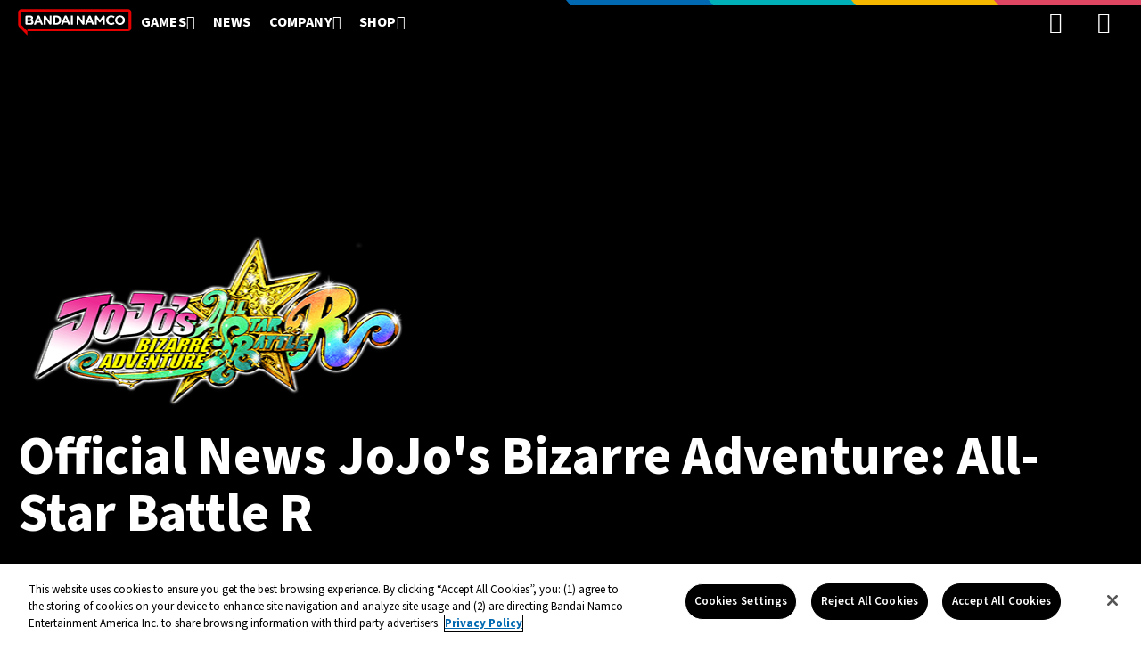

--- FILE ---
content_type: text/html; charset=utf-8
request_url: https://www.bandainamcoent.com/news?game=jojos-bizarre-adventure-all-star-battle-r
body_size: 18914
content:
<!DOCTYPE html><html lang="en"><head><link rel="preconnect" href="https://use.typekit.net" crossorigin="">
  <meta charset="utf-8">
  <title>Official Game News | Bandai Namco Entertainment America Inc.</title>
  <base href="/">
  <!-- Google Tag Manager -->
  <script async="" src="https://www.googleoptimize.com/optimize.js?id=OPT-WVCRGCV"></script><script async="" src="https://www.googletagmanager.com/gtm.js?id=GTM-WWKGNK"></script><script>(function (w, d, s, l, i) {
      w[l] = w[l] || []; w[l].push({
        'gtm.start':
          new Date().getTime(), event: 'gtm.js'
      }); var f = d.getElementsByTagName(s)[0],
        j = d.createElement(s), dl = l != 'dataLayer' ? '&l=' + l : ''; j.async = true; j.src =
          'https://www.googletagmanager.com/gtm.js?id=' + i + dl; f.parentNode.insertBefore(j, f);
    })(window, document, 'script', 'dataLayer', 'GTM-WWKGNK');</script>
  <!-- End Google Tag Manager -->
  <meta name="viewport" content="width=device-width, initial-scale=1">
  <meta name="google-site-verification" content="w2aBJMvqUTixf2C3Dnl76-y65z_vBdkymjTMCWP2Rpg">
  <meta name="msvalidate.01" content="4E7A7D3903010D6535144D2F5AC58C93">
  <meta name="description" content="The latest updates on ELDEN RING, TEKKEN, Gundam, DRAGON BALL, ONE PIECE ODYSSEY, Armored Core, and all your favorite Bandai Namco video games!">
  <meta property="og:type" content="website">
  <meta property="og:title" content="Official Game News | Bandai Namco Entertainment America Inc.">
  <meta property="og:description" content="The latest updates on ELDEN RING, TEKKEN, Gundam, DRAGON BALL, ONE PIECE ODYSSEY, Armored Core, and all your favorite Bandai Namco video games!">
  <meta property="og:image" content="/open-graph.webp">
  <meta property="og:image:secure_url" content="/open-graph.webp">
  <meta property="og:url" content="https://www.bandainamcoent.com/news">
  
  
  
  
  
  <meta name="twitter:card" content="summary">
  <meta name="twitter:title" content="Official Game News | Bandai Namco Entertainment America Inc.">
  <meta name="twitter:description" content="The latest updates on ELDEN RING, TEKKEN, Gundam, DRAGON BALL, ONE PIECE ODYSSEY, Armored Core, and all your favorite Bandai Namco video games!">
  <meta name="twitter:url" content="https://www.bandainamcoent.com/news">
  <meta name="twitter:image:src" content="/open-graph.webp">
  <style type="text/css">@import url("https://p.typekit.net/p.css?s=1&k=fke7ejd&ht=tk&f=15665.15666.15898.17265.17266.17267.17268.17269.17270.17271.17272.17273.17274.17275.17276.17952.17953.17956.17962&a=99367217&app=typekit&e=css");@font-face {font-family:"trajan-pro-3";src:url("https://use.typekit.net/af/6799c3/000000000000000000012e92/27/l?primer=7cdcb44be4a7db8877ffa5c0007b8dd865b3bbc383831fe2ea177f62257a9191&fvd=n4&v=3") format("woff2"),url("https://use.typekit.net/af/6799c3/000000000000000000012e92/27/d?primer=7cdcb44be4a7db8877ffa5c0007b8dd865b3bbc383831fe2ea177f62257a9191&fvd=n4&v=3") format("woff"),url("https://use.typekit.net/af/6799c3/000000000000000000012e92/27/a?primer=7cdcb44be4a7db8877ffa5c0007b8dd865b3bbc383831fe2ea177f62257a9191&fvd=n4&v=3") format("opentype");font-display:auto;font-style:normal;font-weight:400;font-stretch:normal;}@font-face {font-family:"trajan-pro-3";src:url("https://use.typekit.net/af/183be2/000000000000000000012e8f/27/l?primer=7cdcb44be4a7db8877ffa5c0007b8dd865b3bbc383831fe2ea177f62257a9191&fvd=n7&v=3") format("woff2"),url("https://use.typekit.net/af/183be2/000000000000000000012e8f/27/d?primer=7cdcb44be4a7db8877ffa5c0007b8dd865b3bbc383831fe2ea177f62257a9191&fvd=n7&v=3") format("woff"),url("https://use.typekit.net/af/183be2/000000000000000000012e8f/27/a?primer=7cdcb44be4a7db8877ffa5c0007b8dd865b3bbc383831fe2ea177f62257a9191&fvd=n7&v=3") format("opentype");font-display:auto;font-style:normal;font-weight:700;font-stretch:normal;}@font-face {font-family:"anton";src:url("https://use.typekit.net/af/df315a/00000000000000007735a122/30/l?primer=7cdcb44be4a7db8877ffa5c0007b8dd865b3bbc383831fe2ea177f62257a9191&fvd=n4&v=3") format("woff2"),url("https://use.typekit.net/af/df315a/00000000000000007735a122/30/d?primer=7cdcb44be4a7db8877ffa5c0007b8dd865b3bbc383831fe2ea177f62257a9191&fvd=n4&v=3") format("woff"),url("https://use.typekit.net/af/df315a/00000000000000007735a122/30/a?primer=7cdcb44be4a7db8877ffa5c0007b8dd865b3bbc383831fe2ea177f62257a9191&fvd=n4&v=3") format("opentype");font-display:auto;font-style:normal;font-weight:400;font-stretch:normal;}@font-face {font-family:"source-sans-pro";src:url("https://use.typekit.net/af/61f808/00000000000000003b9b3d63/27/l?primer=7cdcb44be4a7db8877ffa5c0007b8dd865b3bbc383831fe2ea177f62257a9191&fvd=n4&v=3") format("woff2"),url("https://use.typekit.net/af/61f808/00000000000000003b9b3d63/27/d?primer=7cdcb44be4a7db8877ffa5c0007b8dd865b3bbc383831fe2ea177f62257a9191&fvd=n4&v=3") format("woff"),url("https://use.typekit.net/af/61f808/00000000000000003b9b3d63/27/a?primer=7cdcb44be4a7db8877ffa5c0007b8dd865b3bbc383831fe2ea177f62257a9191&fvd=n4&v=3") format("opentype");font-display:auto;font-style:normal;font-weight:400;font-stretch:normal;}@font-face {font-family:"source-sans-pro";src:url("https://use.typekit.net/af/860e41/00000000000000003b9b3d69/27/l?primer=7cdcb44be4a7db8877ffa5c0007b8dd865b3bbc383831fe2ea177f62257a9191&fvd=n9&v=3") format("woff2"),url("https://use.typekit.net/af/860e41/00000000000000003b9b3d69/27/d?primer=7cdcb44be4a7db8877ffa5c0007b8dd865b3bbc383831fe2ea177f62257a9191&fvd=n9&v=3") format("woff"),url("https://use.typekit.net/af/860e41/00000000000000003b9b3d69/27/a?primer=7cdcb44be4a7db8877ffa5c0007b8dd865b3bbc383831fe2ea177f62257a9191&fvd=n9&v=3") format("opentype");font-display:auto;font-style:normal;font-weight:900;font-stretch:normal;}@font-face {font-family:"source-sans-pro";src:url("https://use.typekit.net/af/422d60/00000000000000003b9b3d67/27/l?primer=7cdcb44be4a7db8877ffa5c0007b8dd865b3bbc383831fe2ea177f62257a9191&fvd=n7&v=3") format("woff2"),url("https://use.typekit.net/af/422d60/00000000000000003b9b3d67/27/d?primer=7cdcb44be4a7db8877ffa5c0007b8dd865b3bbc383831fe2ea177f62257a9191&fvd=n7&v=3") format("woff"),url("https://use.typekit.net/af/422d60/00000000000000003b9b3d67/27/a?primer=7cdcb44be4a7db8877ffa5c0007b8dd865b3bbc383831fe2ea177f62257a9191&fvd=n7&v=3") format("opentype");font-display:auto;font-style:normal;font-weight:700;font-stretch:normal;}@font-face {font-family:"source-sans-pro";src:url("https://use.typekit.net/af/9373a0/00000000000000003b9b3d68/27/l?primer=7cdcb44be4a7db8877ffa5c0007b8dd865b3bbc383831fe2ea177f62257a9191&fvd=i7&v=3") format("woff2"),url("https://use.typekit.net/af/9373a0/00000000000000003b9b3d68/27/d?primer=7cdcb44be4a7db8877ffa5c0007b8dd865b3bbc383831fe2ea177f62257a9191&fvd=i7&v=3") format("woff"),url("https://use.typekit.net/af/9373a0/00000000000000003b9b3d68/27/a?primer=7cdcb44be4a7db8877ffa5c0007b8dd865b3bbc383831fe2ea177f62257a9191&fvd=i7&v=3") format("opentype");font-display:auto;font-style:italic;font-weight:700;font-stretch:normal;}@font-face {font-family:"source-sans-pro";src:url("https://use.typekit.net/af/ffb1e2/00000000000000003b9b3d64/27/l?primer=7cdcb44be4a7db8877ffa5c0007b8dd865b3bbc383831fe2ea177f62257a9191&fvd=i4&v=3") format("woff2"),url("https://use.typekit.net/af/ffb1e2/00000000000000003b9b3d64/27/d?primer=7cdcb44be4a7db8877ffa5c0007b8dd865b3bbc383831fe2ea177f62257a9191&fvd=i4&v=3") format("woff"),url("https://use.typekit.net/af/ffb1e2/00000000000000003b9b3d64/27/a?primer=7cdcb44be4a7db8877ffa5c0007b8dd865b3bbc383831fe2ea177f62257a9191&fvd=i4&v=3") format("opentype");font-display:auto;font-style:italic;font-weight:400;font-stretch:normal;}@font-face {font-family:"source-sans-pro";src:url("https://use.typekit.net/af/b6c887/00000000000000003b9b3d61/27/l?primer=7cdcb44be4a7db8877ffa5c0007b8dd865b3bbc383831fe2ea177f62257a9191&fvd=n3&v=3") format("woff2"),url("https://use.typekit.net/af/b6c887/00000000000000003b9b3d61/27/d?primer=7cdcb44be4a7db8877ffa5c0007b8dd865b3bbc383831fe2ea177f62257a9191&fvd=n3&v=3") format("woff"),url("https://use.typekit.net/af/b6c887/00000000000000003b9b3d61/27/a?primer=7cdcb44be4a7db8877ffa5c0007b8dd865b3bbc383831fe2ea177f62257a9191&fvd=n3&v=3") format("opentype");font-display:auto;font-style:normal;font-weight:300;font-stretch:normal;}@font-face {font-family:"source-sans-pro";src:url("https://use.typekit.net/af/524796/00000000000000003b9b3d62/27/l?primer=7cdcb44be4a7db8877ffa5c0007b8dd865b3bbc383831fe2ea177f62257a9191&fvd=i3&v=3") format("woff2"),url("https://use.typekit.net/af/524796/00000000000000003b9b3d62/27/d?primer=7cdcb44be4a7db8877ffa5c0007b8dd865b3bbc383831fe2ea177f62257a9191&fvd=i3&v=3") format("woff"),url("https://use.typekit.net/af/524796/00000000000000003b9b3d62/27/a?primer=7cdcb44be4a7db8877ffa5c0007b8dd865b3bbc383831fe2ea177f62257a9191&fvd=i3&v=3") format("opentype");font-display:auto;font-style:italic;font-weight:300;font-stretch:normal;}@font-face {font-family:"source-sans-pro";src:url("https://use.typekit.net/af/348732/00000000000000003b9b3d65/27/l?primer=7cdcb44be4a7db8877ffa5c0007b8dd865b3bbc383831fe2ea177f62257a9191&fvd=n6&v=3") format("woff2"),url("https://use.typekit.net/af/348732/00000000000000003b9b3d65/27/d?primer=7cdcb44be4a7db8877ffa5c0007b8dd865b3bbc383831fe2ea177f62257a9191&fvd=n6&v=3") format("woff"),url("https://use.typekit.net/af/348732/00000000000000003b9b3d65/27/a?primer=7cdcb44be4a7db8877ffa5c0007b8dd865b3bbc383831fe2ea177f62257a9191&fvd=n6&v=3") format("opentype");font-display:auto;font-style:normal;font-weight:600;font-stretch:normal;}@font-face {font-family:"source-sans-pro";src:url("https://use.typekit.net/af/31c386/00000000000000003b9b3d66/27/l?primer=7cdcb44be4a7db8877ffa5c0007b8dd865b3bbc383831fe2ea177f62257a9191&fvd=i6&v=3") format("woff2"),url("https://use.typekit.net/af/31c386/00000000000000003b9b3d66/27/d?primer=7cdcb44be4a7db8877ffa5c0007b8dd865b3bbc383831fe2ea177f62257a9191&fvd=i6&v=3") format("woff"),url("https://use.typekit.net/af/31c386/00000000000000003b9b3d66/27/a?primer=7cdcb44be4a7db8877ffa5c0007b8dd865b3bbc383831fe2ea177f62257a9191&fvd=i6&v=3") format("opentype");font-display:auto;font-style:italic;font-weight:600;font-stretch:normal;}@font-face {font-family:"source-sans-pro";src:url("https://use.typekit.net/af/8b9a4a/00000000000000003b9b3d6a/27/l?primer=7cdcb44be4a7db8877ffa5c0007b8dd865b3bbc383831fe2ea177f62257a9191&fvd=i9&v=3") format("woff2"),url("https://use.typekit.net/af/8b9a4a/00000000000000003b9b3d6a/27/d?primer=7cdcb44be4a7db8877ffa5c0007b8dd865b3bbc383831fe2ea177f62257a9191&fvd=i9&v=3") format("woff"),url("https://use.typekit.net/af/8b9a4a/00000000000000003b9b3d6a/27/a?primer=7cdcb44be4a7db8877ffa5c0007b8dd865b3bbc383831fe2ea177f62257a9191&fvd=i9&v=3") format("opentype");font-display:auto;font-style:italic;font-weight:900;font-stretch:normal;}@font-face {font-family:"source-sans-pro";src:url("https://use.typekit.net/af/ca3a3d/00000000000000003b9b3d5f/27/l?primer=7cdcb44be4a7db8877ffa5c0007b8dd865b3bbc383831fe2ea177f62257a9191&fvd=n2&v=3") format("woff2"),url("https://use.typekit.net/af/ca3a3d/00000000000000003b9b3d5f/27/d?primer=7cdcb44be4a7db8877ffa5c0007b8dd865b3bbc383831fe2ea177f62257a9191&fvd=n2&v=3") format("woff"),url("https://use.typekit.net/af/ca3a3d/00000000000000003b9b3d5f/27/a?primer=7cdcb44be4a7db8877ffa5c0007b8dd865b3bbc383831fe2ea177f62257a9191&fvd=n2&v=3") format("opentype");font-display:auto;font-style:normal;font-weight:200;font-stretch:normal;}@font-face {font-family:"source-sans-pro";src:url("https://use.typekit.net/af/2d1b09/00000000000000003b9b3d60/27/l?primer=7cdcb44be4a7db8877ffa5c0007b8dd865b3bbc383831fe2ea177f62257a9191&fvd=i2&v=3") format("woff2"),url("https://use.typekit.net/af/2d1b09/00000000000000003b9b3d60/27/d?primer=7cdcb44be4a7db8877ffa5c0007b8dd865b3bbc383831fe2ea177f62257a9191&fvd=i2&v=3") format("woff"),url("https://use.typekit.net/af/2d1b09/00000000000000003b9b3d60/27/a?primer=7cdcb44be4a7db8877ffa5c0007b8dd865b3bbc383831fe2ea177f62257a9191&fvd=i2&v=3") format("opentype");font-display:auto;font-style:italic;font-weight:200;font-stretch:normal;}@font-face {font-family:"krete";src:url("https://use.typekit.net/af/48c6d8/00000000000000007735a2a8/30/l?primer=7cdcb44be4a7db8877ffa5c0007b8dd865b3bbc383831fe2ea177f62257a9191&fvd=i3&v=3") format("woff2"),url("https://use.typekit.net/af/48c6d8/00000000000000007735a2a8/30/d?primer=7cdcb44be4a7db8877ffa5c0007b8dd865b3bbc383831fe2ea177f62257a9191&fvd=i3&v=3") format("woff"),url("https://use.typekit.net/af/48c6d8/00000000000000007735a2a8/30/a?primer=7cdcb44be4a7db8877ffa5c0007b8dd865b3bbc383831fe2ea177f62257a9191&fvd=i3&v=3") format("opentype");font-display:auto;font-style:italic;font-weight:300;font-stretch:normal;}@font-face {font-family:"krete";src:url("https://use.typekit.net/af/447a9f/00000000000000007735a2a5/30/l?primer=7cdcb44be4a7db8877ffa5c0007b8dd865b3bbc383831fe2ea177f62257a9191&fvd=n3&v=3") format("woff2"),url("https://use.typekit.net/af/447a9f/00000000000000007735a2a5/30/d?primer=7cdcb44be4a7db8877ffa5c0007b8dd865b3bbc383831fe2ea177f62257a9191&fvd=n3&v=3") format("woff"),url("https://use.typekit.net/af/447a9f/00000000000000007735a2a5/30/a?primer=7cdcb44be4a7db8877ffa5c0007b8dd865b3bbc383831fe2ea177f62257a9191&fvd=n3&v=3") format("opentype");font-display:auto;font-style:normal;font-weight:300;font-stretch:normal;}@font-face {font-family:"krete";src:url("https://use.typekit.net/af/4803a6/00000000000000007735a2af/30/l?primer=7cdcb44be4a7db8877ffa5c0007b8dd865b3bbc383831fe2ea177f62257a9191&fvd=n7&v=3") format("woff2"),url("https://use.typekit.net/af/4803a6/00000000000000007735a2af/30/d?primer=7cdcb44be4a7db8877ffa5c0007b8dd865b3bbc383831fe2ea177f62257a9191&fvd=n7&v=3") format("woff"),url("https://use.typekit.net/af/4803a6/00000000000000007735a2af/30/a?primer=7cdcb44be4a7db8877ffa5c0007b8dd865b3bbc383831fe2ea177f62257a9191&fvd=n7&v=3") format("opentype");font-display:auto;font-style:normal;font-weight:700;font-stretch:normal;}@font-face {font-family:"krete";src:url("https://use.typekit.net/af/43547e/00000000000000007735a2cc/30/l?primer=7cdcb44be4a7db8877ffa5c0007b8dd865b3bbc383831fe2ea177f62257a9191&fvd=i4&v=3") format("woff2"),url("https://use.typekit.net/af/43547e/00000000000000007735a2cc/30/d?primer=7cdcb44be4a7db8877ffa5c0007b8dd865b3bbc383831fe2ea177f62257a9191&fvd=i4&v=3") format("woff"),url("https://use.typekit.net/af/43547e/00000000000000007735a2cc/30/a?primer=7cdcb44be4a7db8877ffa5c0007b8dd865b3bbc383831fe2ea177f62257a9191&fvd=i4&v=3") format("opentype");font-display:auto;font-style:italic;font-weight:400;font-stretch:normal;}.tk-open-sans{font-family:"open-sans",sans-serif;}.tk-trajan-pro-3{font-family:"trajan-pro-3",serif;}.tk-anton{font-family:"anton",sans-serif;}.tk-source-sans-pro{font-family:"source-sans-pro",sans-serif;}.tk-krete{font-family:"krete",serif;}</style>
  <link rel="shortcut icon" type="image/x-icon" href="/favicon.ico">
  <script>
    // Look into adding this as an web component we can load individually
    customElements.define('load-svg', class extends HTMLElement {
      async connectedCallback() {
        this.style.display = 'none'; // prevent FOUC (provided Custom Element is defined ASAP!)
        let src = this.getAttribute("src");
        let svg = await (await fetch(src)).text();
        if (this.hasAttribute("shadowRoot")) {
          this.attachShadow({ mode: "open" }).innerHTML = svg;
          this.shadowRoot.append(this.querySelector("style") || []);
        } else {
          this.innerHTML = svg;
        }
        this.style.display = 'inherit';
      }
    });
  </script>
<link rel="stylesheet" href="/styles.8fcc3623b6167c14.css"><style ng-transition="corporate">main[_ngcontent-sc180]{margin-top:50px}</style><style ng-transition="corporate">.loading[_ngcontent-sc164]{min-height:100vh;background:#cccccc}</style><style ng-transition="corporate">[_nghost-sc178]{position:relative}.directory__social-links[_ngcontent-sc178]{white-space:nowrap;margin-top:1rem;display:flex;flex-direction:column;color:#fff;font-family:var(--p-font-family, var(--font-family));font-size:var(--p-mobile-medium-font-size);line-height:var(--p-mobile-medium-line-height);letter-spacing:normal;font-weight:400;gap:15px}@media (min-width: 1080px){.directory__social-links[_ngcontent-sc178]{margin-top:2rem}}.directory__social-links[_ngcontent-sc178]   [class^=icon-][_ngcontent-sc178], .directory__social-links[_ngcontent-sc178]   [class*=" icon-"][_ngcontent-sc178]{font-family:var(--h3-font-family, var(--font-family-shout));font-size:var(--h3-font-size-mobile, var(--h3-font-size));line-height:var(--h3-line-height-mobile, var(--h3-line-height));font-weight:var(--h3-font-weight, 700);font-style:var(--h3-font-style);letter-spacing:normal;font-weight:400;vertical-align:middle}@media (min-width: 1080px){.directory__social-links[_ngcontent-sc178]   [class^=icon-][_ngcontent-sc178], .directory__social-links[_ngcontent-sc178]   [class*=" icon-"][_ngcontent-sc178]{font-family:var(--h3-font-family, var(--font-family-shout));font-size:var(--h3-font-size);line-height:var(--h3-line-height);font-weight:var(--h3-font-weight, 700);font-style:var(--h3-font-style);letter-spacing:normal;font-weight:400}}.directory__social-links[_ngcontent-sc178]   a[_ngcontent-sc178]{transition:color .15s ease-in-out;text-decoration:none}@media (min-width: 1080px){.directory__social-links[_ngcontent-sc178]{font-family:var(--p-font-family, var(--font-family));font-size:var(--p-medium-font-size);line-height:var(--p-medium-line-height);letter-spacing:normal;font-weight:400}}.directory__social-links[_ngcontent-sc178]   a[_ngcontent-sc178]{color:inherit}</style><style ng-transition="corporate">[_nghost-sc174]{display:block;position:fixed;top:0;background:black;z-index:100;width:100%;height:50px;padding:0 20px}.corporate__header[_ngcontent-sc174]{display:flex;flex-direction:row;gap:40px;height:100%;align-items:center}@media (min-width: 1080px){.corporate__header[_ngcontent-sc174]{margin:0 auto}}@media (max-width: 1079px){.corporate__header[_ngcontent-sc174]   .corporate__logo[_ngcontent-sc174]{position:relative;height:40px;width:60px;display:block}.corporate__header[_ngcontent-sc174]   .corporate__logo--hidden[_ngcontent-sc174]{opacity:0}.corporate__header[_ngcontent-sc174]   .corporate__logo[_ngcontent-sc174]   img[_ngcontent-sc174], .corporate__header[_ngcontent-sc174]   .corporate__logo[_ngcontent-sc174]   picture[_ngcontent-sc174]{position:absolute;bottom:0;left:0;transition:opacity .25s ease-in}}@media (min-width: 1080px){.corporate__header[_ngcontent-sc174]   .corporate__logo[_ngcontent-sc174]   .expanded__logo[_ngcontent-sc174]{display:none}}.corporate__header-main[_ngcontent-sc174]{display:none}@media (min-width: 1080px){.corporate__header-main[_ngcontent-sc174]{display:flex;gap:20px;height:100%;align-items:stretch}.corporate__header-main[_ngcontent-sc174]   a[_ngcontent-sc174]{display:flex;justify-content:center;align-items:center;padding:0 10px;font-family:source-sans-pro;font-size:16px;font-style:normal;font-weight:700;line-height:16px;letter-spacing:.16px;text-transform:uppercase;color:#fff;text-decoration:none}}.corporate__aside[_ngcontent-sc174]{display:flex;justify-content:center;align-items:center;margin-left:auto;height:100%}.corporate__aside[_ngcontent-sc174]     .search, .corporate__aside[_ngcontent-sc174]     .account_menu{display:none}@media (min-width: 1080px){.corporate__aside[_ngcontent-sc174]     .search, .corporate__aside[_ngcontent-sc174]     .account_menu{display:flex;height:100%;align-items:center}}@media (max-width: 1079px){.corporate__aside[_ngcontent-sc174]     .search_button i{font-size:1rem!important}}.corporate__aside[_ngcontent-sc174]   .hamburger_menu[_ngcontent-sc174], .corporate__aside[_ngcontent-sc174]   .search_button[_ngcontent-sc174]{display:block}@media (min-width: 1080px){.corporate__aside[_ngcontent-sc174]   .hamburger_menu[_ngcontent-sc174], .corporate__aside[_ngcontent-sc174]   .search_button[_ngcontent-sc174]{display:none}}.corporate__aside[_ngcontent-sc174]     .account_menu--active .btn-tertiary{opacity:.5}.corporate__aside[_ngcontent-sc174]     .account_menu--active .btn-tertiary:hover{opacity:1;color:#fff!important}.account__menu-container[_ngcontent-sc174]{border-top:8px solid #0069B1;background:white;padding:40px 20px}.account__menu-container[_ngcontent-sc174]   img[_ngcontent-sc174]{margin-bottom:20px}.account__menu-container[_ngcontent-sc174]   a[_ngcontent-sc174]{display:flex;justify-content:center;align-items:center;text-align:center;font-family:source-sans-pro,sans-serif;font-weight:700}.account__menu-container[_ngcontent-sc174]   a[_ngcontent-sc174]:not(:last-child){margin-bottom:12px}.colored-bars[_ngcontent-sc174]{display:flex;flex-direction:row;justify-content:flex-end;width:50%;position:absolute;top:0;right:0}.colored-bars__bar[_ngcontent-sc174]{height:6px;width:25%;position:relative}.colored-bars__bar[_ngcontent-sc174]:before{content:"";border-left:5px solid transparent;border-right:5px solid transparent;border-top:6px solid;height:0;width:0;position:absolute;left:-5px;top:0}.colored-bars__bar--1[_ngcontent-sc174]{background:rgb(var(--color-ghost-500))}.colored-bars__bar--1[_ngcontent-sc174]:before{border-top-color:rgb(var(--color-ghost-500))}.colored-bars__bar--2[_ngcontent-sc174]{background:rgb(var(--color-inky-500))}.colored-bars__bar--2[_ngcontent-sc174]:before{border-top-color:rgb(var(--color-inky-500))}.colored-bars__bar--3[_ngcontent-sc174]{background:rgb(var(--color-pac-man-500))}.colored-bars__bar--3[_ngcontent-sc174]:before{border-top-color:rgb(var(--color-pac-man-500))}.colored-bars__bar--4[_ngcontent-sc174]{background:rgb(var(--color-blinky-500))}.colored-bars__bar--4[_ngcontent-sc174]:before{border-top-color:rgb(var(--color-blinky-500))}</style><style ng-transition="corporate">.btn{text-decoration:none;display:flex;flex-direction:row;gap:5px;height:40px;align-items:center;padding:12px 20px;cursor:pointer;white-space:nowrap;min-width:140px;left:20px;top:20px;transition:.3s;width:100%;background:#FFFFFF;border-radius:30px}.btn.btn-font--xlarge i{font-size:2rem}@media (min-width: 723px){.btn{width:auto}}.btn:disabled{cursor:default}.btn-light{color:rgb(var(--color-black-500));background:rgb(var(--color-white-500))}.btn-light.btn-primary{border:2px solid transparent}.btn-light.btn-secondary{border:2px solid rgb(var(--color-white-500));background:transparent;color:rgb(var(--color-white-500))}.btn-light.btn-secondary:disabled{background:transparent;border-color:rgb(var(--color-neutral-600));color:rgb(var(--color-neutral-600))}.btn-light.btn-tertiary{border:2px solid transparent;background:transparent;color:rgb(var(--color-white-500));box-sizing:content-box;height:auto}.btn-light.btn-tertiary:hover,.btn-light.btn-tertiary.btn-active{background:transparent;color:rgb(var(--color-primary-500))}.btn-light.btn-tertiary:disabled{color:rgb(var(--color-neutral-200));background:transparent;border:2px solid transparent}.btn-light.btn-tertiary.btn-destructive{color:rgb(var(--color-primary-500));background:transparent}.btn-light.btn-destructive{background:rgb(var(--color-primary-500));color:rgb(var(--color-white-500));border:2px solid transparent;text-transform:capitalize}.btn-light:hover,.btn-light.btn-active{background:rgb(var(--color-pac-man-500));border:2px solid transparent;color:rgb(var(--color-black-500))}.btn-light:disabled{background:rgb(var(--color-neutral-200));color:rgb(var(--color-neutral-500));border:2px solid transparent}.btn-dark{color:rgb(var(--color-white-500));background:rgb(var(--color-black-500))}.btn-dark:hover,.btn-dark.btn-active{color:rgb(var(--color-black-500));background:rgb(var(--color-white-500))}.btn-dark:disabled{background:rgb(var(--color-neutral-200));color:rgb(var(--color-neutral-500))}.btn-dark.btn-primary{border:2px solid transparent}.btn-dark.btn-primary:hover,.btn-dark.btn-primary.btn-active{border:2px solid rgb(var(--color-black-500))}.btn-dark.btn-primary:hover:disabled,.btn-dark.btn-primary.btn-active:disabled{border:2px solid transparent}.btn-dark.btn-secondary{border:2px solid rgb(var(--color-black-500));color:rgb(var(--color-black-500));background:transparent}.btn-dark.btn-secondary:hover,.btn-dark.btn-secondary.btn-active{background:rgb(var(--color-black-500));color:rgb(var(--color-white-500))}.btn-dark.btn-secondary:disabled{background:transparent;border:2px solid rgb(var(--color-neutral-400));color:rgb(var(--color-neutral-500))}.btn-dark.btn-secondary.btn-destructive{background:rgb(var(--color-primary-500));color:rgb(var(--color-white-500));border:2px solid transparent;text-transform:capitalize}.btn-dark.btn-tertiary{border:2px solid transparent;background:transparent;color:rgb(var(--color-white-500));box-sizing:content-box;height:auto;color:rgb(var(--color-black-500))}.btn-dark.btn-tertiary:hover,.btn-dark.btn-tertiary.btn-active{background:transparent;color:rgb(var(--color-primary-500))}.btn-dark.btn-tertiary:disabled{color:rgb(var(--color-neutral-200));background:transparent;border:2px solid transparent}.btn-dark.btn-tertiary.btn-destructive{color:rgb(var(--color-primary-500));background:transparent}.btn-destructive{background:rgb(var(--color-primary-500));color:rgb(var(--color-white-500));border:2px solid transparent;text-transform:capitalize}.btn-fit{width:100%;min-width:min-content}@media (min-width: 723px){.btn-fit{width:inherit}}.btn-full{width:100%;justify-content:space-between}.btn-fab{border-radius:100%;padding:10px;min-width:40px;min-height:40px;font-size:2rem;display:flex;height:inherit;flex-direction:column;gap:0}.btn-fab.btn-font--xxlarge i{font-size:3.5rem}.btn-fab.btn-font--xlarge i{font-size:2rem}.btn-fab.btn-font--large i{font-size:1.75rem}.btn-fab.btn-font--medium i{font-size:1.5rem}.btn-fab span{font-family:var(--p-font-family, var(--font-family));font-size:var(--p-mobile-xsmall-font-size);line-height:var(--p-mobile-xsmall-line-height);letter-spacing:normal;font-weight:400}@media (min-width: 1080px){.btn-fab span{font-family:var(--p-font-family, var(--font-family));font-size:var(--p-xsmall-font-size);line-height:var(--p-xsmall-line-height);letter-spacing:normal;font-weight:400}}.btn-start{justify-content:flex-start}.btn-center{justify-content:center}.btn-end{justify-content:flex-end}.btn-between{justify-content:space-between}.btn-font--xlarge{font-family:var(--p-font-family, var(--font-family));font-size:var(--p-mobile-xlarge-font-size);line-height:var(--p-mobile-xlarge-line-height);letter-spacing:normal;font-weight:400;font-weight:700}@media (min-width: 1080px){.btn-font--xlarge{font-family:var(--p-font-family, var(--font-family));font-size:var(--p-xlarge-font-size);line-height:var(--p-xlarge-line-height);letter-spacing:normal;font-weight:400;font-weight:700}}.btn-font--xlarge i{font-size:2rem}.btn-font--large{font-family:var(--p-font-family, var(--font-family));font-size:var(--p-mobile-large-font-size);line-height:var(--p-mobile-large-line-height);letter-spacing:normal;font-weight:400;font-weight:700}@media (min-width: 1080px){.btn-font--large{font-family:var(--p-font-family, var(--font-family));font-size:var(--p-large-font-size);line-height:var(--p-large-line-height);letter-spacing:normal;font-weight:400;font-weight:700}}.btn-font--large i{font-size:1.75rem}.btn-font--medium{font-family:var(--p-font-family, var(--font-family));font-size:var(--p-mobile-medium-font-size);line-height:var(--p-mobile-medium-line-height);letter-spacing:normal;font-weight:400;font-weight:700}@media (min-width: 1080px){.btn-font--medium{font-family:var(--p-font-family, var(--font-family));font-size:var(--p-medium-font-size);line-height:var(--p-medium-line-height);letter-spacing:normal;font-weight:400;font-weight:700}}.btn-font--medium i{font-size:1.5rem}.btn-font--small{font-family:var(--p-font-family, var(--font-family));font-size:var(--p-mobile-small-font-size);line-height:var(--p-mobile-small-line-height);letter-spacing:normal;font-weight:400;font-weight:700}@media (min-width: 1080px){.btn-font--small{font-family:var(--p-font-family, var(--font-family));font-size:var(--p-small-font-size);line-height:var(--p-small-line-height);letter-spacing:normal;font-weight:400;font-weight:700}}.btn-font--xsmall{font-family:var(--p-font-family, var(--font-family));font-size:var(--p-mobile-xsmall-font-size);line-height:var(--p-mobile-xsmall-line-height);letter-spacing:normal;font-weight:400;font-weight:700}@media (min-width: 1080px){.btn-font--xsmall{font-family:var(--p-font-family, var(--font-family));font-size:var(--p-xsmall-font-size);line-height:var(--p-xsmall-line-height);letter-spacing:normal;font-weight:400;font-weight:700}}.btn-padding--none{padding:0}.btn-padding--small:not(.btn-fab){padding:12px 20px}.btn-padding--medium:not(.btn-fab){padding:16px 24px}.btn-padding--large:not(.btn-fab){padding:24px 28px}.btn a{color:inherit;text-decoration:none}a.btn{display:inline}.button__svg-container{position:absolute;height:100%;width:100%;left:0;top:0}.ageGate-btn:not(:disabled){color:rgb(var(--color-black-500));background:#F6B700}.ageGate-btn:not(:disabled):hover.btn-full,.ageGate-btn:not(:disabled).btn-active{color:rgb(var(--color-black-500));background:#F6B700}.ageGate-btn:not(:disabled):hover.btn-full.blocked,.ageGate-btn:not(:disabled).btn-active{color:rgb(var(--color-black-500));background:#F6B700}.ageGate-btn:not(:disabled):hover.btn-active{color:rgb(var(--color-black-500));background:#F6B700}.ageGate-btn:not(:disabled).btn-dark.btn-primary,.ageGate-btn:not(:disabled).btn-dark.btn-primary:hover,.ageGate-btn:not(:disabled).btn-dark.btn-primary.btn-active{border:unset}.ageGate-btn:not(:disabled).blocked{color:#000}
</style><style ng-transition="corporate">[_nghost-sc170]{display:flex;align-items:center;justify-content:center}.search__container[_ngcontent-sc170]{display:flex;flex-direction:column;margin:0 auto;width:100%}.search__container[_ngcontent-sc170]   .search__input[_ngcontent-sc170]{display:flex;justify-content:space-between;align-items:center;border-bottom:1px solid #313131;padding:16px 20px;background:transparent;font-family:source-sans-pro,sans-serif}@media (max-width: 1079px){.search__container[_ngcontent-sc170]   .search__input--focus[_ngcontent-sc170]{background:rgba(49,49,49,.7)}}.search__container[_ngcontent-sc170]   .search__input[_ngcontent-sc170]   i[_ngcontent-sc170]{color:#fff;flex-grow:0}.search__container[_ngcontent-sc170]   .search__input[_ngcontent-sc170]   .clear__search[_ngcontent-sc170]{color:#f6b700;text-decoration:none;font-size:14px;font-style:normal;font-weight:400;line-height:18px;margin-left:10px}.search__container[_ngcontent-sc170]   input[_ngcontent-sc170]{border:0;color:#fff;background:transparent;flex-grow:1}.search__container[_ngcontent-sc170]   input[_ngcontent-sc170]:focus{outline:none}.search__container[_ngcontent-sc170]   .results__container[_ngcontent-sc170]{padding:16px 20px 0;overflow-y:auto}.search__container[_ngcontent-sc170]   .result__container[_ngcontent-sc170]{margin-bottom:var(--s-16);font-family:source-sans-pro,sans-serif}.search__container[_ngcontent-sc170]   .result__container[_ngcontent-sc170]   ul[_ngcontent-sc170]{list-style:none;padding:0;margin:0;margin-inline-start:12px}.search__container[_ngcontent-sc170]   .result__container[_ngcontent-sc170]   ul[_ngcontent-sc170]   li[_ngcontent-sc170]:not(:last-child){margin-bottom:8px}.search__container[_ngcontent-sc170]   .result__container[_ngcontent-sc170]   ul[_ngcontent-sc170]   a[_ngcontent-sc170]{text-decoration:none;color:#fff;display:-webkit-box;-webkit-line-clamp:2;-webkit-box-orient:vertical;overflow:hidden;text-overflow:ellipsis}.search__container[_ngcontent-sc170]   .result__container[_ngcontent-sc170]   ul[_ngcontent-sc170]   a[_ngcontent-sc170]:hover{color:#e60000}.search__container[_ngcontent-sc170]   .result__title[_ngcontent-sc170]{color:#fff;font-size:16px;line-height:16px;font-weight:700;margin-bottom:10px;text-transform:capitalize}.search__container[_ngcontent-sc170]   bnea-ui-button[_ngcontent-sc170]{margin:5px 44px}.search__container.search__container--overlay[_ngcontent-sc170]{background:white;box-shadow:#0006 0 3px 6px;max-width:700px;min-height:100px;padding-bottom:20px}.search__container.search__container--overlay[_ngcontent-sc170]   .search__input[_ngcontent-sc170]{padding:12px 0;margin:0 20px;height:46px}.search__container.search__container--overlay[_ngcontent-sc170]   input[_ngcontent-sc170], .search__container.search__container--overlay[_ngcontent-sc170]   i.icon-search[_ngcontent-sc170]{color:#000}.search__container.search__container--overlay[_ngcontent-sc170]   .results__container[_ngcontent-sc170]{padding:20px 24px 0}.search__container.search__container--overlay[_ngcontent-sc170]   .results__container[_ngcontent-sc170]   .result__container[_ngcontent-sc170]:not(:last-child){padding-bottom:16px;border-bottom:1px dotted #313131}.search__container.search__container--overlay[_ngcontent-sc170]   .results__container[_ngcontent-sc170]   .result__title[_ngcontent-sc170]{color:#313131}.search__container.search__container--overlay[_ngcontent-sc170]   .results__container[_ngcontent-sc170]   ul[_ngcontent-sc170]{margin-inline-start:16px}.search__container.search__container--overlay[_ngcontent-sc170]   .results__container[_ngcontent-sc170]   ul[_ngcontent-sc170]   a[_ngcontent-sc170]{display:-webkit-box;-webkit-line-clamp:2;-webkit-box-orient:vertical;overflow:hidden;text-overflow:ellipsis;color:#000}.search__container.search__container--overlay[_ngcontent-sc170]   .results__container[_ngcontent-sc170]   ul[_ngcontent-sc170]   a[_ngcontent-sc170]:hover{color:#e60000}</style><style ng-transition="corporate">.legal__nav[_ngcontent-sc177]{display:flex;flex-wrap:wrap;width:100%;order:1;margin-bottom:35px}@media (min-width: 723px){.legal__nav[_ngcontent-sc177]{margin:0 0 15px 70px;flex:1 1 calc(100% - 200px)}}@media (min-width: 1080px){.legal__nav[_ngcontent-sc177]{display:flex;justify-content:flex-start}}.legal__nav[_ngcontent-sc177]   a[_ngcontent-sc177]:after{content:"/";margin:0 5px}.legal__nav[_ngcontent-sc177]   a[_ngcontent-sc177]:last-child:after{content:"";margin:0}.footer[_ngcontent-sc177]{background:black;color:#fff;display:block;padding:0 clamp(30px,8.3%,120px)}@media (min-width: 723px){.footer[_ngcontent-sc177]{padding:0}}@media (min-width: 1080px){.footer[_ngcontent-sc177]{padding:0}}.footer__container[_ngcontent-sc177]{flex-wrap:wrap;padding:55px 30px}.footer__section-1[_ngcontent-sc177], .footer__section-2[_ngcontent-sc177]{width:100%}.directory[_ngcontent-sc177]{display:flex;flex-direction:row;justify-content:space-between;width:100%;margin:0 0 3rem;flex-wrap:wrap}.directory[_ngcontent-sc177]   h1[_ngcontent-sc177]{font-weight:900;font-family:source-sans-pro;font-size:16px;line-height:24px;font-size:20px;margin:0;color:#fff;letter-spacing:0}@media (min-width: 1440px){.directory[_ngcontent-sc177]   h1[_ngcontent-sc177]{font-size:20px}}.directory__block[_ngcontent-sc177]{display:flex;flex-direction:column;justify-content:space-between;width:100%;margin-bottom:50px}@media (min-width: 723px){.directory__block[_ngcontent-sc177]{width:50%}}@media (min-width: 1080px){.directory__block[_ngcontent-sc177]{flex:1 1 33%;margin-bottom:0;width:auto}}.directory__block[_ngcontent-sc177]   .bn-button[_ngcontent-sc177]{text-transform:none}@media (min-width: 1080px){.directory__block[_ngcontent-sc177]   .bn-button[_ngcontent-sc177]{align-self:flex-start}}.directory__block[_ngcontent-sc177]     .company-dropdown .bn-button-wrapper{padding-right:0}.directory__block[_ngcontent-sc177]   .directory__list[_ngcontent-sc177]{margin-top:1rem;margin-bottom:1rem;display:flex;flex-wrap:wrap;align-content:flex-start;width:100%;justify-content:space-between}@media (min-width: 1080px){.directory__block[_ngcontent-sc177]   .directory__list[_ngcontent-sc177]{margin-top:1rem;margin-bottom:1rem}}.directory__block[_ngcontent-sc177]   .directory__list[_ngcontent-sc177]   a[_ngcontent-sc177]{display:flex;flex:1 1 calc(100% - 15px);align-items:center;text-decoration:none;transition:color .15s ease-in-out;margin:.25rem 0}@media (min-width: 1080px){.directory__block[_ngcontent-sc177]   .directory__list[_ngcontent-sc177]   a[_ngcontent-sc177]{flex:1 1 calc(50% - 15px);line-height:36px;width:100px;height:34px;margin:.5rem 0}}@media (min-width: 1080px){.directory__block[_ngcontent-sc177]   .directory__list[_ngcontent-sc177]   a[_ngcontent-sc177]{width:150px;height:24px}}.directory__block[_ngcontent-sc177]   .directory__list[_ngcontent-sc177]   a[_ngcontent-sc177]:hover{color:#fff}.directory__social[_ngcontent-sc177]{flex:1}.directory__social[_ngcontent-sc177]   .directory__social-links[_ngcontent-sc177]{white-space:nowrap;margin-top:1rem;display:flex;flex-direction:column}@media (min-width: 1080px){.directory__social[_ngcontent-sc177]   .directory__social-links[_ngcontent-sc177]{margin-top:2rem}}.directory__social[_ngcontent-sc177]   .directory__social-links[_ngcontent-sc177]   [class^=icon-][_ngcontent-sc177], .directory__social[_ngcontent-sc177]   .directory__social-links[_ngcontent-sc177]   [class*=" icon-"][_ngcontent-sc177]{font-weight:400;font-family:source-sans-pro;font-size:24px;line-height:40px;vertical-align:middle}@media (min-width: 1440px){.directory__social[_ngcontent-sc177]   .directory__social-links[_ngcontent-sc177]   [class^=icon-][_ngcontent-sc177], .directory__social[_ngcontent-sc177]   .directory__social-links[_ngcontent-sc177]   [class*=" icon-"][_ngcontent-sc177]{font-size:32px}}.directory__social[_ngcontent-sc177]   .directory__social-links[_ngcontent-sc177]   a[_ngcontent-sc177]{transition:color .15s ease-in-out;text-decoration:none}.directory__social-links[_ngcontent-sc177], .directory__list[_ngcontent-sc177]{color:#fff;font-weight:400;font-family:source-sans-pro;font-size:16px;line-height:26px;gap:15px}.directory__social-links[_ngcontent-sc177]   a[_ngcontent-sc177], .directory__list[_ngcontent-sc177]   a[_ngcontent-sc177]{color:inherit}.legal[_ngcontent-sc177]{background:#000000;display:flex;padding-top:40px;border-top:1px solid #969696}.legal__content[_ngcontent-sc177]{display:flex;flex-direction:row;flex-wrap:wrap;grid-template-areas:"logo logo" "references references" "copy rating";width:100%}@media (min-width: 723px){.legal__content[_ngcontent-sc177]{flex-wrap:nowrap}}@media (min-width: 1080px){.legal__content[_ngcontent-sc177]{display:grid;grid-template-areas:"logo references rating" "logo copy rating";grid-template-columns:1fr 4fr}}.footer__logo[_ngcontent-sc177]{grid-area:logo;flex-shrink:0}@media (min-width: 1080px){.footer__logo[_ngcontent-sc177]{margin:0}}.footer__logo[_ngcontent-sc177]   img[_ngcontent-sc177]{height:32px;width:141px}.legal__references[_ngcontent-sc177]{grid-area:references;color:#a8a8a8;display:flex;line-height:40px;flex-wrap:wrap;gap:10px}@media (min-width: 723px){.legal__references[_ngcontent-sc177]{flex-wrap:nowrap}}@media (min-width: 1080px){.legal__references[_ngcontent-sc177]{align-items:flex-start;margin-top:0;justify-content:flex-start}}.legal__references[_ngcontent-sc177]   .spacer[_ngcontent-sc177]{margin-left:1rem;margin-right:1rem}.legal__references[_ngcontent-sc177]   a[_ngcontent-sc177]{display:block;text-align:center;color:#a3a3a3;text-decoration:none;margin:0}@media (min-width: 1080px){.legal__references[_ngcontent-sc177]   a[_ngcontent-sc177]{display:inline;text-align:start}.legal__references[_ngcontent-sc177]   a[_ngcontent-sc177]:last-of-typography.type{margin-right:0}}.legal__references[_ngcontent-sc177]   a[_ngcontent-sc177]:hover{text-decoration:underline}.legal__references[_ngcontent-sc177]   p[_ngcontent-sc177]{margin:0}.legal__copy[_ngcontent-sc177]{grid-area:copy;order:2;color:#969696;margin:25px 0 0;text-align:start;line-height:20px;flex:1 0 75%}@media (min-width: 723px){.legal__copy[_ngcontent-sc177]{max-width:500px;order:3}}@media (min-width: 1080px){.legal__copy[_ngcontent-sc177]{width:auto;padding:0;max-width:640px}}.legal__rating[_ngcontent-sc177]{height:125px;background-color:transparent;grid-area:rating;display:flex;align-items:flex-start;order:3;justify-content:flex-start}.legal__rating[_ngcontent-sc177]   .bn-symbol[_ngcontent-sc177]{width:83px;height:100px}.legal__rating[_ngcontent-sc177]   .bn-symbol.esrb-es[_ngcontent-sc177]{width:163px}.legal__rating[_ngcontent-sc177]   .bn-symbol.djctq[_ngcontent-sc177]{width:210px}@media (min-width: 723px){.legal__rating[_ngcontent-sc177]{padding:0;order:2;align-items:flex-start}}.legal__rating[_ngcontent-sc177]   img[_ngcontent-sc177]{max-height:100%;width:100%}.country__container[_ngcontent-sc177]{display:flex}</style><style ng-transition="corporate">.wrapper[_ngcontent-sc197]{display:flex;align-items:center;position:relative;z-index:1;height:auto;padding:20px 15px clamp(30px,7.2%,120px);margin:0 auto;width:100%}@media (min-width: 723px){.wrapper[_ngcontent-sc197]{width:calc(100% - 40px);height:100%;padding:15px 20px 0}}@media (min-width: 1080px){.wrapper[_ngcontent-sc197]{max-width:var(--tablet-max-width)}}@media (min-width: 1080px){.wrapper[_ngcontent-sc197]{max-width:var(--laptop-max-width)}}@media (min-width: 1440px){.wrapper[_ngcontent-sc197]{max-width:var(--desktop-max-width)}}@media (min-width: 1920px){.wrapper[_ngcontent-sc197]{max-width:var(--large-max-width)}}[_nghost-sc197]{display:block}@media (min-width: 723px){[_nghost-sc197]{margin-top:50px}}.wrapper[_ngcontent-sc197]{flex-direction:column;align-items:flex-start}.featured__news[_ngcontent-sc197]{display:flex;gap:15px;padding-bottom:40px;flex-direction:column}@media (min-width: 1080px){.featured__news[_ngcontent-sc197]{flex-direction:row}}#featured[_ngcontent-sc197]{background-image:url(/assets/images/shared/striped-bg.png)}</style><style ng-transition="corporate">[_nghost-sc196]{width:100%;margin:var(--margin-medium) 0}@media (min-width: 723px){[_nghost-sc196]{margin:var(--margin-large) 0}}.article__list-container[_ngcontent-sc196]{display:flex;gap:calc(var(--margin-large) * 2);max-width:1200px;margin:0 auto}.article__list-container[_ngcontent-sc196]   .article__empty-container[_ngcontent-sc196]{position:relative;display:flex;flex-direction:column-reverse;width:100%}.article__list-container[_ngcontent-sc196]   .article__empty-container[_ngcontent-sc196]   .article__empty[_ngcontent-sc196]{width:100%}.article__list-container[_ngcontent-sc196]   .article__empty-container[_ngcontent-sc196]   .article__empty[_ngcontent-sc196]   h1[_ngcontent-sc196]{font-family:var(--h1-font-family, var(--font-family-shout));font-size:var(--h1-font-size-mobile, var(--h1-font-size));line-height:var(--h1-line-height-mobile, var(--h1-line-height));font-weight:var(--h1-font-weight, 700);font-style:var(--h1-font-style);letter-spacing:normal;font-weight:900;margin-bottom:var(--margin-small)}@media (min-width: 1080px){.article__list-container[_ngcontent-sc196]   .article__empty-container[_ngcontent-sc196]   .article__empty[_ngcontent-sc196]   h1[_ngcontent-sc196]{font-family:var(--h1-font-family, var(--font-family-shout));font-size:var(--h1-font-size);line-height:var(--h1-line-height);font-weight:var(--h1-font-weight, 700);font-style:var(--h1-font-style);letter-spacing:normal;font-weight:900}}.article__list-container[_ngcontent-sc196]   .article__empty-container[_ngcontent-sc196]   img[_ngcontent-sc196]{align-self:center;width:263px;height:194px}@media (min-width: 723px){.article__list-container[_ngcontent-sc196]   .article__empty-container[_ngcontent-sc196]{flex-direction:row}.article__list-container[_ngcontent-sc196]   .article__empty-container[_ngcontent-sc196]   img[_ngcontent-sc196]{position:absolute;top:0;right:0;width:305px;height:226px}}@media (min-width: 1080px){.article__list-container[_ngcontent-sc196]   .article__empty-container[_ngcontent-sc196]{height:390px}.article__list-container[_ngcontent-sc196]   .article__empty-container[_ngcontent-sc196]   img[_ngcontent-sc196]{top:auto;bottom:0;width:527px;height:390px}}.article__list-container[_ngcontent-sc196]   .article__list[_ngcontent-sc196]{flex-grow:2;flex-basis:100%;width:100%;display:flex;flex-wrap:wrap;gap:40px;align-content:flex-start;height:100%;justify-content:space-between}.article__list-container[_ngcontent-sc196]   .article__list[_ngcontent-sc196]   .article__button[_ngcontent-sc196]{display:flex;flex:1 100%;justify-content:center}.article__list-container[_ngcontent-sc196]   .article__filters[_ngcontent-sc196]{flex:1 1 250px;max-width:250px;display:none}@media (min-width: 1080px){.article__list-container[_ngcontent-sc196]   .article__filters[_ngcontent-sc196]{display:block}}.article__list-container[_ngcontent-sc196]   .article__filters[_ngcontent-sc196]   h1[_ngcontent-sc196]{font-family:var(--h4-font-family, var(--font-family-shout));font-size:var(--h4-font-size-mobile, var(--h4-font-size));line-height:var(--h4-line-height-mobile, var(--h4-line-height));font-weight:var(--h4-font-weight, 700);font-style:var(--h4-font-style);letter-spacing:normal;font-weight:700}@media (min-width: 1080px){.article__list-container[_ngcontent-sc196]   .article__filters[_ngcontent-sc196]   h1[_ngcontent-sc196]{font-family:var(--h4-font-family, var(--font-family-shout));font-size:var(--h4-font-size);line-height:var(--h4-line-height);font-weight:var(--h4-font-weight, 700);font-style:var(--h4-font-style);letter-spacing:normal;font-weight:700}}.article__list-container[_ngcontent-sc196]   .article__filters[_ngcontent-sc196]   h2[_ngcontent-sc196]{font-family:var(--h6-font-family, var(--font-family-shout));font-size:var(--h6-font-size-mobile, var(--h6-font-size));line-height:var(--h6-line-height-mobile, var(--h6-line-height));font-weight:var(--h6-font-weight, 700);font-style:var(--h6-font-style);letter-spacing:normal;font-weight:700;color:rgb(var(--color-neutral-500));text-transform:uppercase}@media (min-width: 1080px){.article__list-container[_ngcontent-sc196]   .article__filters[_ngcontent-sc196]   h2[_ngcontent-sc196]{font-family:var(--h6-font-family, var(--font-family-shout));font-size:var(--h6-font-size);line-height:var(--h6-line-height);font-weight:var(--h6-font-weight, 700);font-style:var(--h6-font-style);letter-spacing:normal;font-weight:700}}.article__list-container[_ngcontent-sc196]   .article__filters--games[_ngcontent-sc196]{margin-top:20px}.article__list-container[_ngcontent-sc196]   .article__filters--games[_ngcontent-sc196]   ul[_ngcontent-sc196]{list-style-type:none;padding-left:0;margin-left:-20px}.article__list-container[_ngcontent-sc196]   .article__filters--games[_ngcontent-sc196]   ul[_ngcontent-sc196]   .btn[_ngcontent-sc196]{font-family:var(--h6-font-family, var(--font-family-shout));font-size:var(--h6-font-size-mobile, var(--h6-font-size));line-height:var(--h6-line-height-mobile, var(--h6-line-height));font-weight:var(--h6-font-weight, 700);font-style:var(--h6-font-style);letter-spacing:normal;font-weight:400}@media (min-width: 1080px){.article__list-container[_ngcontent-sc196]   .article__filters--games[_ngcontent-sc196]   ul[_ngcontent-sc196]   .btn[_ngcontent-sc196]{font-family:var(--h6-font-family, var(--font-family-shout));font-size:var(--h6-font-size);line-height:var(--h6-line-height);font-weight:var(--h6-font-weight, 700);font-style:var(--h6-font-style);letter-spacing:normal;font-weight:400}}.article__list-container[_ngcontent-sc196]   .article__filters[_ngcontent-sc196]   .game__box[_ngcontent-sc196]{max-width:100%;margin:20px 0}.article__list-container[_ngcontent-sc196]   .article__filters[_ngcontent-sc196]   .remove__button[_ngcontent-sc196]{margin-bottom:16px}.article__list-container[_ngcontent-sc196]   .article__filters[_ngcontent-sc196]   bnea-ui-list[_ngcontent-sc196]{display:block;margin-left:calc(var(--padding-small) * -1)}.article__list-container[_ngcontent-sc196]   .article__filters[_ngcontent-sc196]   .article__list-item[_ngcontent-sc196]{font-family:var(--p-font-family, var(--font-family));font-size:var(--p-mobile-small-font-size);line-height:var(--p-mobile-small-line-height);letter-spacing:normal;font-weight:400;cursor:pointer;padding:calc(var(--padding-small) * .5) var(--padding-small);margin-left:calc(var(--padding-small) * -1)}@media (min-width: 1080px){.article__list-container[_ngcontent-sc196]   .article__filters[_ngcontent-sc196]   .article__list-item[_ngcontent-sc196]{font-family:var(--p-font-family, var(--font-family));font-size:var(--p-small-font-size);line-height:var(--p-small-line-height);letter-spacing:normal;font-weight:400}}.article__list-container[_ngcontent-sc196]   .article__filters[_ngcontent-sc196]   .article__list-item[_ngcontent-sc196]:hover{background:rgb(var(--color-neutral-800));color:rgb(var(--color-white-500))}.article__list-container[_ngcontent-sc196]   bnea-ui-card.a6[_ngcontent-sc196]{max-width:450px}.article__filters-button[_ngcontent-sc196]{display:block;justify-content:center;margin-bottom:var(--margin-medium)}@media (min-width: 1080px){.article__filters-button[_ngcontent-sc196]{display:none}}.button__container[_ngcontent-sc196]{width:100%;display:flex}.game__category-filters[_ngcontent-sc196]{margin-bottom:var(--margin-small)}.article__filters--mobile[_ngcontent-sc196]{width:100vw;height:100vh;background:rgb(var(--color-white-500));padding:var(--padding-medium) var(--padding-large);overflow:scroll}.article__filters--mobile[_ngcontent-sc196]   h1[_ngcontent-sc196]{font-family:var(--h3-font-family, var(--font-family-shout));font-size:var(--h3-font-size-mobile, var(--h3-font-size));line-height:var(--h3-line-height-mobile, var(--h3-line-height));font-weight:var(--h3-font-weight, 700);font-style:var(--h3-font-style);letter-spacing:normal;font-weight:800;color:rgb(var(--color-neutral-800));margin-bottom:0;margin-top:var(--margin-small)}@media (min-width: 1080px){.article__filters--mobile[_ngcontent-sc196]   h1[_ngcontent-sc196]{font-family:var(--h3-font-family, var(--font-family-shout));font-size:var(--h3-font-size);line-height:var(--h3-line-height);font-weight:var(--h3-font-weight, 700);font-style:var(--h3-font-style);letter-spacing:normal;font-weight:800}}.article__filters--mobile[_ngcontent-sc196]   .article__list-item[_ngcontent-sc196]{color:rgb(var(--color-neutral-700));padding:var(--padding-small) 0;margin-left:calc(var(--margin-small) * -1);text-transform:uppercase;font-weight:700}.article__filters--mobile[_ngcontent-sc196]   .overlay__close-button[_ngcontent-sc196], .article__filters--mobile[_ngcontent-sc196]   .overlay__remove-button[_ngcontent-sc196], .article__filters--mobile[_ngcontent-sc196]   .overlay__category-section[_ngcontent-sc196], .article__filters--mobile[_ngcontent-sc196]   .overlay__games-section[_ngcontent-sc196]{border-bottom:1px solid rgb(var(--color-neutral-800))}.article__filters--mobile[_ngcontent-sc196]   .overlay__close-button[_ngcontent-sc196], .article__filters--mobile[_ngcontent-sc196]   .overlay__remove-button[_ngcontent-sc196]{display:flex;justify-content:space-between;align-items:center;padding:var(--padding-small) 0;font-family:var(--h5-font-family, var(--font-family-shout));font-size:var(--h5-font-size-mobile, var(--h5-font-size));line-height:var(--h5-line-height-mobile, var(--h5-line-height));font-weight:var(--h5-font-weight, 700);font-style:var(--h5-font-style);letter-spacing:normal;font-weight:700}@media (min-width: 1080px){.article__filters--mobile[_ngcontent-sc196]   .overlay__close-button[_ngcontent-sc196], .article__filters--mobile[_ngcontent-sc196]   .overlay__remove-button[_ngcontent-sc196]{font-family:var(--h5-font-family, var(--font-family-shout));font-size:var(--h5-font-size);line-height:var(--h5-line-height);font-weight:var(--h5-font-weight, 700);font-style:var(--h5-font-style);letter-spacing:normal;font-weight:700}}.article__filters--mobile[_ngcontent-sc196]   .overlay__remove-button[_ngcontent-sc196]{color:rgb(var(--color-ghost-500))}</style><meta name="title" content="Official Game News | Bandai Namco Entertainment America Inc."><style ng-transition="corporate">h1[_ngcontent-sc96]{font-family:var(--h2-font-family, var(--font-family-shout));font-size:var(--h2-font-size-mobile, var(--h2-font-size));line-height:var(--h2-line-height-mobile, var(--h2-line-height));font-weight:var(--h2-font-weight, 700);font-style:var(--h2-font-style);letter-spacing:normal;font-weight:700;margin:10px 0}@media (min-width: 1080px){h1[_ngcontent-sc96]{font-family:var(--h2-font-family, var(--font-family-shout));font-size:var(--h2-font-size);line-height:var(--h2-line-height);font-weight:var(--h2-font-weight, 700);font-style:var(--h2-font-style);letter-spacing:normal;font-weight:700}}h2[_ngcontent-sc96]{font-family:var(--h4-font-family, var(--font-family-shout));font-size:var(--h4-font-size-mobile, var(--h4-font-size));line-height:var(--h4-line-height-mobile, var(--h4-line-height));font-weight:var(--h4-font-weight, 700);font-style:var(--h4-font-style);letter-spacing:normal;font-weight:900;margin:24px 0 12px}@media (min-width: 1080px){h2[_ngcontent-sc96]{font-family:var(--h4-font-family, var(--font-family-shout));font-size:var(--h4-font-size);line-height:var(--h4-line-height);font-weight:var(--h4-font-weight, 700);font-style:var(--h4-font-style);letter-spacing:normal;font-weight:900}}h2.brand-headline__subtitle[_ngcontent-sc96]{color:rgb(var(--color-neutral-300));font-family:var(--h5-font-family, var(--font-family-shout));font-size:var(--h5-font-size-mobile, var(--h5-font-size));line-height:var(--h5-line-height-mobile, var(--h5-line-height));font-weight:var(--h5-font-weight, 700);font-style:var(--h5-font-style);letter-spacing:normal;font-weight:700;text-transform:uppercase;display:inline-block;margin:10px 0}@media (min-width: 1080px){h2.brand-headline__subtitle[_ngcontent-sc96]{font-family:var(--h5-font-family, var(--font-family-shout));font-size:var(--h5-font-size);line-height:var(--h5-line-height);font-weight:var(--h5-font-weight, 700);font-style:var(--h5-font-style);letter-spacing:normal;font-weight:700}}.brand-headline[_ngcontent-sc96]{color:rgb(var(--color-black-500));position:relative}.brand-headline.center[_ngcontent-sc96]{text-align:center;justify-content:center}.brand-headline--light[_ngcontent-sc96]{color:rgb(var(--color-white-500))}.brand-headline__dots[_ngcontent-sc96]{display:flex;justify-content:flex-start;align-items:center;gap:3px;position:absolute;top:-30px}.brand-headline__dots[_ngcontent-sc96]   .brand-headline__eyebrow-content[_ngcontent-sc96]{color:#a8a8a8;font-family:var(--h6-font-family, var(--font-family-shout));font-size:var(--h6-font-size-mobile, var(--h6-font-size));line-height:var(--h6-line-height-mobile, var(--h6-line-height));font-weight:var(--h6-font-weight, 700);font-style:var(--h6-font-style);letter-spacing:normal;font-weight:700;text-transform:uppercase;margin-right:5px}@media (min-width: 1080px){.brand-headline__dots[_ngcontent-sc96]   .brand-headline__eyebrow-content[_ngcontent-sc96]{font-family:var(--h6-font-family, var(--font-family-shout));font-size:var(--h6-font-size);line-height:var(--h6-line-height);font-weight:var(--h6-font-weight, 700);font-style:var(--h6-font-style);letter-spacing:normal;font-weight:700}}.brand-headline__dots--below[_ngcontent-sc96]{top:auto;bottom:-16px}.brand-headline__dots--left[_ngcontent-sc96]{left:0}.brand-headline__dots--right[_ngcontent-sc96]{right:0}h2.brand-headline__subtitle[_ngcontent-sc96]   [_ngcontent-sc96]::not(.brand-headline__dots--sides), h2.brand-headline__subtitle[_ngcontent-sc96]   [_ngcontent-sc96]::not(.brand-headline__dots--sides--right){margin-left:40px}.brand-headline__dots--center[_ngcontent-sc96]{left:0;right:0;justify-content:center}.brand-headline__dots--sides[_ngcontent-sc96]{top:calc(50% - 2px)}.brand-headline__dots--sides-right[_ngcontent-sc96]{top:calc(50% - 2px);right:-40px}.brand-headline__dots--sides-left[_ngcontent-sc96]{top:calc(50% - 2px);left:-40px}.brand-headline__dots--sides[_ngcontent-sc96]:not(.brand-headline__dots--sides   -right)[_ngcontent-sc96], .brand-headline__dots--sides[_ngcontent-sc96]:not(.brand-headline__dots--sides   -left)[_ngcontent-sc96]{left:-10px;width:calc(100% + 20px)}.brand-headline__dots--sides[_ngcontent-sc96]   .brand-headline__dot[_ngcontent-sc96]{position:absolute;margin-right:0}.brand-headline__dots--sides[_ngcontent-sc96]   .brand-headline__dot--1[_ngcontent-sc96]{left:-16px}.brand-headline__dots--sides[_ngcontent-sc96]   .brand-headline__dot--2[_ngcontent-sc96]{left:-8px}.brand-headline__dots--sides[_ngcontent-sc96]   .brand-headline__dot--3[_ngcontent-sc96]{right:-8px}.brand-headline__dots--sides[_ngcontent-sc96]   .brand-headline__dot--4[_ngcontent-sc96]{right:-16px}.brand-headline__dot[_ngcontent-sc96]{border-radius:3px;height:6px;width:6px}.brand-headline__dot--1[_ngcontent-sc96]{background:rgb(var(--color-ghost-500))}.brand-headline__dot--2[_ngcontent-sc96]{background:rgb(var(--color-inky-500))}.brand-headline__dot--3[_ngcontent-sc96]{background:rgb(var(--color-pac-man-500))}.brand-headline__dot--4[_ngcontent-sc96]{background:rgb(var(--color-blinky-500))}.brand-headline--h1[_ngcontent-sc96]{font-family:var(--h1-font-family, var(--font-family-shout));font-size:var(--h1-font-size-mobile, var(--h1-font-size));line-height:var(--h1-line-height-mobile, var(--h1-line-height));font-weight:var(--h1-font-weight, 700);font-style:var(--h1-font-style);letter-spacing:normal}@media (min-width: 1080px){.brand-headline--h1[_ngcontent-sc96]{font-family:var(--h1-font-family, var(--font-family-shout));font-size:var(--h1-font-size);line-height:var(--h1-line-height);font-weight:var(--h1-font-weight, 700);font-style:var(--h1-font-style);letter-spacing:normal}}.brand-headline--h2[_ngcontent-sc96]{font-family:var(--h2-font-family, var(--font-family-shout));font-size:var(--h2-font-size-mobile, var(--h2-font-size));line-height:var(--h2-line-height-mobile, var(--h2-line-height));font-weight:var(--h2-font-weight, 700);font-style:var(--h2-font-style);letter-spacing:normal}@media (min-width: 1080px){.brand-headline--h2[_ngcontent-sc96]{font-family:var(--h2-font-family, var(--font-family-shout));font-size:var(--h2-font-size);line-height:var(--h2-line-height);font-weight:var(--h2-font-weight, 700);font-style:var(--h2-font-style);letter-spacing:normal}}.brand-headline--h3[_ngcontent-sc96]{font-family:var(--h3-font-family, var(--font-family-shout));font-size:var(--h3-font-size-mobile, var(--h3-font-size));line-height:var(--h3-line-height-mobile, var(--h3-line-height));font-weight:var(--h3-font-weight, 700);font-style:var(--h3-font-style);letter-spacing:normal}@media (min-width: 1080px){.brand-headline--h3[_ngcontent-sc96]{font-family:var(--h3-font-family, var(--font-family-shout));font-size:var(--h3-font-size);line-height:var(--h3-line-height);font-weight:var(--h3-font-weight, 700);font-style:var(--h3-font-style);letter-spacing:normal}}.brand-headline--h4[_ngcontent-sc96]{font-family:var(--h4-font-family, var(--font-family-shout));font-size:var(--h4-font-size-mobile, var(--h4-font-size));line-height:var(--h4-line-height-mobile, var(--h4-line-height));font-weight:var(--h4-font-weight, 700);font-style:var(--h4-font-style);letter-spacing:normal}@media (min-width: 1080px){.brand-headline--h4[_ngcontent-sc96]{font-family:var(--h4-font-family, var(--font-family-shout));font-size:var(--h4-font-size);line-height:var(--h4-line-height);font-weight:var(--h4-font-weight, 700);font-style:var(--h4-font-style);letter-spacing:normal}}.brand-headline--h5[_ngcontent-sc96]{font-family:var(--h5-font-family, var(--font-family-shout));font-size:var(--h5-font-size-mobile, var(--h5-font-size));line-height:var(--h5-line-height-mobile, var(--h5-line-height));font-weight:var(--h5-font-weight, 700);font-style:var(--h5-font-style);letter-spacing:normal}@media (min-width: 1080px){.brand-headline--h5[_ngcontent-sc96]{font-family:var(--h5-font-family, var(--font-family-shout));font-size:var(--h5-font-size);line-height:var(--h5-line-height);font-weight:var(--h5-font-weight, 700);font-style:var(--h5-font-style);letter-spacing:normal}}.brand-headline--h6[_ngcontent-sc96]{font-family:var(--h6-font-family, var(--font-family-shout));font-size:var(--h6-font-size-mobile, var(--h6-font-size));line-height:var(--h6-line-height-mobile, var(--h6-line-height));font-weight:var(--h6-font-weight, 700);font-style:var(--h6-font-style);letter-spacing:normal}@media (min-width: 1080px){.brand-headline--h6[_ngcontent-sc96]{font-family:var(--h6-font-family, var(--font-family-shout));font-size:var(--h6-font-size);line-height:var(--h6-line-height);font-weight:var(--h6-font-weight, 700);font-style:var(--h6-font-style);letter-spacing:normal}}.brand-headline--h7[_ngcontent-sc96]{font-family:var(--h7-font-family, var(--font-family-shout));font-size:var(--h7-font-size-mobile, var(--h7-font-size));line-height:var(--h7-line-height-mobile, var(--h7-line-height));font-weight:var(--h7-font-weight, 700);font-style:var(--h7-font-style);letter-spacing:normal}@media (min-width: 1080px){.brand-headline--h7[_ngcontent-sc96]{font-family:var(--h7-font-family, var(--font-family-shout));font-size:var(--h7-font-size);line-height:var(--h7-line-height);font-weight:var(--h7-font-weight, 700);font-style:var(--h7-font-style);letter-spacing:normal}}.brand-headline--xlarge[_ngcontent-sc96]{font-family:var(--p-font-family, var(--font-family));font-size:var(--p-mobile-xlarge-font-size);line-height:var(--p-mobile-xlarge-line-height);letter-spacing:normal;font-weight:400}@media (min-width: 1080px){.brand-headline--xlarge[_ngcontent-sc96]{font-family:var(--p-font-family, var(--font-family));font-size:var(--p-xlarge-font-size);line-height:var(--p-xlarge-line-height);letter-spacing:normal;font-weight:400}}.brand-headline--large[_ngcontent-sc96]{font-family:var(--p-font-family, var(--font-family));font-size:var(--p-mobile-large-font-size);line-height:var(--p-mobile-large-line-height);letter-spacing:normal;font-weight:400}@media (min-width: 1080px){.brand-headline--large[_ngcontent-sc96]{font-family:var(--p-font-family, var(--font-family));font-size:var(--p-large-font-size);line-height:var(--p-large-line-height);letter-spacing:normal;font-weight:400}}.brand-headline--medium[_ngcontent-sc96]{font-family:var(--p-font-family, var(--font-family));font-size:var(--p-mobile-medium-font-size);line-height:var(--p-mobile-medium-line-height);letter-spacing:normal;font-weight:400}@media (min-width: 1080px){.brand-headline--medium[_ngcontent-sc96]{font-family:var(--p-font-family, var(--font-family));font-size:var(--p-medium-font-size);line-height:var(--p-medium-line-height);letter-spacing:normal;font-weight:400}}.brand-headline--small[_ngcontent-sc96]{font-family:var(--p-font-family, var(--font-family));font-size:var(--p-mobile-small-font-size);line-height:var(--p-mobile-small-line-height);letter-spacing:normal;font-weight:400}@media (min-width: 1080px){.brand-headline--small[_ngcontent-sc96]{font-family:var(--p-font-family, var(--font-family));font-size:var(--p-small-font-size);line-height:var(--p-small-line-height);letter-spacing:normal;font-weight:400}}.brand-headline--xsmall[_ngcontent-sc96]{font-family:var(--p-font-family, var(--font-family));font-size:var(--p-mobile-xsmall-font-size);line-height:var(--p-mobile-xsmall-line-height);letter-spacing:normal;font-weight:400}@media (min-width: 1080px){.brand-headline--xsmall[_ngcontent-sc96]{font-family:var(--p-font-family, var(--font-family));font-size:var(--p-xsmall-font-size);line-height:var(--p-xsmall-line-height);letter-spacing:normal;font-weight:400}}.brand-headline--xxsmall[_ngcontent-sc96]{font-family:var(--p-font-family, var(--font-family));font-size:12px;line-height:30px;letter-spacing:normal;font-weight:400}@media (min-width: 1080px){.brand-headline--xxsmall[_ngcontent-sc96]{font-family:var(--p-font-family, var(--font-family));font-size:12px;line-height:30px;letter-spacing:normal;font-weight:400}}</style><style ng-transition="corporate">.wrapper{display:flex;align-items:center;position:relative;z-index:1;height:auto;padding:20px 15px clamp(30px,7.2%,120px);margin:0 auto;width:100%}@media (min-width: 723px){.wrapper{width:calc(100% - 40px);height:100%;padding:15px 20px 0}}@media (min-width: 1080px){.wrapper{max-width:var(--tablet-max-width)}}@media (min-width: 1080px){.wrapper{max-width:var(--laptop-max-width)}}@media (min-width: 1440px){.wrapper{max-width:var(--desktop-max-width)}}@media (min-width: 1920px){.wrapper{max-width:var(--large-max-width)}}.wrapper__content{display:flex;width:100%;height:100%;position:relative;padding:20px}bnea-ui-card{width:100%}bnea-ui-card.a3,bnea-ui-card.a4{display:flex;position:relative;width:100%}@media (min-width: 723px){bnea-ui-card.a3,bnea-ui-card.a4{flex:1;flex-basis:auto}}bnea-ui-card.a3 bnea-ui-card-game,bnea-ui-card.a4 bnea-ui-card-game{width:100%}@media (min-width: 1080px){bnea-ui-card.a4{flex:1 1 calc(50% - 30px)}}@media (min-width: 1080px){bnea-ui-card.a4.card--wide{flex:1 1 calc(100% - 30px)}bnea-ui-card.a4.card--wide bnea-ui-card-game .card{max-height:none}}bnea-ui-card.a5{width:100%}bnea-ui-card.a5 bnea-ui-card-promotions{width:100%}@media (min-width: 723px){bnea-ui-card.a5{max-width:25%}}bnea-ui-card.deal{display:flex;flex:0 1 calc(50% - 25px)}@media (min-width: 723px){bnea-ui-card.deal{flex:0 1 calc(33.3333333333% - 27px)}}@media (min-width: 1080px){bnea-ui-card.deal{flex:0 1 calc(25% - 30px)}}bnea-ui-card.deal .deal{width:100%}.card__container{position:relative;display:flex}.cover-image{background-position:top;background-size:cover;transform:scale(1);transition:filter .45s cubic-bezier(0,0,0,1),transform .45s cubic-bezier(0,0,0,1)}.card{display:flex;flex-direction:column;position:relative;width:100%;height:100%;color:inherit;padding:inherit;margin:inherit;justify-content:center;align-items:center;border-radius:10px;overflow:hidden}.card .card__image-container{overflow:hidden;position:relative;width:100%}.card .card__image-cover{position:absolute;width:100%;height:100%;overflow:hidden}.card .card__image{width:100%;position:absolute;height:100%;background-repeat:no-repeat;background-size:cover;background-position:center}.card>a{position:absolute;inset:0;background:transparent;z-index:3}.card .card__content-container{z-index:1;width:100%}.card .card__category{font-family:var(--h6-font-family, var(--font-family-shout));font-size:var(--h6-font-size-mobile, var(--h6-font-size));line-height:var(--h6-line-height-mobile, var(--h6-line-height));font-weight:var(--h6-font-weight, 700);font-style:var(--h6-font-style);letter-spacing:normal;font-weight:700}@media (min-width: 1080px){.card .card__category{font-family:var(--h6-font-family, var(--font-family-shout));font-size:var(--h6-font-size);line-height:var(--h6-line-height);font-weight:var(--h6-font-weight, 700);font-style:var(--h6-font-style);letter-spacing:normal;font-weight:700}}.card .card__date{font-family:var(--p-font-family, var(--font-family));font-size:var(--p-mobile-small-font-size);line-height:var(--p-mobile-small-line-height);letter-spacing:normal;font-weight:400}@media (min-width: 1080px){.card .card__date{font-family:var(--p-font-family, var(--font-family));font-size:var(--p-small-font-size);line-height:var(--p-small-line-height);letter-spacing:normal;font-weight:400}}.card--a1,.card--a2{aspect-ratio:47/70;justify-content:flex-end;cursor:pointer}.card--a1{color:rgb(var(--color-white-500))}.card--a1 .card__container>a{position:absolute;top:0;left:0;width:100%;height:100%;z-index:2}.card--a1 .card__content-container{height:100%;display:flex;flex-direction:column;justify-content:flex-end;background:var(--gradient-1)}.card--a1 .card__content{padding:20px 24px;color:rgb(var(--color-primary-light-500))}.card--a1 .card__eyebrow{font-family:var(--h5-font-family, var(--font-family-shout));font-size:var(--h5-font-size-mobile, var(--h5-font-size));line-height:var(--h5-line-height-mobile, var(--h5-line-height));font-weight:var(--h5-font-weight, 700);font-style:var(--h5-font-style);letter-spacing:normal;font-weight:700;opacity:.6}@media (min-width: 1080px){.card--a1 .card__eyebrow{font-family:var(--h5-font-family, var(--font-family-shout));font-size:var(--h5-font-size);line-height:var(--h5-line-height);font-weight:var(--h5-font-weight, 700);font-style:var(--h5-font-style);letter-spacing:normal;font-weight:700}}.card--a1 .card__title{font-family:var(--h4-font-family, var(--font-family-shout));font-size:var(--h4-font-size-mobile, var(--h4-font-size));line-height:var(--h4-line-height-mobile, var(--h4-line-height));font-weight:var(--h4-font-weight, 700);font-style:var(--h4-font-style);letter-spacing:normal;font-weight:700}@media (min-width: 1080px){.card--a1 .card__title{font-family:var(--h4-font-family, var(--font-family-shout));font-size:var(--h4-font-size);line-height:var(--h4-line-height);font-weight:var(--h4-font-weight, 700);font-style:var(--h4-font-style);letter-spacing:normal;font-weight:700}}.card--a1:hover .cover-image{transform:scale(1.14)}.card--a1:hover .card__featured-cta{height:40px;display:flex;opacity:1}.card--a1 .card__featured-cta{opacity:1;height:auto;display:block;overflow:hidden;color:rgb(var(--color-black-500));pointer-events:none;transition:height .5s,opacity .5s ease-in-out}@media (min-width: 723px){.card--a1 .card__featured-cta{opacity:0;height:0}}.card--a2:hover .cover-image{transform:scale(1.14)}.card--a2 .card__content{padding:20px 24px}.card--a3{aspect-ratio:22/27;max-height:500px;justify-content:flex-end;cursor:pointer;transition:transform .45s cubic-bezier(0,0,0,1)}.card--a3 .no-content{align-items:flex-end;justify-content:center;width:100%}.card--a3 .no-content .btn__header-game--no-content{width:100%;opacity:1;transition:opacity .1s ease-in-out}@media (min-width: 723px){.card--a3 .no-content .btn__header-game--no-content{opacity:0}}@media (min-width: 1080px){.card--a3:hover{transform:scale3d(1.1,1.1,1.1);z-index:10;box-shadow:3px 3px 6px #313131}.card--a3:hover .no-content .btn__header-game--no-content{opacity:1}.card--a3:hover .card__content-container{flex:1;display:flex;flex-direction:column;justify-content:flex-end;align-items:flex-start}}.card--a3 .card__content-container{display:none;color:rgb(var(--color-white-500))}@media (min-width: 1080px){.card--a3:hover .wrapper__content{background:linear-gradient(0deg,#000 0%,rgba(0,0,0,0) 54.67%)}}.card--a4{aspect-ratio:16/9;max-height:515px;justify-content:flex-end}.card--a4 .card__content-container{display:flex;gap:30px;flex-direction:column}@media (min-width: 723px){.card--a4 .card__content-container{flex-direction:row;align-items:flex-end}}.card--a4 .card__content{flex:1;display:flex;flex-direction:column;justify-content:flex-end;color:rgb(var(--color-primary-light-500))}.card--a4 .card__title{margin:0;font-family:var(--h4-font-family, var(--font-family-shout));font-size:var(--h4-font-size-mobile, var(--h4-font-size));line-height:var(--h4-line-height-mobile, var(--h4-line-height));font-weight:var(--h4-font-weight, 700);font-style:var(--h4-font-style);letter-spacing:normal;font-weight:700}@media (min-width: 1080px){.card--a4 .card__title{font-family:var(--h4-font-family, var(--font-family-shout));font-size:var(--h4-font-size);line-height:var(--h4-line-height);font-weight:var(--h4-font-weight, 700);font-style:var(--h4-font-style);letter-spacing:normal;font-weight:700}}@media (min-width: 723px){.card--a4 .card__title{font-family:var(--h3-font-family, var(--font-family-shout));font-size:var(--h3-font-size-mobile, var(--h3-font-size));line-height:var(--h3-line-height-mobile, var(--h3-line-height));font-weight:var(--h3-font-weight, 700);font-style:var(--h3-font-style);letter-spacing:normal;font-weight:700}}@media (min-width: 723px) and (min-width: 1080px){.card--a4 .card__title{font-family:var(--h3-font-family, var(--font-family-shout));font-size:var(--h3-font-size);line-height:var(--h3-line-height);font-weight:var(--h3-font-weight, 700);font-style:var(--h3-font-style);letter-spacing:normal;font-weight:700}}.card--a4 .card__game-logo img{width:250px}.card--a4 .card__cta-container{display:flex;gap:10px;width:100%;flex:0 1;flex-direction:row}@media (min-width: 723px){.card--a4 .card__cta-container{flex-direction:column}}.card--a4 .card__cta-container .card__btn--primary,.card--a4 .card__cta-container .card__btn--secondary{width:100%}.card--a4 .card__title,.card--a4 .card__description{height:auto}@media (min-width: 1080px){.card--a4 .card__title,.card--a4 .card__description{display:flex}}.card--a4 .wrapper__content{padding:24px}@media (min-width: 723px){.card--a4 .wrapper__content{padding:33px}}.card--a4:hover .wrapper__content{background:linear-gradient(0deg,#000 0%,rgba(0,0,0,0) 54.67%)}.card--a5{display:flex;flex-direction:column}.card--a5:hover .cover-image{transform:scale(1.14)}.card--a5 .card__image-container{aspect-ratio:1;border-radius:10px;margin-bottom:15px}.card--a5 .card__content-container{display:flex;flex-direction:column;justify-content:space-between}.card--a6{gap:15px;justify-content:flex-start}.card--a6 .card__image-container{padding-bottom:clamp(0%,57.5%,330px)}@media (min-width: 723px){.card--a6 .card__image-container{aspect-ratio:16/9;max-width:none}}.card--a6 .card__content{width:100%}.card--a7{gap:25px}.card--a7 .card__image-container{padding-bottom:clamp(0%,57.5%,330px)}.card--a8 .card__image-container{padding-bottom:clamp(0%,57.9%,330px)}@media (min-width: 723px){.card--a8{flex-direction:row;column-gap:45px}.card--a8 .card__image-container,.card--a8 .card__content{flex:1}.card--a8 .card__image-container{max-width:none;height:auto;aspect-ratio:16/9;flex:0 1 450px;padding:0}}.card--deal{cursor:pointer;transition:transform .45s cubic-bezier(0,0,0,1)}@media (min-width: 723px){.card--deal:hover{transform:scale3d(1.1,1.1,1.1);z-index:10}.card--deal:hover .card__content-container{flex:1;display:flex;flex-direction:column;justify-content:flex-end;align-items:flex-start}.card--deal:hover .card__image:after{display:block}}.card--deal .card__content{width:100%}.card--deal .card__title{font-family:var(--h5-font-family, var(--font-family-shout));font-size:var(--h5-font-size-mobile, var(--h5-font-size));line-height:var(--h5-line-height-mobile, var(--h5-line-height));font-weight:var(--h5-font-weight, 700);font-style:var(--h5-font-style);letter-spacing:normal;font-weight:700}@media (min-width: 1080px){.card--deal .card__title{font-family:var(--h5-font-family, var(--font-family-shout));font-size:var(--h5-font-size);line-height:var(--h5-line-height);font-weight:var(--h5-font-weight, 700);font-style:var(--h5-font-style);letter-spacing:normal;font-weight:700}}.card--deal .card__deal-info{position:absolute;left:0;top:-24px;z-index:9}.card--deal .card__time-left{font-weight:700;font-size:14px;line-height:20px;text-transform:uppercase;color:rgb(var(--color-primary-light-500));background:rgb(var(--color-primary-500));padding:5px 10px;border-radius:2px;display:inline-block;margin-bottom:10px}.card--deal .card__discount-tag{font-weight:700;line-height:22px;font-size:18px;line-height:48px;letter-spacing:.25px;display:table;margin:0;padding:0 2px 0 10px;text-align:center;text-transform:uppercase;width:auto;max-width:15ch;height:48px;background:#f3b229;filter:drop-shadow(0 2px 4px rgba(0,0,0,.1))}.card--deal .card__discount-tag:before,.card--deal .card__discount-tag:after{position:absolute;display:block;content:"";right:-24px;width:25px;height:24px}.card--deal .card__discount-tag:before{bottom:0;border-top:24px solid transparent;border-bottom:0 solid transparent;border-left:24px solid #f3b229}.card--deal .card__discount-tag:after{top:0;border-top:0 solid transparent;border-bottom:24px solid transparent;border-left:24px solid #f3b229}.card--deal .card__discount-tag>span{display:block;max-width:15ch;white-space:nowrap;overflow:hidden;text-overflow:clip}.card--deal .card__image-container{aspect-ratio:22/27;overflow:visible}.card--deal .card__image{border-radius:10px}.card--deal .card__image:after{content:"";border-radius:8.2px;box-shadow:3px 3px 6px #313131;display:none;position:absolute;inset:0;height:100%;width:100%;z-index:0}.card--deal .card__details{padding:25px 0;text-align:left}.card--deal .card__platform,.card--deal .card__rating{color:rgb(var(--color-neutral-500))}.card--a9{aspect-ratio:16/9}.card--light{color:rgb(var(--color-white-500))}.card--dark{color:rgb(var(--color-black-500))}.card__external-icon{display:flex;height:64px;position:absolute;top:0;left:0;padding:4px 0 4px 8px;z-index:2}.card-link{display:flex;width:100%;height:100%;position:relative;text-decoration:none}bnea-ui-card-article{width:100%}
</style><style ng-transition="corporate">.wrapper[_ngcontent-sc111]{display:flex;align-items:center;position:relative;z-index:1;height:auto;padding:20px 15px clamp(30px,7.2%,120px);margin:0 auto;width:100%}@media (min-width: 723px){.wrapper[_ngcontent-sc111]{width:calc(100% - 40px);height:100%;padding:15px 20px 0}}@media (min-width: 1080px){.wrapper[_ngcontent-sc111]{max-width:var(--tablet-max-width)}}@media (min-width: 1080px){.wrapper[_ngcontent-sc111]{max-width:var(--laptop-max-width)}}@media (min-width: 1440px){.wrapper[_ngcontent-sc111]{max-width:var(--desktop-max-width)}}@media (min-width: 1920px){.wrapper[_ngcontent-sc111]{max-width:var(--large-max-width)}}.wrapper__content[_ngcontent-sc111]{display:flex;width:100%;height:100%;position:relative;padding:20px}bnea-ui-card[_ngcontent-sc111]{width:100%}bnea-ui-card.a3[_ngcontent-sc111], bnea-ui-card.a4[_ngcontent-sc111]{display:flex;position:relative;width:100%}@media (min-width: 723px){bnea-ui-card.a3[_ngcontent-sc111], bnea-ui-card.a4[_ngcontent-sc111]{flex:1;flex-basis:auto}}bnea-ui-card.a3[_ngcontent-sc111]   bnea-ui-card-game[_ngcontent-sc111], bnea-ui-card.a4[_ngcontent-sc111]   bnea-ui-card-game[_ngcontent-sc111]{width:100%}@media (min-width: 1080px){bnea-ui-card.a4[_ngcontent-sc111]{flex:1 1 calc(50% - 30px)}}@media (min-width: 1080px){bnea-ui-card.a4.card--wide[_ngcontent-sc111]{flex:1 1 calc(100% - 30px)}bnea-ui-card.a4.card--wide[_ngcontent-sc111]   bnea-ui-card-game[_ngcontent-sc111]   .card[_ngcontent-sc111]{max-height:none}}bnea-ui-card.a5[_ngcontent-sc111]{width:100%}bnea-ui-card.a5[_ngcontent-sc111]   bnea-ui-card-promotions[_ngcontent-sc111]{width:100%}@media (min-width: 723px){bnea-ui-card.a5[_ngcontent-sc111]{max-width:25%}}bnea-ui-card.deal[_ngcontent-sc111]{display:flex;flex:0 1 calc(50% - 25px)}@media (min-width: 723px){bnea-ui-card.deal[_ngcontent-sc111]{flex:0 1 calc(33.3333333333% - 27px)}}@media (min-width: 1080px){bnea-ui-card.deal[_ngcontent-sc111]{flex:0 1 calc(25% - 30px)}}bnea-ui-card.deal[_ngcontent-sc111]   .deal[_ngcontent-sc111]{width:100%}.card__container[_ngcontent-sc111]{position:relative;display:flex}.cover-image[_ngcontent-sc111]{background-position:top;background-size:cover;transform:scale(1);transition:filter .45s cubic-bezier(0,0,0,1),transform .45s cubic-bezier(0,0,0,1)}.card[_ngcontent-sc111]{display:flex;flex-direction:column;position:relative;width:100%;height:100%;color:inherit;padding:inherit;margin:inherit;justify-content:center;align-items:center;border-radius:10px;overflow:hidden}.card[_ngcontent-sc111]   .card__image-container[_ngcontent-sc111]{overflow:hidden;position:relative;width:100%}.card[_ngcontent-sc111]   .card__image-cover[_ngcontent-sc111]{position:absolute;width:100%;height:100%;overflow:hidden}.card[_ngcontent-sc111]   .card__image[_ngcontent-sc111]{width:100%;position:absolute;height:100%;background-repeat:no-repeat;background-size:cover;background-position:center}.card[_ngcontent-sc111] > a[_ngcontent-sc111]{position:absolute;inset:0;background:transparent;z-index:3}.card[_ngcontent-sc111]   .card__content-container[_ngcontent-sc111]{z-index:1;width:100%}.card[_ngcontent-sc111]   .card__category[_ngcontent-sc111]{font-family:var(--h6-font-family, var(--font-family-shout));font-size:var(--h6-font-size-mobile, var(--h6-font-size));line-height:var(--h6-line-height-mobile, var(--h6-line-height));font-weight:var(--h6-font-weight, 700);font-style:var(--h6-font-style);letter-spacing:normal;font-weight:700}@media (min-width: 1080px){.card[_ngcontent-sc111]   .card__category[_ngcontent-sc111]{font-family:var(--h6-font-family, var(--font-family-shout));font-size:var(--h6-font-size);line-height:var(--h6-line-height);font-weight:var(--h6-font-weight, 700);font-style:var(--h6-font-style);letter-spacing:normal;font-weight:700}}.card[_ngcontent-sc111]   .card__date[_ngcontent-sc111]{font-family:var(--p-font-family, var(--font-family));font-size:var(--p-mobile-small-font-size);line-height:var(--p-mobile-small-line-height);letter-spacing:normal;font-weight:400}@media (min-width: 1080px){.card[_ngcontent-sc111]   .card__date[_ngcontent-sc111]{font-family:var(--p-font-family, var(--font-family));font-size:var(--p-small-font-size);line-height:var(--p-small-line-height);letter-spacing:normal;font-weight:400}}.card--a1[_ngcontent-sc111], .card--a2[_ngcontent-sc111]{aspect-ratio:47/70;justify-content:flex-end;cursor:pointer}.card--a1[_ngcontent-sc111]{color:rgb(var(--color-white-500))}.card--a1[_ngcontent-sc111]   .card__container[_ngcontent-sc111] > a[_ngcontent-sc111]{position:absolute;top:0;left:0;width:100%;height:100%;z-index:2}.card--a1[_ngcontent-sc111]   .card__content-container[_ngcontent-sc111]{height:100%;display:flex;flex-direction:column;justify-content:flex-end;background:var(--gradient-1)}.card--a1[_ngcontent-sc111]   .card__content[_ngcontent-sc111]{padding:20px 24px;color:rgb(var(--color-primary-light-500))}.card--a1[_ngcontent-sc111]   .card__eyebrow[_ngcontent-sc111]{font-family:var(--h5-font-family, var(--font-family-shout));font-size:var(--h5-font-size-mobile, var(--h5-font-size));line-height:var(--h5-line-height-mobile, var(--h5-line-height));font-weight:var(--h5-font-weight, 700);font-style:var(--h5-font-style);letter-spacing:normal;font-weight:700;opacity:.6}@media (min-width: 1080px){.card--a1[_ngcontent-sc111]   .card__eyebrow[_ngcontent-sc111]{font-family:var(--h5-font-family, var(--font-family-shout));font-size:var(--h5-font-size);line-height:var(--h5-line-height);font-weight:var(--h5-font-weight, 700);font-style:var(--h5-font-style);letter-spacing:normal;font-weight:700}}.card--a1[_ngcontent-sc111]   .card__title[_ngcontent-sc111]{font-family:var(--h4-font-family, var(--font-family-shout));font-size:var(--h4-font-size-mobile, var(--h4-font-size));line-height:var(--h4-line-height-mobile, var(--h4-line-height));font-weight:var(--h4-font-weight, 700);font-style:var(--h4-font-style);letter-spacing:normal;font-weight:700}@media (min-width: 1080px){.card--a1[_ngcontent-sc111]   .card__title[_ngcontent-sc111]{font-family:var(--h4-font-family, var(--font-family-shout));font-size:var(--h4-font-size);line-height:var(--h4-line-height);font-weight:var(--h4-font-weight, 700);font-style:var(--h4-font-style);letter-spacing:normal;font-weight:700}}.card--a1[_ngcontent-sc111]:hover   .cover-image[_ngcontent-sc111]{transform:scale(1.14)}.card--a1[_ngcontent-sc111]:hover   .card__featured-cta[_ngcontent-sc111]{height:40px;display:flex;opacity:1}.card--a1[_ngcontent-sc111]   .card__featured-cta[_ngcontent-sc111]{opacity:1;height:auto;display:block;overflow:hidden;color:rgb(var(--color-black-500));pointer-events:none;transition:height .5s,opacity .5s ease-in-out}@media (min-width: 723px){.card--a1[_ngcontent-sc111]   .card__featured-cta[_ngcontent-sc111]{opacity:0;height:0}}.card--a2[_ngcontent-sc111]:hover   .cover-image[_ngcontent-sc111]{transform:scale(1.14)}.card--a2[_ngcontent-sc111]   .card__content[_ngcontent-sc111]{padding:20px 24px}.card--a3[_ngcontent-sc111]{aspect-ratio:22/27;max-height:500px;justify-content:flex-end;cursor:pointer;transition:transform .45s cubic-bezier(0,0,0,1)}.card--a3[_ngcontent-sc111]   .no-content[_ngcontent-sc111]{align-items:flex-end;justify-content:center;width:100%}.card--a3[_ngcontent-sc111]   .no-content[_ngcontent-sc111]   .btn__header-game--no-content[_ngcontent-sc111]{width:100%;opacity:1;transition:opacity .1s ease-in-out}@media (min-width: 723px){.card--a3[_ngcontent-sc111]   .no-content[_ngcontent-sc111]   .btn__header-game--no-content[_ngcontent-sc111]{opacity:0}}@media (min-width: 1080px){.card--a3[_ngcontent-sc111]:hover{transform:scale3d(1.1,1.1,1.1);z-index:10;box-shadow:3px 3px 6px #313131}.card--a3[_ngcontent-sc111]:hover   .no-content[_ngcontent-sc111]   .btn__header-game--no-content[_ngcontent-sc111]{opacity:1}.card--a3[_ngcontent-sc111]:hover   .card__content-container[_ngcontent-sc111]{flex:1;display:flex;flex-direction:column;justify-content:flex-end;align-items:flex-start}}.card--a3[_ngcontent-sc111]   .card__content-container[_ngcontent-sc111]{display:none;color:rgb(var(--color-white-500))}@media (min-width: 1080px){.card--a3[_ngcontent-sc111]:hover   .wrapper__content[_ngcontent-sc111]{background:linear-gradient(0deg,#000 0%,rgba(0,0,0,0) 54.67%)}}.card--a4[_ngcontent-sc111]{aspect-ratio:16/9;max-height:515px;justify-content:flex-end}.card--a4[_ngcontent-sc111]   .card__content-container[_ngcontent-sc111]{display:flex;gap:30px;flex-direction:column}@media (min-width: 723px){.card--a4[_ngcontent-sc111]   .card__content-container[_ngcontent-sc111]{flex-direction:row;align-items:flex-end}}.card--a4[_ngcontent-sc111]   .card__content[_ngcontent-sc111]{flex:1;display:flex;flex-direction:column;justify-content:flex-end;color:rgb(var(--color-primary-light-500))}.card--a4[_ngcontent-sc111]   .card__title[_ngcontent-sc111]{margin:0;font-family:var(--h4-font-family, var(--font-family-shout));font-size:var(--h4-font-size-mobile, var(--h4-font-size));line-height:var(--h4-line-height-mobile, var(--h4-line-height));font-weight:var(--h4-font-weight, 700);font-style:var(--h4-font-style);letter-spacing:normal;font-weight:700}@media (min-width: 1080px){.card--a4[_ngcontent-sc111]   .card__title[_ngcontent-sc111]{font-family:var(--h4-font-family, var(--font-family-shout));font-size:var(--h4-font-size);line-height:var(--h4-line-height);font-weight:var(--h4-font-weight, 700);font-style:var(--h4-font-style);letter-spacing:normal;font-weight:700}}@media (min-width: 723px){.card--a4[_ngcontent-sc111]   .card__title[_ngcontent-sc111]{font-family:var(--h3-font-family, var(--font-family-shout));font-size:var(--h3-font-size-mobile, var(--h3-font-size));line-height:var(--h3-line-height-mobile, var(--h3-line-height));font-weight:var(--h3-font-weight, 700);font-style:var(--h3-font-style);letter-spacing:normal;font-weight:700}}@media (min-width: 723px) and (min-width: 1080px){.card--a4[_ngcontent-sc111]   .card__title[_ngcontent-sc111]{font-family:var(--h3-font-family, var(--font-family-shout));font-size:var(--h3-font-size);line-height:var(--h3-line-height);font-weight:var(--h3-font-weight, 700);font-style:var(--h3-font-style);letter-spacing:normal;font-weight:700}}.card--a4[_ngcontent-sc111]   .card__game-logo[_ngcontent-sc111]   img[_ngcontent-sc111]{width:250px}.card--a4[_ngcontent-sc111]   .card__cta-container[_ngcontent-sc111]{display:flex;gap:10px;width:100%;flex:0 1;flex-direction:row}@media (min-width: 723px){.card--a4[_ngcontent-sc111]   .card__cta-container[_ngcontent-sc111]{flex-direction:column}}.card--a4[_ngcontent-sc111]   .card__cta-container[_ngcontent-sc111]   .card__btn--primary[_ngcontent-sc111], .card--a4[_ngcontent-sc111]   .card__cta-container[_ngcontent-sc111]   .card__btn--secondary[_ngcontent-sc111]{width:100%}.card--a4[_ngcontent-sc111]   .card__title[_ngcontent-sc111], .card--a4[_ngcontent-sc111]   .card__description[_ngcontent-sc111]{height:auto}@media (min-width: 1080px){.card--a4[_ngcontent-sc111]   .card__title[_ngcontent-sc111], .card--a4[_ngcontent-sc111]   .card__description[_ngcontent-sc111]{display:flex}}.card--a4[_ngcontent-sc111]   .wrapper__content[_ngcontent-sc111]{padding:24px}@media (min-width: 723px){.card--a4[_ngcontent-sc111]   .wrapper__content[_ngcontent-sc111]{padding:33px}}.card--a4[_ngcontent-sc111]:hover   .wrapper__content[_ngcontent-sc111]{background:linear-gradient(0deg,#000 0%,rgba(0,0,0,0) 54.67%)}.card--a5[_ngcontent-sc111]{display:flex;flex-direction:column}.card--a5[_ngcontent-sc111]:hover   .cover-image[_ngcontent-sc111]{transform:scale(1.14)}.card--a5[_ngcontent-sc111]   .card__image-container[_ngcontent-sc111]{aspect-ratio:1;border-radius:10px;margin-bottom:15px}.card--a5[_ngcontent-sc111]   .card__content-container[_ngcontent-sc111]{display:flex;flex-direction:column;justify-content:space-between}.card--a6[_ngcontent-sc111]{gap:15px;justify-content:flex-start}.card--a6[_ngcontent-sc111]   .card__image-container[_ngcontent-sc111]{padding-bottom:clamp(0%,57.5%,330px)}@media (min-width: 723px){.card--a6[_ngcontent-sc111]   .card__image-container[_ngcontent-sc111]{aspect-ratio:16/9;max-width:none}}.card--a6[_ngcontent-sc111]   .card__content[_ngcontent-sc111]{width:100%}.card--a7[_ngcontent-sc111]{gap:25px}.card--a7[_ngcontent-sc111]   .card__image-container[_ngcontent-sc111]{padding-bottom:clamp(0%,57.5%,330px)}.card--a8[_ngcontent-sc111]   .card__image-container[_ngcontent-sc111]{padding-bottom:clamp(0%,57.9%,330px)}@media (min-width: 723px){.card--a8[_ngcontent-sc111]{flex-direction:row;column-gap:45px}.card--a8[_ngcontent-sc111]   .card__image-container[_ngcontent-sc111], .card--a8[_ngcontent-sc111]   .card__content[_ngcontent-sc111]{flex:1}.card--a8[_ngcontent-sc111]   .card__image-container[_ngcontent-sc111]{max-width:none;height:auto;aspect-ratio:16/9;flex:0 1 450px;padding:0}}.card--deal[_ngcontent-sc111]{cursor:pointer;transition:transform .45s cubic-bezier(0,0,0,1)}@media (min-width: 723px){.card--deal[_ngcontent-sc111]:hover{transform:scale3d(1.1,1.1,1.1);z-index:10}.card--deal[_ngcontent-sc111]:hover   .card__content-container[_ngcontent-sc111]{flex:1;display:flex;flex-direction:column;justify-content:flex-end;align-items:flex-start}.card--deal[_ngcontent-sc111]:hover   .card__image[_ngcontent-sc111]:after{display:block}}.card--deal[_ngcontent-sc111]   .card__content[_ngcontent-sc111]{width:100%}.card--deal[_ngcontent-sc111]   .card__title[_ngcontent-sc111]{font-family:var(--h5-font-family, var(--font-family-shout));font-size:var(--h5-font-size-mobile, var(--h5-font-size));line-height:var(--h5-line-height-mobile, var(--h5-line-height));font-weight:var(--h5-font-weight, 700);font-style:var(--h5-font-style);letter-spacing:normal;font-weight:700}@media (min-width: 1080px){.card--deal[_ngcontent-sc111]   .card__title[_ngcontent-sc111]{font-family:var(--h5-font-family, var(--font-family-shout));font-size:var(--h5-font-size);line-height:var(--h5-line-height);font-weight:var(--h5-font-weight, 700);font-style:var(--h5-font-style);letter-spacing:normal;font-weight:700}}.card--deal[_ngcontent-sc111]   .card__deal-info[_ngcontent-sc111]{position:absolute;left:0;top:-24px;z-index:9}.card--deal[_ngcontent-sc111]   .card__time-left[_ngcontent-sc111]{font-weight:700;font-size:14px;line-height:20px;text-transform:uppercase;color:rgb(var(--color-primary-light-500));background:rgb(var(--color-primary-500));padding:5px 10px;border-radius:2px;display:inline-block;margin-bottom:10px}.card--deal[_ngcontent-sc111]   .card__discount-tag[_ngcontent-sc111]{font-weight:700;line-height:22px;font-size:18px;line-height:48px;letter-spacing:.25px;display:table;margin:0;padding:0 2px 0 10px;text-align:center;text-transform:uppercase;width:auto;max-width:15ch;height:48px;background:#f3b229;filter:drop-shadow(0 2px 4px rgba(0,0,0,.1))}.card--deal[_ngcontent-sc111]   .card__discount-tag[_ngcontent-sc111]:before, .card--deal[_ngcontent-sc111]   .card__discount-tag[_ngcontent-sc111]:after{position:absolute;display:block;content:"";right:-24px;width:25px;height:24px}.card--deal[_ngcontent-sc111]   .card__discount-tag[_ngcontent-sc111]:before{bottom:0;border-top:24px solid transparent;border-bottom:0 solid transparent;border-left:24px solid #f3b229}.card--deal[_ngcontent-sc111]   .card__discount-tag[_ngcontent-sc111]:after{top:0;border-top:0 solid transparent;border-bottom:24px solid transparent;border-left:24px solid #f3b229}.card--deal[_ngcontent-sc111]   .card__discount-tag[_ngcontent-sc111] > span[_ngcontent-sc111]{display:block;max-width:15ch;white-space:nowrap;overflow:hidden;text-overflow:clip}.card--deal[_ngcontent-sc111]   .card__image-container[_ngcontent-sc111]{aspect-ratio:22/27;overflow:visible}.card--deal[_ngcontent-sc111]   .card__image[_ngcontent-sc111]{border-radius:10px}.card--deal[_ngcontent-sc111]   .card__image[_ngcontent-sc111]:after{content:"";border-radius:8.2px;box-shadow:3px 3px 6px #313131;display:none;position:absolute;inset:0;height:100%;width:100%;z-index:0}.card--deal[_ngcontent-sc111]   .card__details[_ngcontent-sc111]{padding:25px 0;text-align:left}.card--deal[_ngcontent-sc111]   .card__platform[_ngcontent-sc111], .card--deal[_ngcontent-sc111]   .card__rating[_ngcontent-sc111]{color:rgb(var(--color-neutral-500))}.card--a9[_ngcontent-sc111]{aspect-ratio:16/9}.card--light[_ngcontent-sc111]{color:rgb(var(--color-white-500))}.card--dark[_ngcontent-sc111]{color:rgb(var(--color-black-500))}.card__external-icon[_ngcontent-sc111]{display:flex;height:64px;position:absolute;top:0;left:0;padding:4px 0 4px 8px;z-index:2}.card-link[_ngcontent-sc111]{display:flex;width:100%;height:100%;position:relative;text-decoration:none}bnea-ui-card-article[_ngcontent-sc111]{width:100%}</style><style ng-transition="corporate">.select__list[_ngcontent-sc126]{display:flex;flex-direction:column;box-shadow:0 0 2px #0000001f,0 6px 12px #00000029}.select__list--dark[_ngcontent-sc126]{background:rgb(var(--color-neutral-800));color:rgb(var(--color-white-500))}.select__list--light[_ngcontent-sc126]{background:rgb(var(--color-white-500));color:rgb(var(--color-black-500))}.select__list--label[_ngcontent-sc126]{display:flex;justify-content:space-between}.select__list--item[_ngcontent-sc126]{padding:calc(var(--padding-small) * .8) var(--padding-small);cursor:pointer;display:flex;justify-content:flex-start;align-items:center}.select__list--item.active[_ngcontent-sc126], .select__list--item[_ngcontent-sc126]:hover{background:rgb(var(--color-neutral-300))}.select__list--item.disabled[_ngcontent-sc126]{color:rgb(var(--color-neutral-200))}.select__list--item[_ngcontent-sc126]:focus{border:2px solid rgb(var(--color-focus-500))}.select__list--item-ellipsis[_ngcontent-sc126]{display:block;overflow:hidden;text-overflow:ellipsis;white-space:nowrap}.bnea-select[_ngcontent-sc126]{border-radius:30px;display:block}.bnea-select[_ngcontent-sc126]   .icon-caret_down[_ngcontent-sc126]{font-size:2rem;line-height:1rem}.bnea-select--no-border[_ngcontent-sc126]{border:none}.bnea-select--light[_ngcontent-sc126]{color:rgb(var(--color-black-500))}.primary[_ngcontent-sc126]{color:rgb(var(--color-primary-500))}.primary-light[_ngcontent-sc126]{color:rgb(var(--color-white-500))}.primary-dark[_ngcontent-sc126]{color:rgb(var(--color-black-500))}</style><style ng-transition="corporate">.list[_ngcontent-sc151]{list-style-type:none;margin:0;padding:0;display:flex;flex-direction:column;flex-wrap:wrap;overflow:hidden}.list[_ngcontent-sc151]   .list__item[_ngcontent-sc151]{padding:1rem 0;border-top:1px solid #313131;width:100%}.list[_ngcontent-sc151]   .list__item--borderless[_ngcontent-sc151]{border-top:none;padding:0 var(--margin-small)}.list__pagination[_ngcontent-sc151]{display:flex;justify-content:center;padding:1rem 0;gap:var(--padding-medium)}</style><link rel="canonical" href="https://www.bandainamcoent.com/news">
<link rel="alternate" href="https://www.bandainamcoent.com/news" hreflang="en">
<link rel="alternate" href="https://www.bandainamcoent.com/es_mx/news" hreflang="es-mx">
<link rel="alternate" href="https://www.bandainamcoent.com/pt_br/news" hreflang="pt-br">
</head>

<body>
  <!-- Google Tag Manager (noscript) -->
  <noscript><iframe src="https://www.googletagmanager.com/ns.html?id=GTM-WWKGNK" height="0" width="0"
      style="display:none;visibility:hidden"></iframe></noscript>
  <!-- End Google Tag Manager (noscript) -->
  <corp-root _nghost-sc180="" ng-version="15.2.2" ng-server-context="ssg"><div _ngcontent-sc180="" bneatheme="" class="bn-scheme--lightTheme"><bnea-ui-corporate-header _ngcontent-sc180="" _nghost-sc174=""><div _ngcontent-sc174="" class="corporate__header"><a _ngcontent-sc174="" class="corporate__logo" style="opacity:1;" href="https://www.bandainamcoent.com"><picture _ngcontent-sc174="" class=""><source _ngcontent-sc174="" media="(min-width: 1079px)" srcset="https://us-east-1-bandai.graphassets.com/AXzioIclSWilEjFtsMJPwz/Yb90D2qTuqmMwyz9pAeX"><source _ngcontent-sc174="" media="(min-width: 768px)" srcset="https://us-east-1-bandai.graphassets.com/AXzioIclSWilEjFtsMJPwz/JesLx9aHSEGzaD9chJQR"><img _ngcontent-sc174="" src="https://us-east-1-bandai.graphassets.com/AXzioIclSWilEjFtsMJPwz/JesLx9aHSEGzaD9chJQR" alt=""></picture><img _ngcontent-sc174="" class="expanded__logo corporate__logo--hidden" src="https://us-east-1-bandai.graphassets.com/AXzioIclSWilEjFtsMJPwz/VmVFnUTTaa4EMoQjHBj8" alt="https://us-east-1-bandai.graphassets.com/AXzioIclSWilEjFtsMJPwz/VmVFnUTTaa4EMoQjHBj8"><!----></a><nav _ngcontent-sc174="" class="corporate__header-main"><a _ngcontent-sc174="" class="" href="/games">Games <i _ngcontent-sc174="" class="icon-caret_down"></i><!----></a><a _ngcontent-sc174="" class="corporate__header-link--solo" href="/news">News <!----></a><a _ngcontent-sc174="" class="" href="/careers#about">Company <i _ngcontent-sc174="" class="icon-caret_down"></i><!----></a><a _ngcontent-sc174="" class="" href="https://store.bandainamcoent.com/">Shop <i _ngcontent-sc174="" class="icon-caret_down"></i><!----></a><!----><!----><!----></nav><div _ngcontent-sc174="" class="corporate__aside"><bnea-ui-search _ngcontent-sc174="" class="search" _nghost-sc170=""><bnea-ui-button _ngcontent-sc170="" type="tertiary" color="light" size="fab" padding="small" iconname="search" iconposition="suffix"><button class="btn btn-tertiary btn-light btn-fab btn-center btn-font--medium btn-padding--small" type="button"><!----><!----><!----><!----><i class="icon-search"></i><!----><!----><!----></button><!----><!----></bnea-ui-button><!----><!----><!----><!----></bnea-ui-search><!----><bnea-ui-button _ngcontent-sc174="" size="fab" padding="none" iconname="search" iconposition="suffix" color="light" type="tertiary" class="search_button"><button class="btn btn-tertiary btn-light btn-fab btn-center btn-font--medium btn-padding--none" type="button"><!----><!----><!----><!----><i class="icon-search"></i><!----><!----><!----></button><!----><!----></bnea-ui-button><!----><bnea-ui-button _ngcontent-sc174="" size="fab" padding="none" iconposition="suffix" color="light" type="tertiary" class="hamburger_menu"><button class="btn btn-tertiary btn-light btn-fab btn-center btn-font--medium btn-padding--none" type="button"><!----><!----><!----><!----><i class="icon-hamburger_menu"></i><!----><!----><!----></button><!----><!----></bnea-ui-button><!----><!----><bnea-ui-button _ngcontent-sc174="" size="fab" padding="none" iconname="account" iconposition="suffix" color="light" type="tertiary" cdkoverlayorigin="" class="account_menu"><button class="btn btn-tertiary btn-light btn-fab btn-center btn-font--medium btn-padding--none" type="button"><!----><!----><!----><!----><i class="icon-account"></i><!----><!----><!----></button><!----><!----></bnea-ui-button></div><div _ngcontent-sc174="" class="colored-bars"><div _ngcontent-sc174="" class="colored-bars__bar colored-bars__bar--1"></div><div _ngcontent-sc174="" class="colored-bars__bar colored-bars__bar--2"></div><div _ngcontent-sc174="" class="colored-bars__bar colored-bars__bar--3"></div><div _ngcontent-sc174="" class="colored-bars__bar colored-bars__bar--4"></div></div><!----></div><!----></bnea-ui-corporate-header><!----><!----><main _ngcontent-sc180=""><bnea-ui-loading-screen _ngcontent-sc180="" _nghost-sc164=""><!----></bnea-ui-loading-screen><router-outlet _ngcontent-sc180=""></router-outlet><corp-dashboard _nghost-sc197=""><section _ngcontent-sc197="" id="featured"><div _ngcontent-sc197="" class="wrapper"><bnea-ui-brand-headline _ngcontent-sc197="" align="top" _nghost-sc96=""><!----><h2 _ngcontent-sc96="" class="brand-headline brand-headline--h2 brand-headline--dark">Featured News<span _ngcontent-sc96=""></span><div _ngcontent-sc96="" class="brand-headline__dots"><!----><div _ngcontent-sc96="" class="brand-headline__dot brand-headline__dot--1"></div><div _ngcontent-sc96="" class="brand-headline__dot brand-headline__dot--2"></div><div _ngcontent-sc96="" class="brand-headline__dot brand-headline__dot--3"></div><div _ngcontent-sc96="" class="brand-headline__dot brand-headline__dot--4"></div></div><!----></h2><!----><!----><!----><!----></bnea-ui-brand-headline><!----><div _ngcontent-sc197="" class="featured__news"><bnea-ui-card _ngcontent-sc197="" variant="a6" class="a6"><a class="card-link" href="/news/ace-combat-8-wings-of-theve-coming-in-2026"><!----><!----><!----><!----><bnea-ui-card-article _nghost-sc111="" class="a6"><div _ngcontent-sc111="" class="card__container"><!----><div _ngcontent-sc111="" role="link" tabindex="0" class="card card--a6 card--dark" aria-label="Rise Above in ACE COMBAT 8: WINGS OF THEVE as Bandai Namco’s Legendary Franchise Returns "><div _ngcontent-sc111="" class="card__image-container"><div _ngcontent-sc111="" class="card__image" style="background-image:url(https://us-east-1-bandai.graphassets.com/AXzioIclSWilEjFtsMJPwz/cmj275i9k5vtv07k7qndoterv;"></div></div><!----><!----><article _ngcontent-sc111="" class="card__content"><div _ngcontent-sc111="" class="card__game-title"> ACE COMBAT 8: WINGS OF THEVE </div><!----><h2 _ngcontent-sc111="" class="card__title">Rise Above in ACE COMBAT 8: WINGS OF THEVE as Bandai Namco’s Legendary Franchise Returns </h2><div _ngcontent-sc111="" class="card__description"><p><span id="_mce_caret" data-mce-bogus="1" data-mce-type="format-caret">ACE COMBAT 8: WINGS OF THEVE is coming in 2026 to PlayStation®5, Xbox Series X | S, and PC via Steam®.</span></p></div><!----><!----><div _ngcontent-sc111="" class="card__meta"><span _ngcontent-sc111="" class="card__category">Announcements</span><!----><span _ngcontent-sc111="" class="card__date">Dec 12, 2025</span><!----></div></article></div><!----><!----></div></bnea-ui-card-article><!----><!----><!----><!----><!----><!----><!----></a><!----><!----></bnea-ui-card><bnea-ui-card _ngcontent-sc197="" variant="a6" class="a6"><a class="card-link" href="/news/elden-ring-nightreign-the-forsaken-hollows-dlc-now-available-on-consoles-and-pc"><!----><!----><!----><!----><bnea-ui-card-article _nghost-sc111="" class="a6"><div _ngcontent-sc111="" class="card__container"><!----><div _ngcontent-sc111="" role="link" tabindex="0" class="card card--a6 card--dark" aria-label="ELDEN RING NIGHTREIGN: The Forsaken Hollows DLC Now Available on Consoles and PC"><div _ngcontent-sc111="" class="card__image-container"><div _ngcontent-sc111="" class="card__image" style="background-image:url(https://us-east-1-bandai.graphassets.com/AXzioIclSWilEjFtsMJPwz/cmhv7mcbm6dsn07k32iihlhfa;"></div></div><!----><!----><article _ngcontent-sc111="" class="card__content"><div _ngcontent-sc111="" class="card__game-title"> ELDEN RING NIGHTREIGN </div><!----><h2 _ngcontent-sc111="" class="card__title">ELDEN RING NIGHTREIGN: The Forsaken Hollows DLC Now Available on Consoles and PC</h2><div _ngcontent-sc111="" class="card__description"><p>&nbsp;ELDEN RING NIGHTREIGN: The Forsaken Hollows™ DLC is now available on PlayStation®4, PlayStation®5, Xbox Series X|S, and PC via Steam®.&nbsp;</p></div><!----><!----><div _ngcontent-sc111="" class="card__meta"><span _ngcontent-sc111="" class="card__category">Announcements</span><!----><span _ngcontent-sc111="" class="card__date">Dec 4, 2025</span><!----></div></article></div><!----><!----></div></bnea-ui-card-article><!----><!----><!----><!----><!----><!----><!----></a><!----><!----></bnea-ui-card><bnea-ui-card _ngcontent-sc197="" variant="a6" class="a6"><a class="card-link" href="/news/code-vein-ii-coming-january-2026"><!----><!----><!----><!----><bnea-ui-card-article _nghost-sc111="" class="a6"><div _ngcontent-sc111="" class="card__container"><!----><div _ngcontent-sc111="" role="link" tabindex="0" class="card card--a6 card--dark" aria-label="A New Future Begins for a World in Peril in CODE VEIN II, Coming January 2026"><div _ngcontent-sc111="" class="card__image-container"><div _ngcontent-sc111="" class="card__image" style="background-image:url(https://us-east-1-bandai.graphassets.com/AXzioIclSWilEjFtsMJPwz/cmfykr1iralzk08lswf1cxy2u;"></div></div><!----><!----><article _ngcontent-sc111="" class="card__content"><div _ngcontent-sc111="" class="card__game-title"> CODE VEIN II </div><!----><h2 _ngcontent-sc111="" class="card__title">A New Future Begins for a World in Peril in CODE VEIN II, Coming January 2026</h2><div _ngcontent-sc111="" class="card__description"><p>CODE VEIN II, the long-awaited follow-up to the 2019 hit CODE VEIN, will launch worldwide on January 30, 2026.</p></div><!----><!----><div _ngcontent-sc111="" class="card__meta"><span _ngcontent-sc111="" class="card__category">Announcements</span><!----><span _ngcontent-sc111="" class="card__date">Sep 24, 2025</span><!----></div></article></div><!----><!----></div></bnea-ui-card-article><!----><!----><!----><!----><!----><!----><!----></a><!----><!----></bnea-ui-card><!----></div></div></section><!----><!----><!----><!----><div _ngcontent-sc197="" class="more__news wrapper"><corp-article-list _ngcontent-sc197="" _nghost-sc196=""><div _ngcontent-sc196="" class="article__filters-button"><bnea-ui-button _ngcontent-sc196="" size="full" color="dark" type="secondary" buttontext="Filter News" position="between" fontsize="large"><button class="btn btn-secondary btn-dark btn-full btn-between btn-font--large btn-padding--small" type="button"><!----><!----><span>Filter News</span><!----><i _ngcontent-sc196="" class="icon-plus"></i><!----><!----><!----></button><!----><!----></bnea-ui-button></div><div _ngcontent-sc196="" class="article__list-container"><main _ngcontent-sc196="" infinitescroll="" class="article__list"><bnea-ui-card _ngcontent-sc196="" class="a8"><a class="card-link" href="/news/code-vein-ii-boss-characters-introduction"><!----><!----><!----><!----><!----><!----><bnea-ui-card-article _nghost-sc111="" class="a8"><div _ngcontent-sc111="" class="card__container"><!----><div _ngcontent-sc111="" role="link" tabindex="0" class="card card--a8 card--dark" aria-label="Boss Showcase"><div _ngcontent-sc111="" class="card__image-container"><div _ngcontent-sc111="" class="card__image" style="background-image:url(https://us-east-1-bandai.graphassets.com/AXzioIclSWilEjFtsMJPwz/cmkg6etg73oba07lmlc4z0y9y;"></div></div><!----><!----><article _ngcontent-sc111="" class="card__content"><div _ngcontent-sc111="" class="card__game-title"> CODE VEIN II </div><!----><h2 _ngcontent-sc111="" class="card__title">Boss Showcase</h2><div _ngcontent-sc111="" class="card__description"><p>Find out more about the bosses in CODE VEIN II here!</p></div><!----><!----><div _ngcontent-sc111="" class="card__meta"><span _ngcontent-sc111="" class="card__category">General News</span><!----><span _ngcontent-sc111="" class="card__date">Jan 16, 2026</span><!----></div></article></div><!----><!----></div></bnea-ui-card-article><!----><!----><!----><!----><!----></a><!----><!----></bnea-ui-card><bnea-ui-card _ngcontent-sc196="" class="a8"><a class="card-link" href="/news/elden-ring-nightreign-patch-notes-version-1-03-2"><!----><!----><!----><!----><!----><!----><bnea-ui-card-article _nghost-sc111="" class="a8"><div _ngcontent-sc111="" class="card__container"><!----><div _ngcontent-sc111="" role="link" tabindex="0" class="card card--a8 card--dark" aria-label="ELDEN RING NIGHTREIGN – Patch Notes Version 1.03.2"><div _ngcontent-sc111="" class="card__image-container"><div _ngcontent-sc111="" class="card__image" style="background-image:url(https://us-east-1-bandai.graphassets.com/AXzioIclSWilEjFtsMJPwz/cmkg5obai3c6x07ldvthkzfvk;"></div></div><!----><!----><article _ngcontent-sc111="" class="card__content"><div _ngcontent-sc111="" class="card__game-title"> ELDEN RING NIGHTREIGN </div><!----><h2 _ngcontent-sc111="" class="card__title">ELDEN RING NIGHTREIGN – Patch Notes Version 1.03.2</h2><div _ngcontent-sc111="" class="card__description"><p>Patch 1.03.2 has been released for ELDEN RING NIGHTREIGN.&nbsp;This update brings balance changes, quality-of-life improvements, bug fixes and more. Read the full patch notes here.</p></div><!----><!----><div _ngcontent-sc111="" class="card__meta"><span _ngcontent-sc111="" class="card__category">Game Updates</span><!----><span _ngcontent-sc111="" class="card__date">Jan 15, 2026</span><!----></div></article></div><!----><!----></div></bnea-ui-card-article><!----><!----><!----><!----><!----></a><!----><!----></bnea-ui-card><bnea-ui-card _ngcontent-sc196="" class="a6"><a class="card-link" href="/news/dragon-ball-z-kakarot-daima-adventure-through-the-demon-realm-part-2-available-now"><!----><!----><!----><!----><bnea-ui-card-article _nghost-sc111="" class="a6"><div _ngcontent-sc111="" class="card__container"><!----><div _ngcontent-sc111="" role="link" tabindex="0" class="card card--a6 card--dark" aria-label="New Challenges Await in DRAGON BALL Z: KAKAROT DAIMA-Adventure Through the Demon Realm Part 2, Available Now"><div _ngcontent-sc111="" class="card__image-container"><div _ngcontent-sc111="" class="card__image" style="background-image:url(https://us-east-1-bandai.graphassets.com/AXzioIclSWilEjFtsMJPwz/cmkeq9xhm4sk007lk4gayh6gl;"></div></div><!----><!----><article _ngcontent-sc111="" class="card__content"><div _ngcontent-sc111="" class="card__game-title"> DRAGON BALL Z: KAKAROT </div><!----><h2 _ngcontent-sc111="" class="card__title">New Challenges Await in DRAGON BALL Z: KAKAROT DAIMA-Adventure Through the Demon Realm Part 2, Available Now</h2><div _ngcontent-sc111="" class="card__description"><p>This DLC Pack features two new playable characters, enemy encounters from the Demon Realm and a formidable boss fight against Tamagami Number Two, available now for all platforms.</p></div><!----><!----><div _ngcontent-sc111="" class="card__meta"><span _ngcontent-sc111="" class="card__category">General News</span><!----><span _ngcontent-sc111="" class="card__date">Jan 15, 2026</span><!----></div></article></div><!----><!----></div></bnea-ui-card-article><!----><!----><!----><!----><!----><!----><!----></a><!----><!----></bnea-ui-card><bnea-ui-card _ngcontent-sc196="" class="a6"><a class="card-link" href="/news/code-vein-ii-overview-trailer-showcases-new-combat-gameplay-and-all-new-partner-system"><!----><!----><!----><!----><bnea-ui-card-article _nghost-sc111="" class="a6"><div _ngcontent-sc111="" class="card__container"><!----><div _ngcontent-sc111="" role="link" tabindex="0" class="card card--a6 card--dark" aria-label="CODE VEIN II Overview Trailer Showcases New Combat Gameplay and All-New Partner System"><div _ngcontent-sc111="" class="card__image-container"><div _ngcontent-sc111="" class="card__image" style="background-image:url(https://us-east-1-bandai.graphassets.com/AXzioIclSWilEjFtsMJPwz/cmkcxct1z1yjp07k2gg8et6n6;"></div></div><!----><!----><article _ngcontent-sc111="" class="card__content"><div _ngcontent-sc111="" class="card__game-title"> CODE VEIN II </div><!----><h2 _ngcontent-sc111="" class="card__title">CODE VEIN II Overview Trailer Showcases New Combat Gameplay and All-New Partner System</h2><div _ngcontent-sc111="" class="card__description"><p>The CODE VEIN II Overview trailer offers a deep dive on character creation tools, Revenant combat, and an expanded look into the different environments that players will discover on the frontier.</p></div><!----><!----><div _ngcontent-sc111="" class="card__meta"><span _ngcontent-sc111="" class="card__category">General News</span><!----><span _ngcontent-sc111="" class="card__date">Jan 13, 2026</span><!----></div></article></div><!----><!----></div></bnea-ui-card-article><!----><!----><!----><!----><!----><!----><!----></a><!----><!----></bnea-ui-card><!----><div _ngcontent-sc196="" class="article__button"><bnea-ui-button _ngcontent-sc196="" color="dark" type="primary"><button class="btn btn-primary btn-dark btn-fit btn-center btn-font--medium btn-padding--small" type="button"><!----><!----><!----><!----><!----><!----></button><!----><!----></bnea-ui-button></div><!----></main><!----><!----><!----><!----><aside _ngcontent-sc196="" class="article__filters"><bnea-ui-select _ngcontent-sc196="" size="full" type="secondary" buttoncolor="dark" _nghost-sc126="" class="bnea-ui-select ng-valid ng-touched ng-dirty"><div _ngcontent-sc126="" class="bnea-select bnea-select--light"><div _ngcontent-sc126="" cdkoverlayorigin=""><bnea-ui-button _ngcontent-sc126="" fontsize="small" class="bnea-select__origin"><button class="btn btn-secondary btn-dark btn-full btn-center btn-font--medium btn-padding--small" type="button"><!----><!----><span>All News</span><!----><i _ngcontent-sc126="" class="icon-caret_down primary"></i><!----><!----><!----><!----><!----></button><!----><!----></bnea-ui-button><!----><!----></div></div><!----></bnea-ui-select><!----><!----><section _ngcontent-sc196="" class="article__filters--games"><h2 _ngcontent-sc196=""></h2><bnea-ui-list _ngcontent-sc196="" _nghost-sc151=""><ul _ngcontent-sc151="" class="list" style="gap:0;"><li _ngcontent-sc151="" class="list__item list__item--borderless"><div _ngcontent-sc196="" class="article__list-item">ELDEN RING NIGHTREIGN</div><!----></li><li _ngcontent-sc151="" class="list__item list__item--borderless"><div _ngcontent-sc196="" class="article__list-item">CODE VEIN II</div><!----></li><li _ngcontent-sc151="" class="list__item list__item--borderless"><div _ngcontent-sc196="" class="article__list-item">Little Nightmares III</div><!----></li><li _ngcontent-sc151="" class="list__item list__item--borderless"><div _ngcontent-sc196="" class="article__list-item">Digimon Story Time Stranger</div><!----></li><li _ngcontent-sc151="" class="list__item list__item--borderless"><div _ngcontent-sc196="" class="article__list-item">MY HERO ACADEMIA: All's Justice</div><!----></li><li _ngcontent-sc151="" class="list__item list__item--borderless"><div _ngcontent-sc196="" class="article__list-item">TEKKEN 8</div><!----></li><li _ngcontent-sc151="" class="list__item list__item--borderless"><div _ngcontent-sc196="" class="article__list-item">Tales of Xillia Remastered</div><!----></li><li _ngcontent-sc151="" class="list__item list__item--borderless"><div _ngcontent-sc196="" class="article__list-item">Towa and the Guardians of the Sacred Tree</div><!----></li><li _ngcontent-sc151="" class="list__item list__item--borderless"><div _ngcontent-sc196="" class="article__list-item">MY HERO ULTRA RUMBLE</div><!----></li><li _ngcontent-sc151="" class="list__item list__item--borderless"><div _ngcontent-sc196="" class="article__list-item">NARUTO TO BORUTO: SHINOBI STRIKER</div><!----></li><!----></ul><!----></bnea-ui-list><bnea-ui-select _ngcontent-sc196="" size="full" type="secondary" buttoncolor="dark" _nghost-sc126="" class="bnea-ui-select ng-valid ng-touched ng-dirty"><div _ngcontent-sc126="" class="bnea-select bnea-select--light"><div _ngcontent-sc126="" cdkoverlayorigin=""><bnea-ui-button _ngcontent-sc126="" fontsize="small" class="bnea-select__origin"><button class="btn btn-secondary btn-dark btn-full btn-center btn-font--medium btn-padding--small" type="button"><!----><!----><span>More Games</span><!----><i _ngcontent-sc126="" class="icon-caret_down primary"></i><!----><!----><!----><!----><!----></button><!----><!----></bnea-ui-button><!----><!----></div></div><!----></bnea-ui-select><!----><!----></section><!----><!----></aside></div><!----><!----><!----></corp-article-list></div></corp-dashboard><!----></main><corp-footer _ngcontent-sc180="" _nghost-sc178=""><bnea-ui-footer _ngcontent-sc178="" _nghost-sc177="" class="bnea-ui-footer"><!----></bnea-ui-footer><!----><!----></corp-footer></div></corp-root>
<script src="/runtime.7c4ee5349eee7eba.js" type="module"></script><script src="/polyfills.4899ce9882d5ad09.js" type="module"></script><script src="/main.3f7ec5e74d9a2a66.js" type="module"></script>


</body></html>

--- FILE ---
content_type: text/css;charset=utf-8
request_url: https://use.typekit.net/aak0nij.css
body_size: 889
content:
/*
 * The Typekit service used to deliver this font or fonts for use on websites
 * is provided by Adobe and is subject to these Terms of Use
 * http://www.adobe.com/products/eulas/tou_typekit. For font license
 * information, see the list below.
 *
 * cormorant-sc:
 *   - http://typekit.com/eulas/00000000000000007753c1a1
 *   - http://typekit.com/eulas/00000000000000007753c1a7
 *   - http://typekit.com/eulas/00000000000000007753c1a6
 *   - http://typekit.com/eulas/00000000000000007753c1ac
 *   - http://typekit.com/eulas/00000000000000007753c1a9
 * lato:
 *   - http://typekit.com/eulas/00000000000000007735d5a0
 *   - http://typekit.com/eulas/00000000000000007735d5a4
 *   - http://typekit.com/eulas/00000000000000007735d5a9
 *   - http://typekit.com/eulas/00000000000000007735d5ac
 *   - http://typekit.com/eulas/0000000000000000775a0527
 *   - http://typekit.com/eulas/0000000000000000775a0525
 * map-roman-variable:
 *   - http://typekit.com/eulas/0000000000000000774ba8d2
 *
 * © 2009-2026 Adobe Systems Incorporated. All Rights Reserved.
 */
/*{"last_published":"2025-09-08 22:22:36 UTC"}*/

@import url("https://p.typekit.net/p.css?s=1&k=aak0nij&ht=tk&f=15701.15703.15705.15707.15708.15709.51996.55553.55554.55555.55556.55557&a=99367217&app=typekit&e=css");

@font-face {
font-family:"lato";
src:url("https://use.typekit.net/af/8a0cb0/00000000000000007735d5a0/31/l?primer=7cdcb44be4a7db8877ffa5c0007b8dd865b3bbc383831fe2ea177f62257a9191&fvd=i4&v=3") format("woff2"),url("https://use.typekit.net/af/8a0cb0/00000000000000007735d5a0/31/d?primer=7cdcb44be4a7db8877ffa5c0007b8dd865b3bbc383831fe2ea177f62257a9191&fvd=i4&v=3") format("woff"),url("https://use.typekit.net/af/8a0cb0/00000000000000007735d5a0/31/a?primer=7cdcb44be4a7db8877ffa5c0007b8dd865b3bbc383831fe2ea177f62257a9191&fvd=i4&v=3") format("opentype");
font-display:auto;font-style:italic;font-weight:400;font-stretch:normal;
}

@font-face {
font-family:"lato";
src:url("https://use.typekit.net/af/3c09d3/00000000000000007735d5a4/31/l?primer=7cdcb44be4a7db8877ffa5c0007b8dd865b3bbc383831fe2ea177f62257a9191&fvd=i7&v=3") format("woff2"),url("https://use.typekit.net/af/3c09d3/00000000000000007735d5a4/31/d?primer=7cdcb44be4a7db8877ffa5c0007b8dd865b3bbc383831fe2ea177f62257a9191&fvd=i7&v=3") format("woff"),url("https://use.typekit.net/af/3c09d3/00000000000000007735d5a4/31/a?primer=7cdcb44be4a7db8877ffa5c0007b8dd865b3bbc383831fe2ea177f62257a9191&fvd=i7&v=3") format("opentype");
font-display:auto;font-style:italic;font-weight:700;font-stretch:normal;
}

@font-face {
font-family:"lato";
src:url("https://use.typekit.net/af/dd0b8d/00000000000000007735d5a9/31/l?primer=7cdcb44be4a7db8877ffa5c0007b8dd865b3bbc383831fe2ea177f62257a9191&fvd=n7&v=3") format("woff2"),url("https://use.typekit.net/af/dd0b8d/00000000000000007735d5a9/31/d?primer=7cdcb44be4a7db8877ffa5c0007b8dd865b3bbc383831fe2ea177f62257a9191&fvd=n7&v=3") format("woff"),url("https://use.typekit.net/af/dd0b8d/00000000000000007735d5a9/31/a?primer=7cdcb44be4a7db8877ffa5c0007b8dd865b3bbc383831fe2ea177f62257a9191&fvd=n7&v=3") format("opentype");
font-display:auto;font-style:normal;font-weight:700;font-stretch:normal;
}

@font-face {
font-family:"lato";
src:url("https://use.typekit.net/af/66828a/00000000000000007735d5ac/31/l?subset_id=2&fvd=i3&v=3") format("woff2"),url("https://use.typekit.net/af/66828a/00000000000000007735d5ac/31/d?subset_id=2&fvd=i3&v=3") format("woff"),url("https://use.typekit.net/af/66828a/00000000000000007735d5ac/31/a?subset_id=2&fvd=i3&v=3") format("opentype");
font-display:auto;font-style:italic;font-weight:300;font-stretch:normal;
}

@font-face {
font-family:"lato";
src:url("https://use.typekit.net/af/967dff/0000000000000000775a0527/31/l?primer=7cdcb44be4a7db8877ffa5c0007b8dd865b3bbc383831fe2ea177f62257a9191&fvd=n4&v=3") format("woff2"),url("https://use.typekit.net/af/967dff/0000000000000000775a0527/31/d?primer=7cdcb44be4a7db8877ffa5c0007b8dd865b3bbc383831fe2ea177f62257a9191&fvd=n4&v=3") format("woff"),url("https://use.typekit.net/af/967dff/0000000000000000775a0527/31/a?primer=7cdcb44be4a7db8877ffa5c0007b8dd865b3bbc383831fe2ea177f62257a9191&fvd=n4&v=3") format("opentype");
font-display:auto;font-style:normal;font-weight:400;font-stretch:normal;
}

@font-face {
font-family:"lato";
src:url("https://use.typekit.net/af/129ede/0000000000000000775a0525/31/l?subset_id=2&fvd=n3&v=3") format("woff2"),url("https://use.typekit.net/af/129ede/0000000000000000775a0525/31/d?subset_id=2&fvd=n3&v=3") format("woff"),url("https://use.typekit.net/af/129ede/0000000000000000775a0525/31/a?subset_id=2&fvd=n3&v=3") format("opentype");
font-display:auto;font-style:normal;font-weight:300;font-stretch:normal;
}

@font-face {
font-family:"map-roman-variable";
src:url("https://use.typekit.net/af/048345/0000000000000000774ba8d2/31/l?primer=7cdcb44be4a7db8877ffa5c0007b8dd865b3bbc383831fe2ea177f62257a9191&fvd=n4&v=3") format("woff2"),url("https://use.typekit.net/af/048345/0000000000000000774ba8d2/31/d?primer=7cdcb44be4a7db8877ffa5c0007b8dd865b3bbc383831fe2ea177f62257a9191&fvd=n4&v=3") format("woff"),url("https://use.typekit.net/af/048345/0000000000000000774ba8d2/31/a?primer=7cdcb44be4a7db8877ffa5c0007b8dd865b3bbc383831fe2ea177f62257a9191&fvd=n4&v=3") format("opentype");
font-display:auto;font-style:normal;font-weight:400;font-stretch:normal;
}

@font-face {
font-family:"cormorant-sc";
src:url("https://use.typekit.net/af/f9f137/00000000000000007753c1a1/31/l?primer=7cdcb44be4a7db8877ffa5c0007b8dd865b3bbc383831fe2ea177f62257a9191&fvd=n3&v=3") format("woff2"),url("https://use.typekit.net/af/f9f137/00000000000000007753c1a1/31/d?primer=7cdcb44be4a7db8877ffa5c0007b8dd865b3bbc383831fe2ea177f62257a9191&fvd=n3&v=3") format("woff"),url("https://use.typekit.net/af/f9f137/00000000000000007753c1a1/31/a?primer=7cdcb44be4a7db8877ffa5c0007b8dd865b3bbc383831fe2ea177f62257a9191&fvd=n3&v=3") format("opentype");
font-display:auto;font-style:normal;font-weight:300;font-stretch:normal;
}

@font-face {
font-family:"cormorant-sc";
src:url("https://use.typekit.net/af/919693/00000000000000007753c1a7/31/l?subset_id=2&fvd=n7&v=3") format("woff2"),url("https://use.typekit.net/af/919693/00000000000000007753c1a7/31/d?subset_id=2&fvd=n7&v=3") format("woff"),url("https://use.typekit.net/af/919693/00000000000000007753c1a7/31/a?subset_id=2&fvd=n7&v=3") format("opentype");
font-display:auto;font-style:normal;font-weight:700;font-stretch:normal;
}

@font-face {
font-family:"cormorant-sc";
src:url("https://use.typekit.net/af/cd3c77/00000000000000007753c1a6/31/l?subset_id=2&fvd=n6&v=3") format("woff2"),url("https://use.typekit.net/af/cd3c77/00000000000000007753c1a6/31/d?subset_id=2&fvd=n6&v=3") format("woff"),url("https://use.typekit.net/af/cd3c77/00000000000000007753c1a6/31/a?subset_id=2&fvd=n6&v=3") format("opentype");
font-display:auto;font-style:normal;font-weight:600;font-stretch:normal;
}

@font-face {
font-family:"cormorant-sc";
src:url("https://use.typekit.net/af/d7a036/00000000000000007753c1ac/31/l?subset_id=2&fvd=n4&v=3") format("woff2"),url("https://use.typekit.net/af/d7a036/00000000000000007753c1ac/31/d?subset_id=2&fvd=n4&v=3") format("woff"),url("https://use.typekit.net/af/d7a036/00000000000000007753c1ac/31/a?subset_id=2&fvd=n4&v=3") format("opentype");
font-display:auto;font-style:normal;font-weight:400;font-stretch:normal;
}

@font-face {
font-family:"cormorant-sc";
src:url("https://use.typekit.net/af/780053/00000000000000007753c1a9/31/l?subset_id=2&fvd=n5&v=3") format("woff2"),url("https://use.typekit.net/af/780053/00000000000000007753c1a9/31/d?subset_id=2&fvd=n5&v=3") format("woff"),url("https://use.typekit.net/af/780053/00000000000000007753c1a9/31/a?subset_id=2&fvd=n5&v=3") format("opentype");
font-display:auto;font-style:normal;font-weight:500;font-stretch:normal;
}

.tk-lato { font-family: "lato",sans-serif; }
.tk-map-roman-variable { font-family: "map-roman-variable",serif; }
.tk-cormorant-sc { font-family: "cormorant-sc",sans-serif; }


--- FILE ---
content_type: application/javascript; charset=UTF-8
request_url: https://www.bandainamcoent.com/572.ddbe00600b3c5426.js
body_size: 8669
content:
"use strict";(self.webpackChunkcorporate=self.webpackChunkcorporate||[]).push([[572],{5914:(H,y,l)=>{l.d(y,{K:()=>w});var u=l(9671),S=l(4650);let w=(()=>{class g{constructor(){}createAgeGatePrompt(s,c,m){var P=this;return(0,u.Z)(function*(){const{AgeGateComponent:D}=yield l.e(584).then(l.bind(l,7584)),C=s.componentFactory.createComponent(D);return P.ageGateComponentComponentRef=C,m.detectChanges(),C})()}clearDestroyViewAndComponentRef(s,c){return(0,u.Z)(function*(){s&&s.clear()})()}destroyComponentRef(){this.ageGateComponentComponentRef&&this.ageGateComponentComponentRef.destroy()}isAgeGateGPPorGame(s){const c=s?.__typename;return c&&"GameProductPage"===c?s?.gpp?.game?.agegate:s.agegate}isAgeGateArticle(s){return s.agegate}doesPassAgeGate(){const s=localStorage.getItem("age-gate"),c=JSON.parse(s);return!(!c||!1!==c.blocked)}doesPassAgeGateFacadeData(s){return s?!1===s.isBlocked&&!0===s.updated:null}static#t=this.\u0275fac=function(c){return new(c||g)};static#e=this.\u0275prov=S.Yz7({token:g,factory:g.\u0275fac,providedIn:"root"})}return g})()},8247:(H,y,l)=>{l.d(y,{y:()=>g});var u=l(2151),S=l(4650),w=l(1481);let g=(()=>{class p{constructor(c,m){this._title=c,this._config=m}setTitle(c){this._title.setTitle(`${c||"Official Website"} | ${this._config.titlePrefix}`)}static#t=this.\u0275fac=function(m){return new(m||p)(S.LFG(w.Dx),S.LFG(u.ce))};static#e=this.\u0275prov=S.Yz7({token:p,factory:p.\u0275fac,providedIn:"root"})}return p})()},7296:(H,y,l)=>{l.d(y,{Ry:()=>ft,Rq:()=>ut});var u=l(4650),S=l(9646),w=l(4968),g=l(5577),p=l(4004),s=l(8505),c=l(9300),m=l(4986),P=l(4482),D=l(5403),C=l(8421);const K={leading:!0,trailing:!1};var b=l(2805);function z(t,e,o,n){const i=window&&!!window.document&&window.document.documentElement;let r=i&&e?window:o;if(t&&(r=t&&i&&"string"==typeof t?function B(t,e,o){return(o?window.document:e).querySelector(t)}(t,o.nativeElement,n):t,!r))throw new Error("ngx-infinite-scroll {resolveContainerElement()}: selector for");return r}function O(t){return t&&!t.firstChange}const L={clientHeight:"clientHeight",offsetHeight:"offsetHeight",scrollHeight:"scrollHeight",pageYOffset:"pageYOffset",offsetTop:"offsetTop",scrollTop:"scrollTop",top:"top"},k={clientHeight:"clientWidth",offsetHeight:"offsetWidth",scrollHeight:"scrollWidth",pageYOffset:"pageXOffset",offsetTop:"offsetLeft",scrollTop:"scrollLeft",top:"left"};class V{constructor(e=!0){this.vertical=e,this.propsMap=e?L:k}clientHeightKey(){return this.propsMap.clientHeight}offsetHeightKey(){return this.propsMap.offsetHeight}scrollHeightKey(){return this.propsMap.scrollHeight}pageYOffsetKey(){return this.propsMap.pageYOffset}offsetTopKey(){return this.propsMap.offsetTop}scrollTopKey(){return this.propsMap.scrollTop}topKey(){return this.propsMap.top}}function J(t){return["Window","global"].some(o=>Object.prototype.toString.call(t).includes(o))}function I(t,e){return t?e.document.documentElement:null}function M(t,e){const o=function _({container:t,isWindow:e,axis:o}){const{offsetHeightKey:n,clientHeightKey:i}=R(o);return A(t,e,n,i)}(e);return e.isWindow?function Z(t,e,o){const{axis:n,container:i,isWindow:r}=o,{offsetHeightKey:a,clientHeightKey:h}=R(n),f=t+N(I(r,i),n,r),d=A(e.nativeElement,r,a,h),T=function q(t,e,o){const n=e.topKey();if(t.getBoundingClientRect)return t.getBoundingClientRect()[n]+N(t,e,o)}(e.nativeElement,n,r)+d;return{height:t,scrolled:f,totalToScroll:T,isWindow:r}}(o,t,e):function Q(t,e,o){const{axis:n,container:i}=o;return{height:t,scrolled:i[n.scrollTopKey()],totalToScroll:i[n.scrollHeightKey()],isWindow:!1}}(o,0,e)}function R(t){return{offsetHeightKey:t.offsetHeightKey(),clientHeightKey:t.clientHeightKey()}}function A(t,e,o,n){if(isNaN(t[o])){const i=I(e,t);return i?i[n]:0}return t[o]}function N(t,e,o){const n=e.pageYOffsetKey(),i=e.scrollTopKey(),r=e.offsetTopKey();return isNaN(window.pageYOffset)?I(o,t)[i]:t.ownerDocument?t.ownerDocument.defaultView[n]:t[r]}function tt(t,e={down:0,up:0},o){let n,i;if(t.totalToScroll<=0)return!1;const r=t.isWindow?t.scrolled:t.height+t.scrolled;return o?(n=(t.totalToScroll-r)/t.totalToScroll,i=(e?.down?e.down:0)/10):(n=t.scrolled/(t.scrolled+(t.totalToScroll-r)),i=(e?.up?e.up:0)/10),n<=i}class lt{constructor({totalToScroll:e}){this.lastScrollPosition=0,this.lastTotalToScroll=0,this.totalToScroll=0,this.triggered={down:0,up:0},this.totalToScroll=e}updateScrollPosition(e){return this.lastScrollPosition=e}updateTotalToScroll(e){this.lastTotalToScroll!==e&&(this.lastTotalToScroll=this.totalToScroll,this.totalToScroll=e)}updateScroll(e,o){this.updateScrollPosition(e),this.updateTotalToScroll(o)}updateTriggeredFlag(e,o){o?this.triggered.down=e:this.triggered.up=e}isTriggeredScroll(e,o){return o?this.triggered.down===e:this.triggered.up===e}}function rt(t){const{scrollContainer:e,scrollWindow:o,element:n,fromRoot:i}=t,r=function X({windowElement:t,axis:e}){return function $(t,e){const o=t.isWindow||e&&!e.nativeElement?e:e.nativeElement;return{...t,container:o}}({axis:e,isWindow:J(t)},t)}({axis:new V(!t.horizontal),windowElement:z(e,o,n,i)}),a=new lt({totalToScroll:M(n,r)}),f={up:t.upDistance,down:t.downDistance};return function st(t){let e=(0,w.R)(t.container,"scroll");return t.throttle&&(e=e.pipe(function x(t,e=m.z,o=K){const n=(0,b.H)(t,e);return function F(t,e=K){return(0,P.e)((o,n)=>{const{leading:i,trailing:r}=e;let a=!1,h=null,f=null,d=!1;const T=()=>{f?.unsubscribe(),f=null,r&&(G(),d&&n.complete())},W=()=>{f=null,d&&n.complete()},U=v=>f=(0,C.Xf)(t(v)).subscribe((0,D.x)(n,T,W)),G=()=>{if(a){a=!1;const v=h;h=null,n.next(v),!d&&U(v)}};o.subscribe((0,D.x)(n,v=>{a=!0,h=v,(!f||f.closed)&&(i?G():U(v))},()=>{d=!0,(!(r&&a&&f)||f.closed)&&n.complete()}))})}(()=>n,o)}(t.throttle,void 0,{leading:!0,trailing:!0}))),e}({container:r.container,throttle:t.throttle}).pipe((0,g.z)(()=>(0,S.of)(M(n,r))),(0,p.U)(d=>function ct(t,e,o){const{scrollDown:n,fire:i}=function ot(t,e,o){const n=function et(t,e){return t<e.scrolled}(t,e);return{fire:tt(e,o,n),scrollDown:n}}(t,e,o);return{scrollDown:n,fire:i,stats:e}}(a.lastScrollPosition,d,f)),(0,s.b)(({stats:d})=>a.updateScroll(d.scrolled,d.totalToScroll)),(0,c.h)(({fire:d,scrollDown:T,stats:{totalToScroll:W}})=>function j(t,e,o){return!!(t&&e||!o&&e)}(t.alwaysCallback,d,a.isTriggeredScroll(W,T))),(0,s.b)(({scrollDown:d,stats:{totalToScroll:T}})=>{a.updateTriggeredFlag(T,d)}),(0,p.U)(at))}const E={DOWN:"[NGX_ISE] DOWN",UP:"[NGX_ISE] UP"};function at(t){const{scrollDown:e,stats:{scrolled:o}}=t;return{type:e?E.DOWN:E.UP,payload:{currentScrollPosition:o}}}let ft=(()=>{class t{constructor(o,n){this.element=o,this.zone=n,this.scrolled=new u.vpe,this.scrolledUp=new u.vpe,this.infiniteScrollDistance=2,this.infiniteScrollUpDistance=1.5,this.infiniteScrollThrottle=150,this.infiniteScrollDisabled=!1,this.infiniteScrollContainer=null,this.scrollWindow=!0,this.immediateCheck=!1,this.horizontal=!1,this.alwaysCallback=!1,this.fromRoot=!1}ngAfterViewInit(){this.infiniteScrollDisabled||this.setup()}ngOnChanges({infiniteScrollContainer:o,infiniteScrollDisabled:n,infiniteScrollDistance:i}){const r=O(o),a=O(n),h=O(i),f=!a&&!this.infiniteScrollDisabled||a&&!n.currentValue||h;(r||a||h)&&(this.destroyScroller(),f&&this.setup())}setup(){(function Y(){return typeof window<"u"})()&&this.zone.runOutsideAngular(()=>{this.disposeScroller=rt({fromRoot:this.fromRoot,alwaysCallback:this.alwaysCallback,disable:this.infiniteScrollDisabled,downDistance:this.infiniteScrollDistance,element:this.element,horizontal:this.horizontal,scrollContainer:this.infiniteScrollContainer,scrollWindow:this.scrollWindow,throttle:this.infiniteScrollThrottle,upDistance:this.infiniteScrollUpDistance}).subscribe(o=>this.zone.run(()=>this.handleOnScroll(o)))})}handleOnScroll({type:o,payload:n}){switch(o){case E.DOWN:return this.scrolled.emit(n);case E.UP:return this.scrolledUp.emit(n);default:return}}ngOnDestroy(){this.destroyScroller()}destroyScroller(){this.disposeScroller&&this.disposeScroller.unsubscribe()}}return t.\u0275fac=function(o){return new(o||t)(u.Y36(u.SBq),u.Y36(u.R0b))},t.\u0275dir=u.lG2({type:t,selectors:[["","infiniteScroll",""],["","infinite-scroll",""],["","data-infinite-scroll",""]],inputs:{infiniteScrollDistance:"infiniteScrollDistance",infiniteScrollUpDistance:"infiniteScrollUpDistance",infiniteScrollThrottle:"infiniteScrollThrottle",infiniteScrollDisabled:"infiniteScrollDisabled",infiniteScrollContainer:"infiniteScrollContainer",scrollWindow:"scrollWindow",immediateCheck:"immediateCheck",horizontal:"horizontal",alwaysCallback:"alwaysCallback",fromRoot:"fromRoot"},outputs:{scrolled:"scrolled",scrolledUp:"scrolledUp"},features:[u.TTD]}),t})(),ut=(()=>{class t{}return t.\u0275fac=function(o){return new(o||t)},t.\u0275mod=u.oAB({type:t}),t.\u0275inj=u.cJS({providers:[],imports:[[]]}),t})()}}]);

--- FILE ---
content_type: application/javascript; charset=UTF-8
request_url: https://www.bandainamcoent.com/605.aec42bc676a61f95.js
body_size: 386
content:
"use strict";(self.webpackChunkcorporate=self.webpackChunkcorporate||[]).push([[605],{9605:e=>{e.exports=JSON.parse('{"Careers":"Careers","Company":"Company","Deals":"Deals","Follow Us":"Follow Us","Games":"Games","Latest News":"Latest News","License Business":"License Business","legal_copy":"Bandai Namco Entertainment America Inc. All third party content, brands, names, and logos are used under license and remain property of their respective owners. All rights reserved."}')}}]);

--- FILE ---
content_type: application/javascript; charset=UTF-8
request_url: https://www.bandainamcoent.com/40.f72096c8bed5faeb.js
body_size: 5827
content:
"use strict";(self.webpackChunkcorporate=self.webpackChunkcorporate||[]).push([[40],{9040:(we,f,r)=>{r.d(f,{a:()=>ue});var s=r(2151),p=r(1135),e=r(4650),v=r(1481),m=r(6895),u=r(2347),w=r(6962),h=r(6432),x=r(1525);function d(t,i){if(1&t&&(e.TgZ(0,"div",10),e._UZ(1,"img",11),e.qZA()),2&t){const n=e.oxw();e.xp6(1),e.Q6J("src",null==n.game||null==n.game.images||null==n.game.images.game_box?null:n.game.images.game_box.url,e.LSH)}}function O(t,i){if(1&t&&e._UZ(0,"article",14),2&t){const n=e.oxw(2);e.Q6J("innerHTML",n.sanitizeHtml(n.game.content_overview),e.oJD)}}function C(t,i){if(1&t&&e._UZ(0,"footer",15),2&t){const n=e.oxw(2);e.Q6J("innerHTML",n.game.legal,e.oJD)}}function M(t,i){if(1&t&&(e.ynx(0),e.TgZ(1,"bnea-ui-brand-headline"),e._uU(2),e.qZA(),e.YNc(3,O,1,1,"article",12),e.YNc(4,C,1,1,"footer",13),e.BQk()),2&t){const n=e.oxw();e.xp6(2),e.Oqu(null==n.game?null:n.game.subtitle),e.xp6(1),e.Q6J("ngIf",n.game&&n.game.content_overview&&n.game.content_overview),e.xp6(1),e.Q6J("ngIf",n.game&&n.game.legal)}}const b=function(t){return[t,!1,void 0,void 0,void 0]};function P(t,i){if(1&t&&(e.ynx(0),e.TgZ(1,"p",19),e._uU(2),e.ALo(3,"bneaDate"),e.ALo(4,"transloco"),e.qZA(),e.BQk()),2&t){const n=e.oxw(5);e.xp6(2),e.Oqu(n.game.release.date_time?e.G7q(3,1,e.VKq(9,b,n.game.release)):e.lcZ(4,7,"Coming Soon"))}}function T(t,i){if(1&t&&(e.TgZ(0,"p",19),e._uU(1),e.qZA()),2&t){const n=e.oxw(5);e.xp6(1),e.Oqu(n.game.release.releaseDateText)}}function y(t,i){1&t&&(e.TgZ(0,"h3"),e._uU(1),e.ALo(2,"transloco"),e.qZA()),2&t&&(e.xp6(1),e.Oqu(e.lcZ(2,1,"Platforms")))}const c=function(t,i){return[t,!1,void 0,void 0,"platform-release",i]};function Z(t,i){if(1&t&&(e.ynx(0),e.TgZ(1,"div",22),e._uU(2),e.ALo(3,"bneaDate"),e.qZA(),e.BQk()),2&t){const n=e.oxw().$implicit,a=e.oxw(5);e.xp6(2),e.hij("Coming ",e.G7q(3,1,e.WLB(8,c,n.release_date_time,a.game.release.period)),"")}}function A(t,i){if(1&t&&(e.TgZ(0,"p",20),e.YNc(1,Z,4,11,"ng-container",5),e.ALo(2,"bneaDate"),e.TgZ(3,"span",21),e._UZ(4,"i"),e._uU(5),e.qZA()()),2&t){const n=i.$implicit,a=e.oxw(5);e.xp6(1),e.Q6J("ngIf",n.release_date_time&&!e.xi3(2,4,n.release_date_time,!0)),e.xp6(3),e.Tol("icon-"+a.getPlatformIcon(n.platform.slug)),e.xp6(1),e.Oqu(n.platform.title)}}function I(t,i){if(1&t&&(e.TgZ(0,"section")(1,"h3"),e._uU(2),e.ALo(3,"transloco"),e.qZA(),e.YNc(4,P,5,11,"ng-container",3),e.YNc(5,T,2,1,"ng-template",null,17,e.W1O),e.YNc(7,y,3,3,"h3",5),e.YNc(8,A,6,7,"p",18),e.qZA()),2&t){const n=e.MAs(6),a=e.oxw(4);e.xp6(2),e.Oqu(e.lcZ(3,5,"Release Date")),e.xp6(2),e.Q6J("ngIf",!a.game.release.releaseDateText)("ngIfElse",n),e.xp6(3),e.Q6J("ngIf",a.game.platforms),e.xp6(1),e.Q6J("ngForOf",null==a.game?null:a.game.platforms)}}function Q(t,i){if(1&t&&(e.ynx(0),e.TgZ(1,"div"),e.YNc(2,I,9,7,"section",5),e.qZA(),e.BQk()),2&t){const n=e.oxw(3);e.xp6(2),e.Q6J("ngIf",n.game&&n.game.release)}}function q(t,i){if(1&t&&(e.ynx(0),e._uU(1),e.ALo(2,"bneaDate"),e.BQk()),2&t){const n=e.oxw(2).$implicit;e.xp6(1),e.hij(" ",e.G7q(2,1,e.WLB(8,c,n.release.date,n.release.period))," ")}}function G(t,i){if(1&t&&e._uU(0),2&t){const n=e.oxw(2).$implicit;e.Oqu(n.alternateText)}}function N(t,i){if(1&t&&(e.ynx(0),e.TgZ(1,"p",19),e.YNc(2,q,3,11,"ng-container",3),e.YNc(3,G,1,1,"ng-template",null,17,e.W1O),e.qZA(),e.BQk()),2&t){const n=e.MAs(4),a=e.oxw().$implicit;e.xp6(2),e.Q6J("ngIf",!a.alternateText)("ngIfElse",n)}}function z(t,i){1&t&&(e.TgZ(0,"h3"),e._uU(1),e.ALo(2,"transloco"),e.qZA()),2&t&&(e.xp6(1),e.Oqu(e.lcZ(2,1,"Platforms")))}function U(t,i){if(1&t&&(e.ynx(0),e.TgZ(1,"p",24),e._uU(2),e.ALo(3,"bneaDate"),e.qZA(),e.BQk()),2&t){const n=e.oxw(2).$implicit;e.xp6(2),e.Oqu(e.G7q(3,1,e.WLB(8,c,n.release.date,n.release.period)))}}function J(t,i){if(1&t&&(e.ynx(0),e.TgZ(1,"p",20)(2,"span",21),e._UZ(3,"i"),e._uU(4),e.qZA()(),e.YNc(5,U,4,11,"ng-container",5),e.ALo(6,"bneaDate"),e.BQk()),2&t){const n=i.$implicit,a=e.oxw(),o=a.index,_=a.$implicit,l=e.oxw(4);e.xp6(3),e.Tol("icon-"+l.getPlatformIcon(n.slug)),e.xp6(1),e.Oqu(null==n?null:n.title),e.xp6(1),e.Q6J("ngIf",o>0&&!e.xi3(6,4,_.release.date,!0))}}function Y(t,i){if(1&t&&(e.ynx(0),e.YNc(1,N,5,2,"ng-container",5),e.YNc(2,z,3,3,"h3",5),e.YNc(3,J,7,7,"ng-container",23),e.BQk()),2&t){const n=i.$implicit,a=i.index,o=e.oxw(4);e.xp6(1),e.Q6J("ngIf",0===a),e.xp6(1),e.Q6J("ngIf",null==o.game?null:o.game.platforms),e.xp6(1),e.Q6J("ngForOf",n.platforms)}}function D(t,i){if(1&t&&(e.TgZ(0,"div")(1,"section")(2,"h3"),e._uU(3),e.ALo(4,"transloco"),e.qZA(),e.YNc(5,Y,4,3,"ng-container",23),e.qZA()()),2&t){const n=e.oxw().ngIf;e.xp6(3),e.Oqu(e.lcZ(4,2,"Release Date")),e.xp6(2),e.Q6J("ngForOf",n)}}function E(t,i){if(1&t&&(e.ynx(0),e.YNc(1,Q,3,1,"ng-container",3),e.YNc(2,D,6,4,"ng-template",null,16,e.W1O),e.BQk()),2&t){const n=i.ngIf,a=e.MAs(3);e.xp6(1),e.Q6J("ngIf",0===n.length)("ngIfElse",a)}}function L(t,i){if(1&t&&(e.ynx(0),e.YNc(1,E,4,2,"ng-container",5),e.ALo(2,"async"),e.BQk()),2&t){const n=e.oxw();e.xp6(1),e.Q6J("ngIf",e.lcZ(2,1,n.releaseDate$))}}function B(t,i){if(1&t&&(e.TgZ(0,"section")(1,"h3"),e._uU(2),e.ALo(3,"transloco"),e.qZA(),e.TgZ(4,"p"),e._uU(5),e.qZA()()),2&t){const n=e.oxw();e.xp6(2),e.Oqu(e.lcZ(3,2,"Developer")),e.xp6(3),e.Oqu(n.game.developer)}}function k(t,i){if(1&t&&(e.ynx(0),e.TgZ(1,"p"),e._uU(2),e.qZA(),e.BQk()),2&t){const n=e.oxw().$implicit;e.xp6(2),e.Oqu(n.title)}}function W(t,i){if(1&t&&(e.ynx(0),e.YNc(1,k,3,1,"ng-container",5),e.BQk()),2&t){const n=i.$implicit;e.xp6(1),e.Q6J("ngIf","GPP"===n.genreType||"Both"===n.genreType||null===n.genreType)}}function R(t,i){if(1&t&&(e.TgZ(0,"section")(1,"h3"),e._uU(2),e.ALo(3,"transloco"),e.qZA(),e.YNc(4,W,2,1,"ng-container",23),e.qZA()),2&t){const n=e.oxw();e.xp6(2),e.Oqu(e.lcZ(3,2,"Genres")),e.xp6(2),e.Q6J("ngForOf",n.game.genres)}}function $(t,i){if(1&t&&(e.TgZ(0,"p",28),e._uU(1),e.qZA()),2&t){const n=e.oxw().$implicit;e.xp6(1),e.Oqu(null==n.parent?null:n.parent.title)}}function F(t,i){if(1&t&&(e.TgZ(0,"li",29),e._uU(1),e.qZA()),2&t){const n=i.$implicit;e.xp6(1),e.hij(" ",n.title," ")}}function H(t,i){if(1&t&&(e.ynx(0),e.YNc(1,$,2,1,"p",26),e.TgZ(2,"ul"),e.YNc(3,F,2,1,"li",27),e.qZA(),e.BQk()),2&t){const n=i.$implicit;e.xp6(1),e.Q6J("ngIf",null==n.parent?null:n.parent.title),e.xp6(2),e.Q6J("ngForOf",n.children)}}function K(t,i){if(1&t&&(e.TgZ(0,"section",25)(1,"h3"),e._uU(2),e.ALo(3,"transloco"),e.qZA(),e.YNc(4,H,4,2,"ng-container",23),e.qZA()),2&t){const n=e.oxw();e.xp6(2),e.Oqu(e.lcZ(3,2,"Features")),e.xp6(2),e.Q6J("ngForOf",n.game.features)}}function S(t,i){1&t&&e._UZ(0,"i",35)}function j(t,i){if(1&t&&(e.TgZ(0,"bnea-ui-button",33),e.YNc(1,S,1,0,"ng-template",null,34,e.W1O),e.qZA()),2&t){const n=e.oxw(2);e.Q6J("newTab",!0)("url",n.game.social.discord)}}function V(t,i){1&t&&e._UZ(0,"i",36)}function X(t,i){if(1&t&&(e.TgZ(0,"bnea-ui-button",33),e.YNc(1,V,1,0,"ng-template",null,34,e.W1O),e.qZA()),2&t){const n=e.oxw(2);e.Q6J("newTab",!0)("url",n.game.social.facebook)}}function ee(t,i){1&t&&e._UZ(0,"i",37)}function ne(t,i){if(1&t&&(e.TgZ(0,"bnea-ui-button",33),e.YNc(1,ee,1,0,"ng-template",null,34,e.W1O),e.qZA()),2&t){const n=e.oxw(2);e.Q6J("newTab",!0)("url",n.game.social.instagram)}}function te(t,i){1&t&&e._UZ(0,"i",38)}function ie(t,i){if(1&t&&(e.TgZ(0,"bnea-ui-button",33),e.YNc(1,te,1,0,"ng-template",null,34,e.W1O),e.qZA()),2&t){const n=e.oxw(2);e.Q6J("newTab",!0)("url",n.game.social.reddit)}}function oe(t,i){1&t&&e._UZ(0,"i",39)}function ae(t,i){if(1&t&&(e.TgZ(0,"bnea-ui-button",33),e.YNc(1,oe,1,0,"ng-template",null,34,e.W1O),e.qZA()),2&t){const n=e.oxw(2);e.Q6J("newTab",!0)("url",n.game.social.twitch)}}function _e(t,i){1&t&&e._UZ(0,"i",40)}function re(t,i){if(1&t&&(e.TgZ(0,"bnea-ui-button",33),e.YNc(1,_e,1,0,"ng-template",null,34,e.W1O),e.qZA()),2&t){const n=e.oxw(2);e.Q6J("newTab",!0)("url",n.game.social.twitter)}}function le(t,i){1&t&&e._UZ(0,"i",41)}function ge(t,i){if(1&t&&(e.TgZ(0,"bnea-ui-button",33),e.YNc(1,le,1,0,"ng-template",null,34,e.W1O),e.qZA()),2&t){const n=e.oxw(2);e.Q6J("newTab",!0)("url",n.game.social.youtube)}}function me(t,i){if(1&t&&(e.TgZ(0,"section",30)(1,"h3"),e._uU(2),e.ALo(3,"transloco"),e.qZA(),e.TgZ(4,"div",31),e.YNc(5,j,3,2,"bnea-ui-button",32),e.YNc(6,X,3,2,"bnea-ui-button",32),e.YNc(7,ne,3,2,"bnea-ui-button",32),e.YNc(8,ie,3,2,"bnea-ui-button",32),e.YNc(9,ae,3,2,"bnea-ui-button",32),e.YNc(10,re,3,2,"bnea-ui-button",32),e.YNc(11,ge,3,2,"bnea-ui-button",32),e.qZA()()),2&t){const n=e.oxw();e.xp6(2),e.Oqu(e.lcZ(3,8,"Social Media")),e.xp6(3),e.Q6J("ngIf",n.game.social.discord),e.xp6(1),e.Q6J("ngIf",n.game.social.facebook),e.xp6(1),e.Q6J("ngIf",n.game.social.instagram),e.xp6(1),e.Q6J("ngIf",n.game.social.reddit),e.xp6(1),e.Q6J("ngIf",n.game.social.twitch),e.xp6(1),e.Q6J("ngIf",n.game.social.twitter),e.xp6(1),e.Q6J("ngIf",n.game.social.youtube)}}function ce(t,i){if(1&t&&(e.ynx(0),e._UZ(1,"bnea-ui-button",47),e.ALo(2,"transloco"),e.BQk()),2&t){const n=e.oxw(2);e.xp6(1),e.Q6J("buttonText",n.game?n.purchaseText(n.game):e.lcZ(2,2,"Buy Now"))("url","/games/"+(null==n.game?null:n.game.slug)+"#editions")}}function se(t,i){if(1&t&&(e.TgZ(0,"h2",42),e._uU(1),e.qZA(),e.TgZ(2,"bnea-ui-brand-headline",43),e._uU(3),e.qZA(),e._UZ(4,"article",44),e.TgZ(5,"div",45),e.YNc(6,ce,3,4,"ng-container",5),e._UZ(7,"bnea-ui-button",46),e.ALo(8,"transloco"),e.qZA()),2&t){const n=e.oxw();e.xp6(1),e.Oqu(null==n.game?null:n.game.title),e.xp6(1),e.Q6J("theme","dark")("below",!0),e.xp6(1),e.Oqu(null==n.game?null:n.game.subtitle),e.xp6(3),e.Q6J("ngIf",!(null!=n.game&&null!=n.game.release&&n.game.release.hidePreOrder)),e.xp6(1),e.Q6J("buttonText",e.lcZ(8,7,"Learn More"))("url","unknown9"===(null==n.game?null:n.game.slug)?"https://www.bandainamcoent.com/games/unknown9":"/games/"+(null==n.game?null:n.game.slug))}}function fe(t,i){if(1&t&&(e.TgZ(0,"section")(1,"h3"),e._uU(2),e.ALo(3,"transloco"),e.qZA(),e.TgZ(4,"p"),e._uU(5),e.ALo(6,"bneaDate"),e.qZA()()),2&t){const n=e.oxw(2);e.xp6(2),e.Oqu(e.lcZ(3,2,"Release Date")),e.xp6(3),e.Oqu(e.lcZ(6,4,n.game.release))}}function pe(t,i){if(1&t&&(e.TgZ(0,"p"),e._uU(1),e.qZA()),2&t){const n=i.$implicit;e.xp6(1),e.hij(" ",n.platform.title," ")}}function ve(t,i){if(1&t&&(e.TgZ(0,"div"),e.YNc(1,fe,7,6,"section",5),e.TgZ(2,"section")(3,"h3"),e._uU(4),e.ALo(5,"transloco"),e.qZA(),e.YNc(6,pe,2,1,"p",23),e.qZA()()),2&t){const n=e.oxw();e.xp6(1),e.Q6J("ngIf",n.game&&n.game.release&&n.game.release.date),e.xp6(3),e.Oqu(e.lcZ(5,3,"Platforms")),e.xp6(2),e.Q6J("ngForOf",null==n.game?null:n.game.platforms)}}var g=(()=>{return(t=g||(g={})).GAME="game",t.ARTICLE="article",g;var t})();let ue=(()=>{class t{constructor(n,a){this._domSanitizer=n,this._cd=a,this.variant=g.ARTICLE,this.releaseDate$=new p.X([]),this.VARIANT_ENUM=g,this.getPlatformIcon=s.$x,this.purchaseText=s.O.bind(this)}ngOnChanges(n){n.game&&n.game.currentValue?.slug!==n.game.previousValue?.slug&&(this.releaseDate$.next([]),this.checkReleaseDate())}sanitizeHtml(n){return this._domSanitizer.bypassSecurityTrustHtml(n)}checkReleaseDate(){if(this.game&&this.game.platforms&&this.game.platforms.length>0){const n=[];this.game.platforms.forEach(o=>{const{release_date_time:_}=o;null!==_?"string"==typeof _&&(Date.now()>Date.parse(_)?(n[0]||(n[0]=[]),n[0].push(o)):(void 0===n[_]&&(n[_]=[]),n[_].push(o))):this.game&&this.game.release&&this.game.release.date_time&&(void 0===n[this.game.release.date_time]&&(n[this.game.release.date_time]=[]),n[this.game.release?.date_time].push(o))});const a=[];for(const o of Object.keys(n).sort()){const _={release:{period:n[o][0].period,date:n[o][0].release_date_time?n[o][0].release_date_time:this.game.release?.date_time},platforms:[],alternateText:this.game.release?.releaseDateText};for(const l of n[o])_.platforms.push({title:l.platform.title,slug:l.platform.slug});a.push(_)}1===a.length?this.releaseDate$.next(!1===a[0].release.period&&null===a[0].release.date?[]:a):(a.sort((o,_)=>null===o.release.date||o.release.date>=_.release.date?1:-1),this.releaseDate$.next(a)),this._cd.detectChanges()}}static#e=this.\u0275fac=function(a){return new(a||t)(e.Y36(v.H7),e.Y36(e.sBO))};static#n=this.\u0275cmp=e.Xpm({type:t,selectors:[["bnea-ui-game-overview"]],inputs:{game:"game",variant:"variant"},features:[e.TTD],decls:14,vars:9,consts:[[1,"game__overview","wrapper"],["class","game__overview-image",4,"ngIf"],[1,"game__overview-content"],[4,"ngIf","ngIfElse"],[1,"game__overview-side"],[4,"ngIf"],["class","game__overview-features",4,"ngIf"],["class","game__overview-social",4,"ngIf"],["newsContent",""],["newsAside",""],[1,"game__overview-image"],["alt","null",3,"src"],["class","game__overview-description article__body article__body--article",3,"innerHTML",4,"ngIf"],["class","game__overview-footer",3,"innerHTML",4,"ngIf"],[1,"game__overview-description","article__body","article__body--article",3,"innerHTML"],[1,"game__overview-footer",3,"innerHTML"],["multiTemplate",""],["customReleaseDate",""],["class","game__platform",4,"ngFor","ngForOf"],[1,"game__platform--release","game__platform--release-first"],[1,"game__platform"],[1,"game__platform--title"],[1,"game__platform--release"],[4,"ngFor","ngForOf"],[1,"game__platform--release","game__platform--release-secondaries"],[1,"game__overview-features"],["class","game__feature-title",4,"ngIf"],["class","game__feature-child",4,"ngFor","ngForOf"],[1,"game__feature-title"],[1,"game__feature-child"],[1,"game__overview-social"],[1,"game__overview-social--container"],["fontSize","xlarge","size","fab","color","dark","type","primary",3,"newTab","url",4,"ngIf"],["fontSize","xlarge","size","fab","color","dark","type","primary",3,"newTab","url"],["iconPrefix",""],[1,"icon-discord"],[1,"icon-facebook"],[1,"icon-instagram"],[1,"icon-reddit"],[1,"icon-twitch"],[1,"icon-twitter"],[1,"icon-youtube"],[1,"game__overview-title"],[3,"theme","below"],[1,"game__overview-overview","article__body","article__body--article"],[1,"game__overview-button-container"],["color","dark","type","secondary","size","full",3,"buttonText","url"],["color","dark","type","primary","size","full",3,"buttonText","url"]],template:function(a,o){if(1&a&&(e.TgZ(0,"div",0),e.YNc(1,d,2,1,"div",1),e.TgZ(2,"section",2),e.YNc(3,M,5,3,"ng-container",3),e.qZA(),e.TgZ(4,"div",4),e.YNc(5,L,3,3,"ng-container",3),e.YNc(6,B,6,4,"section",5),e.YNc(7,R,5,4,"section",5),e.YNc(8,K,5,4,"section",6),e.YNc(9,me,12,10,"section",7),e.qZA()(),e.YNc(10,se,9,9,"ng-template",null,8,e.W1O),e.YNc(12,ve,7,5,"ng-template",null,9,e.W1O)),2&a){const _=e.MAs(11),l=e.MAs(13);e.xp6(1),e.Q6J("ngIf",o.variant===o.VARIANT_ENUM.ARTICLE),e.xp6(2),e.Q6J("ngIf",o.variant===o.VARIANT_ENUM.GAME)("ngIfElse",_),e.xp6(2),e.Q6J("ngIf",o.variant===o.VARIANT_ENUM.GAME)("ngIfElse",l),e.xp6(1),e.Q6J("ngIf",o.game&&o.game.developer),e.xp6(1),e.Q6J("ngIf",o.game&&o.game.genres&&o.game.genres.length>0),e.xp6(1),e.Q6J("ngIf",o.game&&o.game.features&&o.game.features.length>0),e.xp6(1),e.Q6J("ngIf",o.game&&o.game.social&&o.game.social)}},dependencies:[m.sg,m.O5,u.h,w.r,m.Ov,h.x,x.Ot],styles:["[_nghost-%COMP%]{width:100%}.game__overview[_ngcontent-%COMP%]{display:flex;flex-direction:column;align-items:center;position:relative;width:100%;padding-bottom:50px;gap:var(--margin-small);justify-content:space-between}.game__overview--single[_ngcontent-%COMP%]{min-height:833px;width:100%}.game__overview--multiple[_ngcontent-%COMP%]{flex-direction:column}.game__overview--multiple[_ngcontent-%COMP%]   .game__overview-title[_ngcontent-%COMP%]{font-family:var(--p-font-family, var(--font-family));font-size:var(--p-mobile-medium-font-size);line-height:var(--p-mobile-medium-line-height);letter-spacing:normal;font-weight:400;color:rgb(var(--color-primary-500));text-transform:lowercase;margin:0}@media (min-width: 1080px){.game__overview--multiple[_ngcontent-%COMP%]   .game__overview-title[_ngcontent-%COMP%]{font-family:var(--p-font-family, var(--font-family));font-size:var(--p-medium-font-size);line-height:var(--p-medium-line-height);letter-spacing:normal;font-weight:400}}@media (min-width: 1080px){.game__overview--multiple[_ngcontent-%COMP%]   .game__overview-title[_ngcontent-%COMP%]{text-align:center}}.game__overview[_ngcontent-%COMP%]   .game__overview-button-container[_ngcontent-%COMP%]{display:flex;gap:15px;width:100%}.game__overview[_ngcontent-%COMP%]   .game__overview-button-container[_ngcontent-%COMP%]   bnea-ui-button[_ngcontent-%COMP%]{flex:1}@media (min-width: 723px){.game__overview[_ngcontent-%COMP%]   .game__overview-button-container[_ngcontent-%COMP%]{width:auto}.game__overview[_ngcontent-%COMP%]   .game__overview-button-container[_ngcontent-%COMP%]   bnea-ui-button[_ngcontent-%COMP%]{flex:none}}.game__overview[_ngcontent-%COMP%]   .game__overview-description[_ngcontent-%COMP%]{margin:var(--margin-medium) 0;color:rgb(var(--color-black-500))}.game__overview[_ngcontent-%COMP%]   img[_ngcontent-%COMP%]{width:223px;height:277px}@media (min-width: 1080px){.game__overview[_ngcontent-%COMP%]{flex-direction:row;align-items:stretch}.game__overview.single[_ngcontent-%COMP%]{min-height:438px}.game__overview[_ngcontent-%COMP%]   img[_ngcontent-%COMP%]{width:132px;height:164px}.game__overview[_ngcontent-%COMP%]:before{background:rgb(var(--color-white-500));width:600px}}@media (min-width: 1440px){.game__overview[_ngcontent-%COMP%]{width:auto}.game__overview.single[_ngcontent-%COMP%]{min-height:428px}.game__overview[_ngcontent-%COMP%]   img[_ngcontent-%COMP%]{width:300px;height:428px}.game__overview[_ngcontent-%COMP%]:before{width:700px}}.game__overview-content[_ngcontent-%COMP%]{margin:20px 0;flex:1;max-width:740px}.game__overview-content[_ngcontent-%COMP%]   .game__overview-title[_ngcontent-%COMP%]{margin:24px 0 0;font-family:var(--p-font-family, var(--font-family));font-size:var(--p-mobile-large-font-size);line-height:var(--p-mobile-large-line-height);letter-spacing:normal;font-weight:400;font-weight:700;color:rgb(var(--color-primary-500));text-align:center}@media (min-width: 1080px){.game__overview-content[_ngcontent-%COMP%]   .game__overview-title[_ngcontent-%COMP%]{font-family:var(--p-font-family, var(--font-family));font-size:var(--p-large-font-size);line-height:var(--p-large-line-height);letter-spacing:normal;font-weight:400;font-weight:700}}.game__overview-content[_ngcontent-%COMP%]   .game__overview-footer[_ngcontent-%COMP%]{margin-top:calc(2 * var(--margin-large));font-family:var(--p-font-family, var(--font-family));font-size:var(--p-mobile-small-font-size);line-height:var(--p-mobile-small-line-height);letter-spacing:normal;font-weight:400;color:rgb(var(--color-neutral-400))}@media (min-width: 1080px){.game__overview-content[_ngcontent-%COMP%]   .game__overview-footer[_ngcontent-%COMP%]{font-family:var(--p-font-family, var(--font-family));font-size:var(--p-small-font-size);line-height:var(--p-small-line-height);letter-spacing:normal;font-weight:400}}.game__overview-content[_ngcontent-%COMP%]     h2.brand-headline{margin:10px 0}@media (min-width: 723px){.game__overview-content[_ngcontent-%COMP%]{margin:2px 0 0 16px}.game__overview-content[_ngcontent-%COMP%]   .game__overview-title[_ngcontent-%COMP%]{font-family:var(--p-font-family, var(--font-family));font-size:var(--p-mobile-large-font-size);line-height:var(--p-mobile-large-line-height);letter-spacing:normal;font-weight:400;font-weight:700;margin-top:0;text-align:left}}@media (min-width: 723px) and (min-width: 1080px){.game__overview-content[_ngcontent-%COMP%]   .game__overview-title[_ngcontent-%COMP%]{font-family:var(--p-font-family, var(--font-family));font-size:var(--p-large-font-size);line-height:var(--p-large-line-height);letter-spacing:normal;font-weight:400;font-weight:700}}@media (min-width: 1080px){.game__overview-content[_ngcontent-%COMP%]{margin:0}.game__overview-content[_ngcontent-%COMP%]   .game__overview-title[_ngcontent-%COMP%]{font-family:var(--p-font-family, var(--font-family));font-size:var(--p-mobile-large-font-size);line-height:var(--p-mobile-large-line-height);letter-spacing:normal;font-weight:400;font-weight:700}}@media (min-width: 1080px) and (min-width: 1080px){.game__overview-content[_ngcontent-%COMP%]   .game__overview-title[_ngcontent-%COMP%]{font-family:var(--p-font-family, var(--font-family));font-size:var(--p-large-font-size);line-height:var(--p-large-line-height);letter-spacing:normal;font-weight:400;font-weight:700}}.details[_ngcontent-%COMP%]{color:rgb(var(--color-neutral-800));display:flex;flex-direction:column;margin:20px 0}@media (min-width: 723px){.details[_ngcontent-%COMP%]{margin:16px 0}}@media (min-width: 1080px){.details[_ngcontent-%COMP%]{margin:20px 0}}.game__overview-overview[_ngcontent-%COMP%]{color:rgb(var(--color-neutral-800));font-family:var(--p-font-family, var(--font-family));font-size:var(--p-mobile-medium-font-size);line-height:var(--p-mobile-medium-line-height);letter-spacing:normal;font-weight:400;overflow:hidden;position:relative;width:100%;height:auto;margin:32px 0}@media (min-width: 1080px){.game__overview-overview[_ngcontent-%COMP%]{font-family:var(--p-font-family, var(--font-family));font-size:var(--p-medium-font-size);line-height:var(--p-medium-line-height);letter-spacing:normal;font-weight:400}}.game__overview-overview[_ngcontent-%COMP%]     p{margin:0 0 16px;overflow:hidden;text-overflow:ellipsis}@media (min-width: 723px){.game__overview-overview[_ngcontent-%COMP%]{height:auto;width:272px}}@media (min-width: 1080px){.game__overview-overview[_ngcontent-%COMP%]{width:auto}}@media (min-width: 1440px){.game__overview-overview[_ngcontent-%COMP%]{width:auto}}.game__overview-side[_ngcontent-%COMP%]{margin-left:0;display:flex;gap:var(--margin-small);width:100%;flex-direction:column}@media (min-width: 723px){.game__overview-side[_ngcontent-%COMP%]{flex-direction:row;margin-left:var(--margin-medium)}}.game__overview-side[_ngcontent-%COMP%]   .game__platform[_ngcontent-%COMP%]{display:flex;flex-direction:column;align-items:flex-start;margin:4px 0}.game__overview-side[_ngcontent-%COMP%]   .game__platform[_ngcontent-%COMP%]   i[_ngcontent-%COMP%]{font-size:2rem}.game__overview-side[_ngcontent-%COMP%]   .game__platform--title[_ngcontent-%COMP%]{display:flex;align-items:center}.game__overview-side[_ngcontent-%COMP%]   .game__platform--release[_ngcontent-%COMP%]{flex:1 100%}.game__overview-side[_ngcontent-%COMP%]   .game__platform--release-first[_ngcontent-%COMP%]{margin-top:0}.game__overview-side[_ngcontent-%COMP%]   section[_ngcontent-%COMP%]{margin-bottom:15px}.game__overview-side[_ngcontent-%COMP%]   section[_ngcontent-%COMP%]   bnea-ui-game-rating[_ngcontent-%COMP%] + section[_ngcontent-%COMP%]{margin-bottom:25px}.game__overview-side[_ngcontent-%COMP%]   h3[_ngcontent-%COMP%]{font-family:var(--h6-font-family, var(--font-family-shout));font-size:var(--h6-font-size-mobile, var(--h6-font-size));line-height:var(--h6-line-height-mobile, var(--h6-line-height));font-weight:var(--h6-font-weight, 700);font-style:var(--h6-font-style);letter-spacing:normal;font-weight:700;color:rgb(var(--color-primary-500));text-transform:uppercase;margin-bottom:10px}@media (min-width: 1080px){.game__overview-side[_ngcontent-%COMP%]   h3[_ngcontent-%COMP%]{font-family:var(--h6-font-family, var(--font-family-shout));font-size:var(--h6-font-size);line-height:var(--h6-line-height);font-weight:var(--h6-font-weight, 700);font-style:var(--h6-font-style);letter-spacing:normal;font-weight:700}}@media (min-width: 723px){.game__overview-side[_ngcontent-%COMP%]{width:auto;margin-left:0;flex-direction:column}.game__overview-side[_ngcontent-%COMP%]   h3[_ngcontent-%COMP%]{font-family:var(--h6-font-family, var(--font-family-shout));font-size:var(--h6-font-size-mobile, var(--h6-font-size));line-height:var(--h6-line-height-mobile, var(--h6-line-height));font-weight:var(--h6-font-weight, 700);font-style:var(--h6-font-style);letter-spacing:normal;font-weight:700;color:rgb(var(--color-primary-500));text-transform:uppercase;margin:0}}@media (min-width: 723px) and (min-width: 1080px){.game__overview-side[_ngcontent-%COMP%]   h3[_ngcontent-%COMP%]{font-family:var(--h6-font-family, var(--font-family-shout));font-size:var(--h6-font-size);line-height:var(--h6-line-height);font-weight:var(--h6-font-weight, 700);font-style:var(--h6-font-style);letter-spacing:normal;font-weight:700}}@media (min-width: 723px){.game__overview-side[_ngcontent-%COMP%]   p[_ngcontent-%COMP%]{font-family:var(--p-font-family, var(--font-family));font-size:var(--p-mobile-medium-font-size);line-height:var(--p-mobile-medium-line-height);letter-spacing:normal;font-weight:400}}@media (min-width: 723px) and (min-width: 1080px){.game__overview-side[_ngcontent-%COMP%]   p[_ngcontent-%COMP%]{font-family:var(--p-font-family, var(--font-family));font-size:var(--p-medium-font-size);line-height:var(--p-medium-line-height);letter-spacing:normal;font-weight:400}}@media (min-width: 723px){.game__overview-side[_ngcontent-%COMP%]   p[_ngcontent-%COMP%] + h3[_ngcontent-%COMP%]{margin-top:20px}}.game__overview-side[_ngcontent-%COMP%]   .game__overview-features[_ngcontent-%COMP%]   .game__feature-title[_ngcontent-%COMP%]{font-family:var(--p-font-family, var(--font-family));font-size:var(--p-mobile-medium-font-size);line-height:var(--p-mobile-medium-line-height);letter-spacing:normal;font-weight:400;font-weight:700;margin-bottom:4px}@media (min-width: 1080px){.game__overview-side[_ngcontent-%COMP%]   .game__overview-features[_ngcontent-%COMP%]   .game__feature-title[_ngcontent-%COMP%]{font-family:var(--p-font-family, var(--font-family));font-size:var(--p-medium-font-size);line-height:var(--p-medium-line-height);letter-spacing:normal;font-weight:400;font-weight:700}}.game__overview-side[_ngcontent-%COMP%]   .game__overview-features[_ngcontent-%COMP%]   .game__feature-child[_ngcontent-%COMP%]{font-family:var(--p-font-family, var(--font-family));font-size:var(--p-mobile-medium-font-size);line-height:var(--p-mobile-medium-line-height);letter-spacing:normal;font-weight:400}@media (min-width: 1080px){.game__overview-side[_ngcontent-%COMP%]   .game__overview-features[_ngcontent-%COMP%]   .game__feature-child[_ngcontent-%COMP%]{font-family:var(--p-font-family, var(--font-family));font-size:var(--p-medium-font-size);line-height:var(--p-medium-line-height);letter-spacing:normal;font-weight:400}}.game__overview-side[_ngcontent-%COMP%]   .game__overview-features[_ngcontent-%COMP%]   ul[_ngcontent-%COMP%]{list-style:none;margin:0 0 12px;padding:0}.game__overview-side[_ngcontent-%COMP%]   .game__overview-features[_ngcontent-%COMP%]   ul[_ngcontent-%COMP%]   li[_ngcontent-%COMP%]{padding-bottom:8px}.game__overview-side[_ngcontent-%COMP%]   .game__overview-social[_ngcontent-%COMP%]   h3[_ngcontent-%COMP%]{margin-bottom:var(--margin-small)}.game__overview-side[_ngcontent-%COMP%]   .game__overview-social[_ngcontent-%COMP%]   .game__overview-social--container[_ngcontent-%COMP%]{display:flex;flex-wrap:wrap;gap:var(--margin-small)}@media (min-width: 1080px){.game__overview-side[_ngcontent-%COMP%]   p[_ngcontent-%COMP%]{margin:0}.game__overview-side[_ngcontent-%COMP%]   p[_ngcontent-%COMP%] + h3[_ngcontent-%COMP%]{margin-top:20px}}"],changeDetection:0})}return t})()}}]);

--- FILE ---
content_type: application/javascript; charset=UTF-8
request_url: https://www.bandainamcoent.com/common.abca49bfca251b4a.js
body_size: 2389
content:
"use strict";(self.webpackChunkcorporate=self.webpackChunkcorporate||[]).push([[592],{3296:(g,l,i)=>{i.d(l,{j:()=>d});var h=i(2151),_=i(2529),t=i(4650),s=i(1402),c=i(6962);function p(e,r){1&e&&t._UZ(0,"i",5)}function u(e,r){1&e&&t._UZ(0,"i",6)}function b(e,r){1&e&&t._UZ(0,"i",7)}let d=(()=>{class e{constructor(n,a,o,f,m){this._changeDetectorRef=n,this._scroll=a,this._viewportRuler=o,this._zone=f,this._window=m,this.isPinned=this._viewportRuler.getViewportRect().top>80,this.showLabel=!1,this.shareUrl=this._window?.location?.href,this._hasDestroyed=!1,this._lastState=this.isPinned}ngOnInit(){this._scroll.scrolled().pipe((0,_.o)(()=>!this._hasDestroyed)).subscribe(()=>{const n=this._viewportRuler.getViewportRect().top>80;this._lastState!==n&&(this._lastState=n,this.isPinned=n,this._zone.run(()=>this._changeDetectorRef.markForCheck()))})}ngOnDestroy(){this._hasDestroyed=!0}static#t=this.\u0275fac=function(a){return new(a||e)(t.Y36(t.sBO),t.Y36(s.mF),t.Y36(s.rL),t.Y36(t.R0b),t.Y36(h.m9))};static#e=this.\u0275cmp=t.Xpm({type:e,selectors:[["bnea-ui-social-share"]],hostVars:2,hostBindings:function(a,o){2&a&&t.ekj("bn-pinned",o.isPinned)},inputs:{showLabel:"showLabel"},decls:10,vars:6,consts:[[1,"social__share"],["size","fab","color","dark","type","tertiary","aria-label","Share on Reddit","fontSize","xlarge",3,"buttonText","url"],["iconPrefix",""],["size","fab","color","dark","type","tertiary","fontSize","xlarge","aria-label","Share on Twitter",3,"buttonText","url"],["size","fab","color","dark","type","tertiary","aria-label","Share on Facebook","fontSize","xlarge",3,"buttonText","url"],[1,"icon-reddit"],[1,"icon-twitter"],[1,"icon-facebook"]],template:function(a,o){1&a&&(t.TgZ(0,"div",0)(1,"bnea-ui-button",1),t.YNc(2,p,1,0,"ng-template",null,2,t.W1O),t.qZA(),t.TgZ(4,"bnea-ui-button",3),t.YNc(5,u,1,0,"ng-template",null,2,t.W1O),t.qZA(),t.TgZ(7,"bnea-ui-button",4),t.YNc(8,b,1,0,"ng-template",null,2,t.W1O),t.qZA()()),2&a&&(t.xp6(1),t.Q6J("buttonText",o.showLabel?"Share on Reddit":"")("url","http://www.reddit.com/submit?url="+o.shareUrl),t.xp6(3),t.Q6J("buttonText",o.showLabel?"Share on Twitter":"")("url","https://twitter.com/home?status="+o.shareUrl),t.xp6(3),t.Q6J("buttonText",o.showLabel?"Share on Facebook":"")("url","https://www.facebook.com/sharer/sharer.php?u="+o.shareUrl))},dependencies:[c.r],styles:["[_nghost-%COMP%]{text-align:center}.social__share[_ngcontent-%COMP%]{display:flex;flex-direction:row;gap:10px}"],changeDetection:0})}return e})()}}]);

--- FILE ---
content_type: application/javascript; charset=UTF-8
request_url: https://www.bandainamcoent.com/587.5e1e0d3c1d61f951.js
body_size: 4222
content:
"use strict";(self.webpackChunkcorporate=self.webpackChunkcorporate||[]).push([[587],{7587:(v,u,o)=>{o.r(u),o.d(u,{HomeModule:()=>sn});var r=o(6895),g=o(5588),n=o(4650);const f=[];let l=(()=>{class t{static#n=this.\u0275fac=function(i){return new(i||t)};static#t=this.\u0275mod=n.oAB({type:t});static#e=this.\u0275inj=n.cJS({imports:[g.Bz.forChild(f),g.Bz]})}return t})();var m=o(2151),s=o(2423),_=o(4006),P=o(8505),T=o(1135),b=o(5698),y=o(5717),O=o(8247),Q=o(1481),w=o(1525),S=o(6962),M=o(9231),F=o(2347),N=o(4464),B=o(2306),A=o(5084),J=o(2502),Y=o(8627),Z=o(8573);function D(t,a){if(1&t&&(n.ynx(0),n.TgZ(1,"section",4),n._UZ(2,"bnea-ui-slider",5),n.qZA(),n.BQk()),2&t){const e=n.oxw(2).$implicit;n.xp6(1),n.Q6J("id",null==e?null:e.anchorTag),n.xp6(1),n.Q6J("slides",e.slides)("shouldLoop",e.shouldLoop)("sliderTiming",e.sliderTiming)("showTimer",e.showTimer)("showPagination",e.showPagination)("showNavigation",e.showNavigation)("className",e.className)("carouselAnimation",e.carouselAnimation)("aspectRatio",e.aspectRatio)}}function $(t,a){if(1&t&&(n.ynx(0),n.YNc(1,D,3,10,"ng-container",0),n.BQk()),2&t){const e=n.oxw().$implicit;n.xp6(1),n.Q6J("ngIf",e)}}function E(t,a){if(1&t&&(n.ynx(0),n._UZ(1,"bnea-ui-card",14),n.BQk()),2&t){const e=n.oxw(),i=e.$implicit,c=e.index;n.xp6(1),n.Q6J("cardData",i)("itemPosition",c)("url",i.external_url?i.external_url:"/news/"+i.slug)}}function H(t,a){1&t&&(n.ynx(0),n.YNc(1,E,2,3,"ng-container",13),n.BQk())}function I(t,a){if(1&t&&(n.ynx(0),n.TgZ(1,"div",10)(2,"bnea-ui-carousel"),n.YNc(3,H,2,0,"ng-container",1),n.qZA()(),n.BQk()),2&t){const e=n.oxw(2).$implicit;n.xp6(3),n.Q6J("ngForOf",e.articles)}}function U(t,a){if(1&t&&(n.ynx(0),n._UZ(1,"bnea-ui-card",14),n.BQk()),2&t){const e=a.$implicit,i=a.index;n.xp6(1),n.Q6J("cardData",e)("itemPosition",i)("url",e.external_url?e.external_url:"/news/"+e.slug)}}function L(t,a){if(1&t&&n.YNc(0,U,2,3,"ng-container",1),2&t){const e=n.oxw(2).$implicit;n.Q6J("ngForOf",e.articles)}}function R(t,a){if(1&t&&(n.ynx(0),n.TgZ(1,"section",6)(2,"div",7)(3,"bnea-ui-brand-headline",8),n._uU(4),n.qZA(),n._UZ(5,"bnea-ui-button",9),n.qZA(),n.TgZ(6,"div",10),n.YNc(7,I,4,1,"ng-container",11),n.YNc(8,L,1,1,"ng-template",null,12,n.W1O),n.qZA()(),n.BQk()),2&t){const e=n.MAs(9),i=n.oxw().$implicit,c=n.oxw(3);n.xp6(3),n.Q6J("h1",!0),n.xp6(1),n.Oqu(null==i?null:i.featuredNewsTitle),n.xp6(1),n.Q6J("url",null==i||null==i.featuredNewsButton?null:i.featuredNewsButton.url)("newTab",(null==i||null==i.featuredNewsButton?null:i.featuredNewsButton.newTab)||!1)("buttonText",(null==i||null==i.featuredNewsButton?null:i.featuredNewsButton.label)||"View All Recent News"),n.xp6(2),n.Q6J("ngIf",c.isMobile)("ngIfElse",e)}}function k(t,a){if(1&t&&(n.ynx(0),n.TgZ(1,"section",15),n._UZ(2,"bnea-ui-panel",16),n.qZA(),n.BQk()),2&t){const e=n.oxw().$implicit;n.xp6(2),n.Q6J("panelData",e)}}function G(t,a){if(1&t&&(n.ynx(0),n._UZ(1,"bnea-ui-card",20),n.BQk()),2&t){const e=a.$implicit,i=a.index;n.xp6(1),n.Q6J("panelData",e)("itemPosition",i)("ngClass",e.wide?"card--wide":"")}}function W(t,a){if(1&t&&(n.ynx(0),n.TgZ(1,"section",17)(2,"div",18)(3,"bnea-ui-brand-headline",8),n._uU(4),n.qZA()(),n.TgZ(5,"div",19),n.YNc(6,G,2,3,"ng-container",1),n.qZA()(),n.BQk()),2&t){const e=n.oxw().$implicit;n.xp6(3),n.Q6J("h1",!0),n.xp6(1),n.Oqu(null==e?null:e.featuredGamesTitle),n.xp6(2),n.Q6J("ngForOf",e.panels)}}function z(t,a){if(1&t&&(n.ynx(0),n._UZ(1,"bnea-ui-card",22),n.BQk()),2&t){const e=a.$implicit,i=a.index;n.xp6(1),n.Q6J("cardData",e)("url",e.slug)("itemPosition",i)}}function j(t,a){if(1&t&&(n.ynx(0),n.TgZ(1,"section",21)(2,"bnea-ui-brand-headline",8),n._uU(3),n.qZA(),n.YNc(4,z,2,3,"ng-container",1),n.qZA(),n.BQk()),2&t){const e=n.oxw(3).$implicit;n.xp6(2),n.Q6J("h1",!0),n.xp6(1),n.Oqu(null==e?null:e.featuredContentTitle),n.xp6(1),n.Q6J("ngForOf",e.promotions)}}function K(t,a){if(1&t&&(n.ynx(0),n.YNc(1,j,5,3,"ng-container",0),n.BQk()),2&t){const e=a.ngIf,i=n.oxw(2).$implicit,c=n.oxw(3);n.xp6(1),n.Q6J("ngIf",c.determineLocalization(i,e))}}function V(t,a){if(1&t&&(n.ynx(0),n.YNc(1,K,2,1,"ng-container",0),n.ALo(2,"async"),n.BQk()),2&t){const e=n.oxw(4);n.xp6(1),n.Q6J("ngIf",n.lcZ(2,1,e.language$))}}function X(t,a){if(1&t&&(n.ynx(0)(1,2),n.YNc(2,$,2,1,"ng-container",3),n.YNc(3,R,10,7,"ng-container",3),n.YNc(4,k,3,1,"ng-container",3),n.YNc(5,W,7,3,"ng-container",3),n.YNc(6,V,3,3,"ng-container",3),n.BQk()()),2&t){const e=a.$implicit,i=n.oxw(3);n.xp6(1),n.Q6J("ngSwitch",e.__typename),n.xp6(1),n.Q6J("ngSwitchCase",i.homePageEnums.SLIDER),n.xp6(1),n.Q6J("ngSwitchCase",i.homePageEnums.FEATURED_NEWS),n.xp6(1),n.Q6J("ngSwitchCase",i.homePageEnums.GAME_PANEL),n.xp6(1),n.Q6J("ngSwitchCase",i.homePageEnums.FEATURED_GAMES),n.xp6(1),n.Q6J("ngSwitchCase",i.homePageEnums.FEATURED_CONTENT)}}function q(t,a){if(1&t){const e=n.EpF();n.ynx(0),n.TgZ(1,"section",23)(2,"bnea-ui-cta",24),n.NdJ("buttonClicked",function(c){const d=n.CHM(e).ngIf,p=n.oxw(3);return n.KtG(p.submitForm(d,void 0,c))}),n.ALo(3,"async"),n.qZA()(),n.BQk()}if(2&t){const e=a.ngIf,i=n.oxw(3);n.xp6(2),n.Q6J("variant",e.variant)("ctaData",e)("ctaForm",i.signUpForm)("submitSuccess",n.lcZ(3,4,i.formSubmitSuccess))}}function nn(t,a){if(1&t&&(n.ynx(0),n._UZ(1,"bnea-ui-redirect-prompt",25),n.BQk()),2&t){const e=n.oxw(3);n.xp6(1),n.Q6J("redirectData",e.homeRedirectData)}}function tn(t,a){if(1&t&&(n.ynx(0),n.YNc(1,X,7,6,"ng-container",1),n.YNc(2,q,4,6,"ng-container",0),n.ALo(3,"async"),n.YNc(4,nn,2,1,"ng-container",0),n.BQk()),2&t){const e=a.ngIf,i=n.oxw(2);n.xp6(1),n.Q6J("ngForOf",e),n.xp6(1),n.Q6J("ngIf",n.lcZ(3,3,i.signUpSection$)),n.xp6(2),n.Q6J("ngIf",i.homeRedirectData)}}function en(t,a){if(1&t&&(n.ynx(0),n.YNc(1,tn,5,5,"ng-container",0),n.ALo(2,"async"),n.BQk()),2&t){const e=n.oxw();n.xp6(1),n.Q6J("ngIf",n.lcZ(2,1,e.homePageSections$))}}let on=(()=>{class t{constructor(e,i,c,x,d,p,_n,gn,ln){this._homeFacade=e,this._window=i,this._fb=c,this._subscriptionService=x,this._config=d,this._titleService=p,this._metaService=_n,this._seoService=gn,this._translocoService=ln,this.classes="bnea__home",this.homePageEnums=y.q,this.homeRedirectData=void 0,this.language$=this._translocoService.langChanges$,this.home$=this._homeFacade.homePage$.pipe((0,P.b)(h=>{this._titleService.setTitle(h.metaTitle),this._seoService.setSeoTitle(h.metaTitle),this._seoService.setSeoDescription(h.metaDescription),this._seoService.setSeoUrl("https://www.bandainamcoent.com/"),this._seoService.setSeoPageType("website"),this.homeRedirectData=h.redirects})),this.homePageRedirectPrompt$=this._homeFacade.homePageRedirectPrompt$,this.homePageSections$=this._homeFacade.homePageSections$,this.signUpSection$=this._homeFacade.signUpSection$,this.formSubmitSuccess=new T.X(!1),this.signUpForm=this._fb.group({email:["",[_.kI.required,_.kI.pattern(m.RY)]],recaptcha:["",_.kI.required]})}get isMobile(){return this._window.screen.width<=768||this._window.innerWidth<=768}get isTablet(){return this._window.innerWidth>768&&this._window.innerWidth<1079}submitForm(e,i,c){this._subscriptionService._generateSubscriptionLists(i||this._config.subscriptions||[]);const d=this._subscriptionService._generateInterests(void 0,void 0,void 0);this._subscriptionService.subscriptions(c.email,c.recaptcha,d,e.sourceForm).pipe((0,b.q)(1)).subscribe(p=>{this.formSubmitSuccess.next("success"===p.status)})}determineLocalization(e,i){return"en"!==i&&"pt_br"!==i&&"es_mx"!==i||!e.locale_codes||!(e.locale_codes.length>0)||!!e.locale_codes.includes(i)}static#n=this.\u0275fac=function(i){return new(i||t)(n.Y36(s.G),n.Y36(m.m9),n.Y36(_.qu),n.Y36(m.FF),n.Y36(m.ce),n.Y36(O.y),n.Y36(Q.h_),n.Y36(m.v2),n.Y36(w.Vn))};static#t=this.\u0275cmp=n.Xpm({type:t,selectors:[["corp-home"]],hostVars:2,hostBindings:function(i,c){2&i&&n.Tol(c.classes)},decls:2,vars:3,consts:[[4,"ngIf"],[4,"ngFor","ngForOf"],[3,"ngSwitch"],[4,"ngSwitchCase"],[1,"slides",3,"id"],[3,"slides","shouldLoop","sliderTiming","showTimer","showPagination","showNavigation","className","carouselAnimation","aspectRatio"],[1,"featured-news","wrapper"],[1,"featured-news__head"],[1,"featured__title",3,"h1"],["color","dark","type","primary",1,"card__featured-cta",3,"url","newTab","buttonText"],[1,"featured-news__cards"],[4,"ngIf","ngIfElse"],["featured_news",""],[4,"bneaUiCarouselItem"],["variant","a1",3,"cardData","itemPosition","url"],[1,"game"],["variant","a3",3,"panelData"],[1,"featured-games","wrapper"],[1,"featured-games__head"],[1,"featured-games__cards"],["variant","a4",3,"panelData","itemPosition","ngClass"],[1,"additional-content","wrapper"],["variant","a5",3,"cardData","url","itemPosition"],["id","signup",1,"sign-up"],["position","right top",3,"variant","ctaData","ctaForm","submitSuccess","buttonClicked"],[3,"redirectData"]],template:function(i,c){1&i&&(n.YNc(0,en,3,3,"ng-container",0),n.ALo(1,"async")),2&i&&n.Q6J("ngIf",n.lcZ(1,1,c.home$))},dependencies:[r.mk,r.sg,r.O5,r.RF,r.n9,S.r,M.y,F.h,N.A,B.Y,A.F,J.D,Y.P,Z.b,r.Ov],styles:[".wrapper[_ngcontent-%COMP%]{display:flex;align-items:center;position:relative;z-index:1;height:auto;padding:20px 15px clamp(30px,7.2%,120px);margin:0 auto;width:100%}@media (min-width: 723px){.wrapper[_ngcontent-%COMP%]{width:calc(100% - 40px);height:100%;padding:15px 20px 0}}@media (min-width: 1080px){.wrapper[_ngcontent-%COMP%]{max-width:var(--tablet-max-width)}}@media (min-width: 1080px){.wrapper[_ngcontent-%COMP%]{max-width:var(--laptop-max-width)}}@media (min-width: 1440px){.wrapper[_ngcontent-%COMP%]{max-width:var(--desktop-max-width)}}@media (min-width: 1920px){.wrapper[_ngcontent-%COMP%]{max-width:var(--large-max-width)}}[_nghost-%COMP%]{background-image:url(/assets/images/shared/striped-bg.png);background-image:image-set(url(/assets/images/shared/striped-bg.png) 1x,url(/assets/images/shared/striped-bg@2x.png) 2x,url(/assets/images/shared/striped-bg@3x.png) 3x);background-repeat:repeat;display:block;background-color:color(white)}bnea-ui-brand-headline[_ngcontent-%COMP%]{width:100%}section[_ngcontent-%COMP%], section.wrapper[_ngcontent-%COMP%]{margin-bottom:50px;align-items:flex-start}section.sign-up[_ngcontent-%COMP%], section.wrapper.sign-up[_ngcontent-%COMP%]{margin-bottom:0}.featured-games[_ngcontent-%COMP%]{color:#fff;display:flex;flex-direction:column}.featured-games__head[_ngcontent-%COMP%]{flex-direction:row;width:100%;align-items:center;display:flex;margin-bottom:15px}.featured-games__cards[_ngcontent-%COMP%]{gap:32px;display:flex;flex-wrap:wrap;width:100%}@media (min-width: 723px){.featured-games__cards[_ngcontent-%COMP%]{gap:24px}}@media (min-width: 1080px){.featured-games__cards[_ngcontent-%COMP%]{gap:32px}}.featured-news[_ngcontent-%COMP%]{flex-wrap:wrap}.featured-news__cards[_ngcontent-%COMP%]{display:flex;justify-content:space-between;width:100%}@media (min-width: 1080px){.featured-news__cards[_ngcontent-%COMP%]{gap:34px}}.featured-news__head[_ngcontent-%COMP%]{flex-direction:row;width:100%;align-items:center;display:flex;margin-bottom:24px}.featured-news__head[_ngcontent-%COMP%]   .card__featured-cta[_ngcontent-%COMP%]{display:none}@media (min-width: 723px){.featured-news__head[_ngcontent-%COMP%]   .card__featured-cta[_ngcontent-%COMP%]{display:flex}}.additional-content[_ngcontent-%COMP%]{flex-wrap:wrap;gap:15px;flex-direction:column}@media (min-width: 723px){.additional-content[_ngcontent-%COMP%]{flex-direction:row}}.additional-content[_ngcontent-%COMP%]   bnea-ui-card.a5[_ngcontent-%COMP%]{flex:1}@media (min-width: 723px){.additional-content[_ngcontent-%COMP%]   bnea-ui-card.a5[_ngcontent-%COMP%]{flex:1 calc(25% - 15px)}}"],changeDetection:0})}return t})();var C=o(5372),an=o(9300),cn=o(4004);const rn=[{path:"",component:on,canActivate:[(()=>{class t{constructor(e,i){this._homeFacade=e,this._platformId=i,(0,r.NF)(this._platformId)&&this._homeFacade.init()}canActivate(e){return this._homeFacade.loaded$.pipe((0,an.h)(i=>!!i),(0,cn.U)(()=>!0))}static#n=this.\u0275fac=function(i){return new(i||t)(n.LFG(s.G),n.LFG(n.Lbi))};static#t=this.\u0275prov=n.Yz7({token:t,factory:t.\u0275fac,providedIn:"root"})}return t})()]}];let sn=(()=>{class t{static#n=this.\u0275fac=function(i){return new(i||t)};static#t=this.\u0275mod=n.oAB({type:t});static#e=this.\u0275inj=n.cJS({imports:[r.ez,l,C.W2,g.Bz.forChild(rn),w.y4,C.pG]})}return t})()},8247:(v,u,o)=>{o.d(u,{y:()=>f});var r=o(2151),g=o(4650),n=o(1481);let f=(()=>{class l{constructor(s,_){this._title=s,this._config=_}setTitle(s){this._title.setTitle(`${s||"Official Website"} | ${this._config.titlePrefix}`)}static#n=this.\u0275fac=function(_){return new(_||l)(g.LFG(n.Dx),g.LFG(r.ce))};static#t=this.\u0275prov=g.Yz7({token:l,factory:l.\u0275fac,providedIn:"root"})}return l})()}}]);

--- FILE ---
content_type: image/svg+xml
request_url: https://us-east-1-bandai.graphassets.com/AXzioIclSWilEjFtsMJPwz/qjO1BXO8TdevSncNojrY
body_size: 34808
content:
<svg xmlns="http://www.w3.org/2000/svg" viewBox="0 0 84 100">
  <g fill="none" fill-rule="evenodd">
    <polygon fill="#1A1919" points="1.133 99.511 83.363 99.511 83.363 .85 1.133 .85"/>
    <path fill="#FFFFFE" d="M83.7222131,0.412857143 L0.774754098,0.412857143 L0.774754098,99.95 L83.7222131,99.9285714 L83.7222131,0.412857143 L83.7222131,0.412857143 Z M1.49237705,99.1985714 L83.0031967,99.1985714 L83.0031967,1.16428571 L1.49237705,1.16428571 L1.49237705,99.1985714 Z"/>
    <polygon fill="#FFFFFE" points="4.378 44.511 80.131 44.511 80.131 16.587 4.378 16.587"/>
    <polygon fill="#FFFFFE" points="4.378 13.633 80.101 13.633 80.101 4.153 4.378 4.153"/>
    <path fill="#FFFFFE" d="M51.280082,50.6542857 C51.2703279,50.29 51.1936885,50.0142857 51.0515574,49.8314286 C50.9080328,49.6485714 50.7366393,49.5557143 50.5401639,49.5557143 C50.3297541,49.5557143 50.1541803,49.6514286 50.0106557,49.8428571 C49.8643443,50.0371429 49.7918852,50.3057143 49.7946721,50.6542857 L51.280082,50.6542857 L51.280082,50.6542857 Z M51.2285246,51.9057143 L52.2122951,52.11 C52.079918,52.5785714 51.875082,52.9257143 51.5963934,53.1542857 C51.3177049,53.38 50.9790984,53.4942857 50.5805738,53.4942857 C50.0259836,53.4942857 49.5995902,53.3042857 49.2972131,52.9257143 C48.9404918,52.4871429 48.7635246,51.8714286 48.7635246,51.0785714 C48.7635246,50.3 48.9418852,49.6742857 49.3013934,49.2057143 C49.6051639,48.8114286 49.9981148,48.6128571 50.4802459,48.6128571 C51.0153279,48.6128571 51.4347541,48.8157143 51.739918,49.22 C52.0896721,49.6828571 52.2638525,50.3642857 52.2638525,51.2671429 L52.2596721,51.4085714 L49.7793443,51.4085714 C49.784918,51.7785714 49.8643443,52.0657143 50.0218033,52.2685714 C50.1792623,52.47 50.367377,52.5714286 50.5889344,52.5714286 C50.9080328,52.5714286 51.1212295,52.3485714 51.2285246,51.9057143 L51.2285246,51.9057143 Z"/>
    <path fill="#FFFFFE" d="M49.8657377 50.5828571L51.207623 50.5828571C51.1895082 50.2714286 51.1198361 50.0342857 50.9972131 49.8771429 50.8662295 49.7085714 50.7157377 49.6271429 50.5401639 49.6271429 50.3520492 49.6271429 50.1959836 49.7114286 50.065 49.8871429 49.9395902 50.0542857 49.8727049 50.2885714 49.8657377 50.5828571L49.8657377 50.5828571zM51.352541 50.7242857L49.7263934 50.7242857 49.7263934 50.6542857C49.7236066 50.2942857 49.7988525 50.0057143 49.954918 49.8 50.112377 49.59 50.3088525 49.4842857 50.5401639 49.4842857 50.7589344 49.4842857 50.9484426 49.5871429 51.1059016 49.7871429 51.2577869 49.9814286 51.34 50.2728571 51.3497541 50.6528571L51.352541 50.7242857 51.352541 50.7242857zM50.4802459 48.6842857C50.0218033 48.6842857 49.6441803 48.8757143 49.3557377 49.25 49.0087705 49.7028571 48.8331967 50.3171429 48.8331967 51.0785714 48.8331967 51.8514286 49.007377 52.4571429 49.3501639 52.88 49.6386066 53.24 50.052459 53.4228571 50.5805738 53.4228571 50.9595902 53.4228571 51.2884426 53.3128571 51.5531967 53.0985714 51.8040164 52.8928571 51.994918 52.5785714 52.1231148 52.1642857L51.2786885 51.9885714C51.157459 52.4228571 50.9247541 52.6428571 50.5889344 52.6428571 50.3464754 52.6428571 50.137459 52.5314286 49.967459 52.3128571 49.8016393 52.0985714 49.7152459 51.7957143 49.7096721 51.41L49.7082787 51.3371429 52.1913934 51.3371429 52.1941803 51.2642857C52.1941803 50.3857143 52.0227869 49.71 51.6855738 49.2628571 51.3915574 48.8742857 50.9972131 48.6842857 50.4802459 48.6842857L50.4802459 48.6842857zM50.5805738 53.5657143C50.0078689 53.5657143 49.5577869 53.3657143 49.2428689 52.9714286 48.8791803 52.5228571 48.6938525 51.8857143 48.6938525 51.0785714 48.6938525 50.2857143 48.8791803 49.64 49.2470492 49.1614286 49.5619672 48.75 49.9772131 48.5414286 50.4802459 48.5414286 51.0348361 48.5414286 51.4765574 48.7557143 51.7956557 49.1757143 52.152377 49.6485714 52.3335246 50.3528571 52.3335246 51.2671429L52.3279508 51.48 49.8504098 51.48C49.8643443 51.7985714 49.9409836 52.0485714 50.077541 52.2228571 50.2210656 52.41 50.3882787 52.5014286 50.5889344 52.5014286 50.8731967 52.5014286 51.0613115 52.3 51.1602459 51.8885714L51.1769672 51.8214286 52.300082 52.0557143 52.2791803 52.13C52.1440164 52.61 51.9294262 52.9742857 51.6409836 53.21 51.3497541 53.4457143 50.9930328 53.5657143 50.5805738 53.5657143L50.5805738 53.5657143zM53.1584426 52.0585714L54.1519672 51.8685714C54.2397541 52.3585714 54.5059016 52.6028571 54.9531967 52.6028571 55.190082 52.6028571 55.3684426 52.5557143 55.4854918 52.4614286 55.6039344 52.3685714 55.662459 52.2471429 55.662459 52.0971429 55.662459 51.9942857 55.637377 51.9142857 55.5858197 51.8557143 55.5314754 51.7971429 55.4227869 51.7457143 55.2611475 51.7028571 54.447377 51.4814286 53.9304098 51.2714286 53.7102459 51.0728571 53.4357377 50.8228571 53.2977869 50.4814286 53.2977869 50.0471429 53.2977869 49.6128571 53.4329508 49.2642857 53.7018852 49.0028571 53.9708197 48.7428571 54.362377 48.6128571 54.8751639 48.6128571 55.3656557 48.6128571 55.7390984 48.7085714 55.9940984 48.9042857 56.2490984 49.0985714 56.427459 49.4114286 56.5305738 49.8457143L55.5969672 50.0614286C55.5147541 49.6871429 55.2806557 49.4985714 54.8932787 49.4985714 54.6494262 49.4985714 54.4766393 49.5342857 54.3735246 49.6071429 54.2690164 49.6785714 54.217459 49.7714286 54.217459 49.8871429 54.217459 49.9885714 54.2648361 50.0728571 54.3595902 50.1414286 54.4543443 50.2114286 54.7469672 50.3171429 55.2416393 50.46 55.7934426 50.62 56.1696721 50.8128571 56.367541 51.0385714 56.562623 51.2628571 56.6601639 51.5628571 56.6601639 51.9385714 56.6601639 52.3885714 56.5096721 52.7614286 56.2072951 53.0542857 55.9035246 53.3471429 55.4854918 53.4942857 54.9531967 53.4942857 54.4682787 53.4942857 54.072541 53.3714286 53.7659836 53.1271429 53.4594262 52.8828571 53.257377 52.5257143 53.1584426 52.0585714"/>
    <path fill="#FFFFFE" d="M53.2434426 52.1157143C53.342377 52.53 53.5332787 52.8514286 53.8077869 53.0714286 54.1018033 53.3042857 54.4863934 53.4228571 54.9531967 53.4228571 55.4645902 53.4228571 55.8714754 53.2814286 56.159918 53.0028571 56.4455738 52.7257143 56.5904918 52.3671429 56.5904918 51.9385714 56.5904918 51.5842857 56.4985246 51.2971429 56.3159836 51.0857143 56.1278689 50.8728571 55.76 50.6842857 55.2221311 50.5285714 54.7190984 50.3828571 54.4222951 50.2757143 54.3177869 50.2 54.204918 50.1185714 54.1477869 50.0114286 54.1477869 49.8871429 54.1477869 49.7485714 54.2118852 49.6314286 54.3331148 49.5471429 54.4501639 49.4671429 54.6327049 49.4271429 54.8932787 49.4271429 55.2904098 49.4271429 55.5440164 49.6114286 55.6485246 49.9757143L56.4455738 49.7928571C56.3452459 49.4114286 56.1780328 49.1328571 55.9522951 48.9614286 55.7112295 48.7771429 55.3503279 48.6842857 54.8751639 48.6842857 54.3818852 48.6842857 54.0042623 48.81 53.7492623 49.0542857 53.4970492 49.3 53.367459 49.6342857 53.367459 50.0471429 53.367459 50.4571429 53.4984426 50.7842857 53.7562295 51.0185714 53.9666393 51.2085714 54.4794262 51.4157143 55.2792623 51.6342857 55.4548361 51.68 55.5704918 51.7371429 55.6359836 51.8071429 55.7014754 51.88 55.7321311 51.9771429 55.7321311 52.0971429 55.7321311 52.2685714 55.6638525 52.4114286 55.5286885 52.5185714 55.3990984 52.6228571 55.2054098 52.6742857 54.9531967 52.6742857 54.4905738 52.6742857 54.2035246 52.4314286 54.097623 51.9528571L53.2434426 52.1157143 53.2434426 52.1157143zM54.9531967 53.5657143C54.4543443 53.5657143 54.0404918 53.4371429 53.7241803 53.1828571 53.405082 52.9285714 53.1918852 52.5571429 53.0915574 52.0742857L53.0762295 52.0014286 53.1472951 51.9885714 54.2077049 51.7857143 54.2202459 51.8557143C54.302459 52.31 54.5421311 52.5314286 54.9531967 52.5314286 55.1733607 52.5314286 55.3391803 52.4885714 55.4436885 52.4057143 55.5440164 52.3257143 55.5927869 52.2242857 55.5927869 52.0971429 55.5927869 52.0128571 55.5732787 51.95 55.5342623 51.9042857 55.5036066 51.8714286 55.4269672 51.8214286 55.2444262 51.7728571 54.4097541 51.5457143 53.8941803 51.3328571 53.6642623 51.1257143 53.3758197 50.8628571 53.2281148 50.5 53.2281148 50.0471429 53.2281148 49.5928571 53.3716393 49.2257143 53.6545082 48.9514286 53.9345902 48.68 54.3456557 48.5414286 54.8751639 48.5414286 55.3809836 48.5414286 55.7697541 48.6442857 56.0359016 48.8471429 56.3020492 49.05 56.4915574 49.38 56.5988525 49.8285714L56.6155738 49.9 55.5440164 50.1457143 55.530082 50.0757143C55.4534426 49.7357143 55.2444262 49.57 54.8932787 49.57 54.6647541 49.57 54.5031148 49.6014286 54.412541 49.6657143 54.327541 49.7242857 54.2871311 49.7957143 54.2871311 49.8871429 54.2871311 49.9642857 54.3233607 50.0285714 54.4 50.0828571 54.4613115 50.1271429 54.6605738 50.2185714 55.2597541 50.3914286 55.8310656 50.5571429 56.210082 50.7528571 56.4190984 50.9914286 56.6267213 51.2285714 56.7298361 51.5485714 56.7298361 51.9385714 56.7298361 52.4071429 56.5709836 52.8014286 56.2546721 53.1057143 55.9397541 53.4114286 55.5008197 53.5657143 54.9531967 53.5657143L54.9531967 53.5657143zM58.9161475 53.3842857L57.922623 53.3842857 57.922623 48.7214286 58.8436885 48.7214286 58.8436885 49.3842857C59.0011475 49.0742857 59.1418852 48.8685714 59.2659016 48.7657143 59.3913115 48.6628571 59.5362295 48.6128571 59.6992623 48.6128571 59.925 48.6128571 60.142377 48.69 60.3486066 48.8442857L60.0392623 49.92C59.8762295 49.7857143 59.7201639 49.7185714 59.5738525 49.7185714 59.4359016 49.7185714 59.3146721 49.77 59.2101639 49.8742857 59.1056557 49.9785714 59.0304098 50.1671429 58.9844262 50.4385714 58.9398361 50.7128571 58.9161475 51.2128571 58.9161475 51.9428571L58.9161475 53.3842857"/>
    <path fill="#FFFFFE" d="M57.9922951 53.3128571L58.8464754 53.3128571 58.8464754 51.9428571C58.8464754 51.2157143 58.8701639 50.7057143 58.9161475 50.4271429 58.964918 50.1357143 59.0457377 49.9385714 59.1613934 49.8228571 59.3843443 49.6028571 59.6881148 49.5857143 60.0016393 49.8014286L60.2677869 48.8742857C60.0866393 48.7485714 59.8957377 48.6842857 59.6992623 48.6842857 59.5487705 48.6842857 59.4233607 48.7285714 59.3090984 48.8214286 59.1934426 48.9171429 59.0582787 49.1171429 58.9036066 49.4171429L58.7740164 49.6757143 58.7740164 48.7928571 57.9922951 48.7928571 57.9922951 53.3128571 57.9922951 53.3128571zM58.9858197 53.4557143L57.8543443 53.4557143 57.8543443 48.65 58.9119672 48.65 58.9119672 49.1114286C59.0234426 48.9214286 59.1265574 48.79 59.2227049 48.71 59.3592623 48.5985714 59.5195082 48.5414286 59.6992623 48.5414286 59.9417213 48.5414286 60.1744262 48.6242857 60.3890164 48.7871429L60.4280328 48.8157143 60.0768852 50.0428571 59.9960656 49.9757143C59.7104098 49.7414286 59.452623 49.7357143 59.257541 49.9257143 59.1655738 50.0171429 59.0959016 50.1942857 59.0527049 50.4514286 59.0095082 50.7214286 58.9858197 51.2242857 58.9858197 51.9428571L58.9858197 53.4557143 58.9858197 53.4557143zM62.1517213 50.9528571C62.1517213 51.3542857 62.1893443 51.6614286 62.2645902 51.8714286 62.3370492 52.0842857 62.4443443 52.2442857 62.5809016 52.3542857 62.7202459 52.4642857 62.8637705 52.5185714 63.0170492 52.5185714 63.2344262 52.5185714 63.4211475 52.4014286 63.5744262 52.1685714 63.7290984 51.9357143 63.8071311 51.5657143 63.8071311 51.0614286 63.8071311 50.5314286 63.7290984 50.1471429 63.5730328 49.91 63.4169672 49.6742857 63.2177049 49.5557143 62.9766393 49.5557143 62.7481148 49.5557143 62.5530328 49.67 62.3913934 49.8985714 62.2311475 50.1271429 62.1517213 50.48 62.1517213 50.9528571L62.1517213 50.9528571zM61.1665574 53.3842857L61.1665574 46.9485714 62.160082 46.9485714 62.160082 49.2614286C62.3119672 49.0457143 62.4791803 48.8828571 62.6603279 48.7742857 62.8428689 48.6657143 63.0365574 48.6128571 63.2469672 48.6128571 63.6872951 48.6128571 64.0607377 48.8157143 64.3645082 49.2242857 64.6696721 49.6314286 64.8229508 50.2328571 64.8229508 51.0257143 64.8229508 51.8185714 64.6654918 52.4271429 64.3547541 52.8542857 64.042623 53.28 63.6761475 53.4942857 63.2553279 53.4942857 63.0393443 53.4942857 62.8289344 53.4257143 62.6185246 53.2885714 62.4109016 53.1542857 62.232541 52.9571429 62.087623 52.6985714L62.087623 53.3842857 61.1665574 53.3842857 61.1665574 53.3842857z"/>
    <path fill="#FFFFFE" d="M62.9766393,49.6271429 C62.7690164,49.6271429 62.5962295,49.73 62.4485246,49.9414286 C62.2980328,50.1557143 62.22,50.4957143 62.22,50.9528571 C62.22,51.3428571 62.257623,51.6442857 62.3286885,51.8471429 C62.3969672,52.0442857 62.4972951,52.1971429 62.6240984,52.2985714 C62.7509016,52.3985714 62.8790984,52.4471429 63.0170492,52.4471429 C63.2107377,52.4471429 63.3751639,52.3428571 63.5172951,52.1285714 C63.6636066,51.91 63.737459,51.55 63.737459,51.0614286 C63.737459,50.5471429 63.6636066,50.1742857 63.5159016,49.95 C63.372377,49.7328571 63.1954098,49.6271429 62.9766393,49.6271429 L62.9766393,49.6271429 Z M63.0170492,52.59 C62.8498361,52.59 62.6881967,52.53 62.5390984,52.41 C62.39,52.2914286 62.2757377,52.1185714 62.1990984,51.8957143 C62.1210656,51.6771429 62.0820492,51.36 62.0820492,50.9528571 C62.0820492,50.4657143 62.1670492,50.0971429 62.3342623,49.8571429 C62.5084426,49.61 62.7258197,49.4842857 62.9766393,49.4842857 C63.2413934,49.4842857 63.4615574,49.6142857 63.6301639,49.87 C63.7959836,50.1214286 63.8768033,50.51 63.8768033,51.0614286 C63.8768033,51.5785714 63.7945902,51.9657143 63.6315574,52.2085714 C63.4657377,52.4614286 63.2567213,52.59 63.0170492,52.59 L63.0170492,52.59 Z M62.0179508,52.4328571 L62.147541,52.6628571 C62.2854918,52.91 62.4568852,53.1 62.6561475,53.2285714 C62.8554098,53.3585714 63.0518852,53.4228571 63.2553279,53.4228571 C63.6566393,53.4228571 63.9980328,53.2214286 64.2990164,52.81 C64.5986066,52.3971429 64.7532787,51.7971429 64.7532787,51.0257143 C64.7532787,50.2514286 64.6027869,49.66 64.3087705,49.2671429 C64.0161475,48.8757143 63.6677869,48.6842857 63.2469672,48.6842857 C63.0463115,48.6842857 62.8665574,48.7342857 62.6951639,48.8357143 C62.5209836,48.94 62.3607377,49.0985714 62.2172131,49.3028571 L62.0918033,49.4828571 L62.0918033,47.02 L61.2362295,47.02 L61.2362295,53.3128571 L62.0179508,53.3128571 L62.0179508,52.4328571 L62.0179508,52.4328571 Z M63.2553279,53.5657143 C63.0281967,53.5657143 62.8010656,53.4928571 62.5822951,53.3485714 C62.4234426,53.2457143 62.279918,53.1071429 62.1559016,52.9371429 L62.1559016,53.4557143 L61.0982787,53.4557143 L61.0982787,46.8771429 L62.2297541,46.8771429 L62.2297541,49.0542857 C62.352377,48.9128571 62.4847541,48.7971429 62.6240984,48.7128571 C62.815,48.5985714 63.0240164,48.5414286 63.2469672,48.5414286 C63.7081967,48.5414286 64.102541,48.7557143 64.4202459,49.18 C64.7337705,49.5985714 64.8912295,50.22 64.8912295,51.0257143 C64.8912295,51.83 64.7295902,52.4585714 64.4104918,52.8971429 C64.0858197,53.34 63.6970492,53.5657143 63.2553279,53.5657143 L63.2553279,53.5657143 Z"/>
    <polygon fill="#FFFFFE" points="66.067 53.384 67.057 53.384 67.057 52.15 66.067 52.15"/>
    <path fill="#FFFFFE" d="M66.1369672 53.3128571L66.9869672 53.3128571 66.9869672 52.2214286 66.1369672 52.2214286 66.1369672 53.3128571zM65.997623 53.4557143L67.1263115 53.4557143 67.1263115 52.08 65.997623 52.08 65.997623 53.4557143zM69.2986885 51.0528571C69.2986885 51.5257143 69.3892623 51.8828571 69.5704098 52.1257143 69.7515574 52.3671429 69.9703279 52.4885714 70.2253279 52.4885714 70.4747541 52.4885714 70.6893443 52.3671429 70.8677049 52.1228571 71.0460656 51.88 71.1352459 51.52 71.1352459 51.0442857 71.1352459 50.58 71.0446721 50.2271429 70.8635246 49.9828571 70.682377 49.74 70.465 49.6171429 70.2127869 49.6171429 69.9619672 49.6171429 69.7487705 49.74 69.5690164 49.9828571 69.3892623 50.2271429 69.2986885 50.5842857 69.2986885 51.0528571L69.2986885 51.0528571zM68.2842623 50.9871429C68.2842623 50.53 68.3720492 50.1142857 68.5504098 49.7385714 68.727377 49.3628571 68.960082 49.0814286 69.2471311 48.8928571 69.5327869 48.7057143 69.8560656 48.6128571 70.2155738 48.6128571 70.8161475 48.6128571 71.289918 48.8542857 71.6340984 49.3357143 71.9782787 49.8185714 72.1496721 50.3814286 72.1496721 51.0257143 72.1496721 51.5071429 72.0604918 51.9414286 71.8807377 52.3271429 71.702377 52.7157143 71.4668852 53.0057143 71.1756557 53.2014286 70.8844262 53.3971429 70.5667213 53.4942857 70.2197541 53.4942857 69.662377 53.4942857 69.2011475 53.2771429 68.8332787 52.8428571 68.4681967 52.4085714 68.2842623 51.7914286 68.2842623 50.9871429L68.2842623 50.9871429z"/>
    <path fill="#FFFFFE" d="M70.2127869 49.6885714C69.9856557 49.6885714 69.7919672 49.7985714 69.6247541 50.0257143 69.4547541 50.2557143 69.3683607 50.6014286 69.3683607 51.0528571 69.3683607 51.5071429 69.4561475 51.8528571 69.6261475 52.0828571 69.7947541 52.3071429 69.9912295 52.4171429 70.2253279 52.4171429 70.4552459 52.4171429 70.6461475 52.3071429 70.8119672 52.08 70.9791803 51.8514286 71.0655738 51.5028571 71.0655738 51.0442857 71.0655738 50.5985714 70.9791803 50.2557143 70.8077869 50.0257143 70.6377869 49.7985714 70.4440984 49.6885714 70.2127869 49.6885714L70.2127869 49.6885714zM70.2253279 52.56C69.9480328 52.56 69.7083607 52.4285714 69.5146721 52.1685714 69.3251639 51.9142857 69.2304098 51.54 69.2304098 51.0528571 69.2304098 50.57 69.3251639 50.1942857 69.5132787 49.94 69.7055738 49.6785714 69.9410656 49.5457143 70.2127869 49.5457143 70.4859016 49.5457143 70.7227869 49.6785714 70.9206557 49.94 71.1087705 50.1942857 71.204918 50.5657143 71.204918 51.0442857 71.204918 51.5357143 71.1101639 51.9114286 70.9234426 52.1657143 70.7339344 52.4271429 70.4984426 52.56 70.2253279 52.56L70.2253279 52.56zM70.2155738 48.6842857C69.8713934 48.6842857 69.5578689 48.7742857 69.2861475 48.9528571 69.0088525 49.1342857 68.7831148 49.4085714 68.6131148 49.7685714 68.4403279 50.1314286 68.3539344 50.5414286 68.3539344 50.9871429 68.3539344 51.7685714 68.5336885 52.3771429 68.887623 52.7971429 69.2387705 53.2128571 69.687459 53.4228571 70.2197541 53.4228571 70.55 53.4228571 70.8593443 53.3285714 71.1380328 53.1414286 71.4181148 52.9528571 71.6466393 52.67 71.8180328 52.2971429 71.9922131 51.9214286 72.0813934 51.4942857 72.0813934 51.0257143 72.0813934 50.4 71.9113934 49.8442857 71.5783607 49.3771429 71.2495082 48.9171429 70.7910656 48.6842857 70.2155738 48.6842857L70.2155738 48.6842857zM70.2197541 53.5657143C69.6442623 53.5657143 69.1621311 53.3385714 68.7803279 52.89 68.4054918 52.4442857 68.2145902 51.8028571 68.2145902 50.9871429 68.2145902 50.52 68.3065574 50.09 68.4877049 49.7085714 68.6688525 49.3228571 68.9127049 49.0285714 69.2095082 48.8328571 69.5063115 48.6385714 69.8435246 48.5414286 70.2155738 48.5414286 70.8370492 48.5414286 71.3331148 48.7942857 71.6898361 49.2928571 72.0409836 49.7857143 72.2193443 50.3685714 72.2193443 51.0257143 72.2193443 51.5157143 72.127377 51.9642857 71.9434426 52.3585714 71.7609016 52.7542857 71.5156557 53.0585714 71.2132787 53.2614286 70.9136885 53.4628571 70.5778689 53.5657143 70.2197541 53.5657143L70.2197541 53.5657143zM74.3192623 53.3842857L73.3257377 53.3842857 73.3257377 48.7214286 74.2454098 48.7214286 74.2454098 49.3842857C74.4042623 49.0742857 74.545 48.8685714 74.6690164 48.7657143 74.7944262 48.6628571 74.9379508 48.6128571 75.1009836 48.6128571 75.3281148 48.6128571 75.5454918 48.69 75.7503279 48.8442857L75.442377 49.92C75.2779508 49.7857143 75.1232787 49.7185714 74.9769672 49.7185714 74.8390164 49.7185714 74.7177869 49.77 74.6132787 49.8742857 74.5087705 49.9785714 74.4335246 50.1671429 74.387541 50.4385714 74.3429508 50.7128571 74.3192623 51.2128571 74.3192623 51.9428571L74.3192623 53.3842857"/>
    <path fill="#FFFFFE" d="M73.3954098 53.3128571L74.2495902 53.3128571 74.2495902 51.9428571C74.2495902 51.2157143 74.2732787 50.7057143 74.3192623 50.4271429 74.3680328 50.1357143 74.4488525 49.9385714 74.5645082 49.8228571 74.787459 49.6028571 75.0912295 49.5857143 75.4033607 49.8014286L75.6709016 48.8742857C75.4897541 48.7485714 75.2988525 48.6842857 75.1009836 48.6842857 74.9518852 48.6842857 74.825082 48.7285714 74.7122131 48.8214286 74.5965574 48.9171429 74.4613934 49.1171429 74.3067213 49.4171429L74.1757377 49.6757143 74.1757377 48.7928571 73.3954098 48.7928571 73.3954098 53.3128571 73.3954098 53.3128571zM74.3889344 53.4557143L73.2560656 53.4557143 73.2560656 48.65 74.315082 48.65 74.315082 49.1114286C74.4265574 48.9214286 74.5282787 48.79 74.6258197 48.71 74.7609836 48.5985714 74.922623 48.5414286 75.1009836 48.5414286 75.3434426 48.5414286 75.5761475 48.6242857 75.7921311 48.7871429L75.8311475 48.8157143 75.48 50.0428571 75.3977869 49.9757143C75.1107377 49.7414286 74.8543443 49.7357143 74.6606557 49.9257143 74.5686885 50.0171429 74.4990164 50.1942857 74.4558197 50.4514286 74.4112295 50.7214286 74.3889344 51.2242857 74.3889344 51.9428571L74.3889344 53.4557143 74.3889344 53.4557143zM77.409918 50.9542857C77.409918 51.4514286 77.4865574 51.8157143 77.6440164 52.0442857 77.800082 52.2728571 77.9895902 52.3871429 78.2097541 52.3871429 78.4480328 52.3871429 78.650082 52.2714286 78.820082 52.04 78.990082 51.8085714 79.0736885 51.4571429 79.0736885 50.9842857 79.0736885 50.4985714 78.9914754 50.1385714 78.8298361 49.9057143 78.6681967 49.6728571 78.4689344 49.5557143 78.2320492 49.5557143 77.9965574 49.5557143 77.800082 49.67 77.6440164 49.8985714 77.4865574 50.1271429 77.409918 50.48 77.409918 50.9542857L77.409918 50.9542857zM76.5236885 53.6914286L77.6579508 53.8628571C77.6760656 54.0328571 77.727623 54.1528571 77.8168033 54.2257143 77.9031967 54.2957143 78.042541 54.3328571 78.2320492 54.3328571 78.4494262 54.3328571 78.625 54.2942857 78.7587705 54.2228571 78.854918 54.17 78.9287705 54.0814286 78.9789344 53.9585714 79.0304918 53.8357143 79.0555738 53.62 79.0555738 53.31L79.0555738 52.6285714C78.9078689 52.88 78.7406557 53.07 78.5539344 53.1957143 78.3672131 53.3214286 78.1609836 53.3842857 77.9352459 53.3842857 77.5186066 53.3842857 77.1688525 53.1914286 76.8845902 52.8071429 76.5571311 52.3685714 76.3940984 51.7742857 76.3940984 51.0242857 76.3940984 50.2285714 76.5487705 49.6271429 76.8567213 49.2214286 77.1646721 48.8157143 77.5395082 48.6128571 77.9770492 48.6128571 78.2097541 48.6128571 78.4201639 48.6757143 78.6110656 48.8042857 78.8019672 48.9314286 78.9719672 49.1214286 79.1210656 49.3757143L79.1210656 48.7214286 80.0490984 48.7214286 80.0490984 52.9057143C80.0490984 53.5757143 79.9891803 54.0614286 79.8693443 54.3628571 79.7481148 54.6642857 79.5641803 54.8914286 79.3119672 55.0457143 79.0611475 55.1985714 78.7141803 55.2757143 78.2696721 55.2757143 77.86 55.2757143 77.5311475 55.22 77.2845082 55.11 77.0378689 54.9985714 76.8497541 54.8314286 76.7201639 54.61 76.5891803 54.39 76.5236885 54.1342857 76.5236885 53.8442857L76.5236885 53.6914286 76.5236885 53.6914286z"/>
    <path fill="#FFFFFE" d="M78.2320492,49.6271429 C78.017459,49.6271429 77.8446721,49.73 77.7011475,49.94 C77.5534426,50.1542857 77.4795902,50.4957143 77.4795902,50.9542857 C77.4795902,51.4342857 77.5534426,51.79 77.7011475,52.0042857 C77.8446721,52.2128571 78.0104918,52.3171429 78.2097541,52.3171429 C78.4257377,52.3171429 78.6068852,52.2114286 78.7643443,51.9971429 C78.9245902,51.78 79.0040164,51.4385714 79.0040164,50.9842857 C79.0040164,50.5171429 78.927377,50.1685714 78.7727049,49.9471429 C78.6236066,49.7314286 78.4466393,49.6271429 78.2320492,49.6271429 L78.2320492,49.6271429 Z M78.2097541,52.4585714 C77.9659016,52.4585714 77.7568852,52.3328571 77.5868852,52.0857143 C77.4210656,51.8428571 77.3402459,51.4728571 77.3402459,50.9542857 C77.3402459,50.4585714 77.4210656,50.1014286 77.5868852,49.8585714 C77.7568852,49.61 77.9728689,49.4842857 78.2320492,49.4842857 C78.4912295,49.4842857 78.7113934,49.6114286 78.8869672,49.8642857 C79.0569672,50.11 79.1433607,50.4857143 79.1433607,50.9842857 C79.1433607,51.47 79.0527869,51.84 78.8758197,52.0842857 C78.6932787,52.3328571 78.4689344,52.4585714 78.2097541,52.4585714 L78.2097541,52.4585714 Z M76.5933607,53.7728571 L76.5933607,53.8442857 C76.5933607,54.12 76.6560656,54.3642857 76.780082,54.5728571 C76.9027049,54.7828571 77.0768852,54.9385714 77.312377,55.0442857 C77.5492623,55.15 77.872541,55.2042857 78.2696721,55.2042857 C78.7002459,55.2042857 79.0388525,55.13 79.2771311,54.9842857 C79.5154098,54.8371429 79.6881967,54.6257143 79.8052459,54.3357143 C79.9209016,54.0457143 79.9794262,53.5642857 79.9794262,52.9057143 L79.9794262,48.7928571 L79.1907377,48.7928571 L79.1907377,49.6328571 L79.0611475,49.4114286 C78.917623,49.1685714 78.7545902,48.9842857 78.5734426,48.8642857 C78.3936885,48.7428571 78.1986066,48.6842857 77.9770492,48.6842857 C77.5618033,48.6842857 77.2036885,48.8785714 76.9110656,49.2642857 C76.6142623,49.6542857 76.4637705,50.2471429 76.4637705,51.0242857 C76.4637705,51.7542857 76.6240164,52.34 76.9403279,52.7642857 C77.2134426,53.1328571 77.5395082,53.3128571 77.9352459,53.3128571 C78.1456557,53.3128571 78.3421311,53.2528571 78.5163115,53.1357143 C78.6918852,53.0171429 78.8535246,52.8342857 78.9956557,52.5914286 L79.1252459,52.3742857 L79.1252459,53.31 C79.1252459,53.6328571 79.0987705,53.8542857 79.0430328,53.9871429 C78.9872951,54.1228571 78.9022951,54.2242857 78.7922131,54.2857143 C78.6459016,54.3642857 78.4577869,54.4042857 78.2320492,54.4042857 C78.0272131,54.4042857 77.8739344,54.3628571 77.7722131,54.2814286 C77.6788525,54.2042857 77.6217213,54.0871429 77.5966393,53.9257143 L76.5933607,53.7728571 L76.5933607,53.7728571 Z M78.2696721,55.3471429 C77.8516393,55.3471429 77.5116393,55.29 77.2566393,55.1757143 C76.9988525,55.0585714 76.7968033,54.8814286 76.6602459,54.6471429 C76.5236885,54.4157143 76.4540164,54.1471429 76.4540164,53.8442857 L76.4540164,53.6085714 L76.5334426,53.62 L77.7220492,53.8 L77.727623,53.8557143 C77.7443443,54.0057143 77.7861475,54.11 77.86,54.17 C77.9352459,54.2314286 78.0606557,54.2614286 78.2320492,54.2614286 C78.4340984,54.2614286 78.6013115,54.2271429 78.7267213,54.16 C78.807541,54.1142857 78.8716393,54.0385714 78.9148361,53.9314286 C78.9622131,53.8171429 78.9872951,53.6085714 78.9872951,53.31 L78.9872951,52.8628571 C78.8660656,53.0285714 78.7336885,53.1614286 78.5915574,53.2557143 C78.395082,53.3885714 78.174918,53.4557143 77.9352459,53.4557143 C77.4977049,53.4557143 77.1270492,53.2514286 76.8288525,52.8514286 C76.4944262,52.4 76.3244262,51.7871429 76.3244262,51.0242857 C76.3244262,50.2157143 76.4860656,49.5928571 76.802377,49.1771429 C77.1214754,48.7557143 77.5172131,48.5414286 77.9770492,48.5414286 C78.2236885,48.5414286 78.4494262,48.61 78.6486885,48.7442857 C78.795,48.84 78.9301639,48.9742857 79.0513934,49.1414286 L79.0513934,48.65 L80.1187705,48.65 L80.1187705,52.9057143 C80.1187705,53.5814286 80.057459,54.0814286 79.9334426,54.39 C79.8066393,54.7057143 79.6101639,54.9471429 79.3468033,55.1071429 C79.087623,55.2657143 78.7253279,55.3471429 78.2696721,55.3471429 L78.2696721,55.3471429 Z"/>
    <polyline fill="#FFFFFE" points="4.389 53.456 4.389 47.587 11.851 47.587 11.851 48.96 7.388 48.96 7.388 49.799 11.166 49.799 11.166 51.167 7.388 51.167 7.388 52.086 12.025 52.086 12.025 53.456 4.389 53.456"/>
    <path fill="#FFFFFE" d="M18.3669672 49.2957143C18.3181967 49.0985714 18.1509836 48.97 17.9322131 48.8985714 17.7204098 48.8228571 17.4542623 48.79 17.157459 48.79 16.4997541 48.79 16.2043443 48.9142857 16.2043443 49.1314286 16.2043443 50 21.4659836 49.4557143 21.4659836 51.59 21.4659836 52.9485714 19.6977049 53.6128571 17.182541 53.6128571 14.7690984 53.6128571 13.1945082 52.7071429 13.1304098 51.6485714L16.0009016 51.6485714C16.0663934 51.86 16.2433607 52.01 16.4997541 52.11 16.7394262 52.2085714 17.0543443 52.2585714 17.3511475 52.2585714 18.0994262 52.2585714 18.5996721 52.1042857 18.5996721 51.8285714 18.5996721 50.9385714 13.3338525 51.55 13.3338525 49.3128571 13.3338525 48.0657143 15.0129508 47.4414286 17.2995902 47.4414286 19.8384426 47.4414286 20.9977869 48.27 21.2165574 49.2957143L18.3669672 49.2957143M25.9556557 51.41L25.9556557 53.4557143 22.9569672 53.4557143 22.9569672 47.5871429 27.2780328 47.5871429C30.3268852 47.5871429 31.327377 48.1228571 31.327377 49.2642857 31.327377 49.9428571 30.8619672 50.5057143 29.7945902 50.7028571 30.757459 50.9271429 31.3440984 51.0657143 31.3440984 52.2485714 31.3440984 53.0128571 31.3036885 53.2771429 31.6604098 53.2771429L31.6604098 53.4557143 28.619918 53.4557143C28.5460656 53.3242857 28.4708197 52.9485714 28.4708197 52.43 28.4708197 51.6571429 28.2659836 51.41 26.8697541 51.41L25.9556557 51.41 25.9556557 51.41zM25.9556557 50.1314286L27.1345082 50.1314286C28.062541 50.1314286 28.56 49.9771429 28.56 49.5728571 28.56 49.16 28.0541803 48.96 27.3518852 48.96L25.9556557 48.96 25.9556557 50.1314286 25.9556557 50.1314286zM33.1736885 53.4557143L33.1736885 47.5871429 37.5463115 47.5871429C39.6072131 47.5871429 41.2445082 47.9042857 41.2445082 49.0657143 41.2445082 49.6714286 40.6327869 50.1128571 40.0503279 50.34 41.0396721 50.5057143 41.5705738 51.0542857 41.5705738 51.6842857 41.5705738 52.9928571 40.0127049 53.4557143 37.6327049 53.4557143L33.1736885 53.4557143 33.1736885 53.4557143zM36.1681967 51.0042857L36.1681967 52.0857143 37.4766393 52.0857143C38.2207377 52.0857143 38.7767213 51.9857143 38.7767213 51.55 38.7767213 51.0342857 38.08 51.0042857 37.1227049 51.0042857L36.1681967 51.0042857 36.1681967 51.0042857zM36.1681967 48.96L36.1681967 49.9428571 37.4181148 49.9428571C38.0145082 49.9428571 38.4506557 49.7657143 38.4506557 49.4285714 38.4506557 48.97 37.8598361 48.96 37.2286066 48.96L36.1681967 48.96 36.1681967 48.96z"/>
    <polygon fill="#FFFFFE" points="4.348 96.193 80.116 96.193 80.116 56.521 4.348 56.521"/>
    <polyline fill="#1A1919" points="45.96 30.9 45.191 28.156 40.199 29.461 40.966 32.209 45.96 30.9"/>
    <path fill="#1A1919" d="M19.1835246 30.4928571C19.1835246 30.4928571 18.652623 30.6357143 18.130082 30.7785714 17.8221311 29.6142857 17.1142623 26.9385714 16.804918 25.7728571 17.3246721 25.6357143 17.8569672 25.4871429 17.8569672 25.4871429 18.3586066 25.3542857 19.1932787 25.1271429 19.8063934 27.4385714 19.9234426 27.8871429 20.4543443 30.1471429 19.1835246 30.4928571L19.1835246 30.4928571zM25.9431148 33.9442857C25.4777049 32.1871429 24.5552459 31.1571429 23.2384426 30.8 24.0577869 29.8242857 24.5231967 28.3114286 23.8933607 25.9371429 23.0154918 22.6228571 20.7804098 21.0185714 18.0645902 21.7571429L11.8916393 23.4314286 11.7634426 23.4642857 16.877377 42.7785714 21.0089344 41.6571429C21.0089344 41.6571429 19.332623 35.3285714 19.0413934 34.2157143L19.2406557 34.1628571C19.8746721 33.9942857 20.3345082 33.9942857 20.6438525 34.1785714 21.1886885 34.5 21.4422951 35.4657143 21.7307377 36.5814286L21.9620492 37.4714286C22.2337705 38.5485714 22.5166393 39.6585714 23.230082 40.6042857L23.507377 40.9785714 28.232541 39.7014286 27.5957377 38.8728571C27.2766393 38.4571429 26.482377 35.9871429 25.9431148 33.9442857L25.9431148 33.9442857zM32.8392623 27.1171429C32.8392623 27.1171429 32.0254918 27.34 31.3371311 27.5271429 31.0347541 26.3857143 30.3143443 23.6657143 30.0147541 22.5242857 30.6264754 22.3571429 31.2939344 22.1785714 31.2939344 22.1785714 32.0227049 21.9771429 32.8531967 21.9771429 33.515082 24.4671429 33.83 25.65 33.5011475 26.9385714 32.8392623 27.1171429L32.8392623 27.1171429zM31.1197541 18.5457143L25.5543443 20.0557143 24.8840984 20.2371429 29.9980328 39.5528571 34.2229508 38.4085714C34.2229508 38.4085714 32.5759016 32.2014286 32.2818852 31.0928571 32.9953279 30.8985714 34.097541 30.6014286 34.097541 30.6014286 37.3902459 29.7071429 38.649918 27.0971429 37.6327049 23.2642857 36.3103279 18.2642857 33.3618033 17.94 31.1197541 18.5457143L31.1197541 18.5457143z"/>
    <polyline fill="#1A1919" points="48.201 23.613 56.213 21.4 60.779 32.419 60.818 32.407 59.44 20.516 67.45 18.309 72.449 37.547 67.567 38.886 63.994 25.133 63.953 25.15 65.465 39.464 60.183 40.923 54.549 27.743 54.511 27.753 58.08 41.506 53.197 42.846 48.201 23.613"/>
    <path fill="#1A1919" d="M6.24959016 8.34L6.61467213 8.34C6.69409836 8.34 6.76098361 8.30571429 6.81532787 8.24428571 6.86967213 8.18285714 6.91286885 8.10142857 6.94352459 8.00714286 6.97696721 7.91 6.9992623 7.80428571 7.01180328 7.68428571 7.0257377 7.56571429 7.03131148 7.45428571 7.03131148 7.34857143 7.03131148 7.02571429 6.99508197 6.79571429 6.91983607 6.66285714 6.84598361 6.52857143 6.74565574 6.46142857 6.61467213 6.46142857L6.24959016 6.46142857 6.24959016 8.34 6.24959016 8.34zM6.24959016 12.1642857L5.43163934 12.1642857 5.43163934 5.42571429 6.94352459 5.42571429C7.22778689 5.42571429 7.4507377 5.57428571 7.61516393 5.87285714 7.77959016 6.17142857 7.86180328 6.61285714 7.86180328 7.19 7.86180328 7.62 7.80745902 7.98285714 7.69459016 8.28 7.5845082 8.58142857 7.39918033 8.76571429 7.13442623 8.84142857L7.13442623 8.86142857C7.17762295 8.87285714 7.23893443 8.89142857 7.3197541 8.91714286 7.39918033 8.94142857 7.47721311 8.99714286 7.55385246 9.08428571 7.63327869 9.17142857 7.70016393 9.30142857 7.75729508 9.47142857 7.81442623 9.64285714 7.84508197 9.88285714 7.84508197 10.1857143 7.84508197 10.2928571 7.84647541 10.44 7.84786885 10.6328571 7.8492623 10.8285714 7.85344262 11.0257143 7.86180328 11.2328571 7.86737705 11.4357143 7.87713115 11.6257143 7.89106557 11.8014286 7.90360656 11.9742857 7.91893443 12.0971429 7.93704918 12.1642857L7.13442623 12.1642857C7.08008197 11.9614286 7.05360656 11.7457143 7.05081967 11.52 7.04942623 11.2971429 7.04803279 11.0771429 7.04803279 10.8585714 7.04803279 10.6585714 7.04803279 10.4685714 7.0452459 10.29 7.04385246 10.1085714 7.0257377 9.95142857 6.99090164 9.81857143 6.95606557 9.68428571 6.89754098 9.57571429 6.81672131 9.49428571 6.73590164 9.41285714 6.61745902 9.37428571 6.46278689 9.37428571L6.24959016 9.37428571 6.24959016 12.1642857 6.24959016 12.1642857zM9.74155738 6.72428571L9.73040984 6.72428571 9.35836066 9.63714286 10.1386885 9.63714286 9.74155738 6.72428571 9.74155738 6.72428571zM8.16418033 12.1642857L9.24967213 5.42571429 10.3268033 5.42571429 11.3913934 12.1642857 10.5288525 12.1642857 10.3114754 10.6714286 9.19532787 10.6714286 8.97237705 12.1642857 8.16418033 12.1642857 8.16418033 12.1642857z"/>
    <polyline fill="#1A1919" points="13.781 5.426 13.781 6.546 12.871 6.546 12.871 12.164 12.052 12.164 12.052 6.546 11.141 6.546 11.141 5.426 13.781 5.426"/>
    <polygon fill="#1A1919" points="14.162 12.164 14.981 12.164 14.981 5.426 14.162 5.426"/>
    <polyline fill="#1A1919" points="15.673 12.164 15.673 5.426 16.78 5.426 17.819 10.091 17.832 10.091 17.832 5.426 18.595 5.426 18.595 12.164 17.517 12.164 16.448 7.237 16.438 7.237 16.438 12.164 15.673 12.164"/>
    <path fill="#1A1919" d="M21.0744262 7.49714286C21.0744262 7.34285714 21.0688525 7.19285714 21.0604918 7.05 21.0507377 6.90857143 21.0298361 6.78285714 20.995 6.67571429 20.9601639 6.57 20.9113934 6.48714286 20.8459016 6.42 20.7804098 6.35571429 20.6940164 6.32142857 20.5853279 6.32142857 20.459918 6.32142857 20.3609836 6.39142857 20.2927049 6.52857143 20.2258197 6.66571429 20.1742623 6.84714286 20.1408197 7.07857143 20.1087705 7.30714286 20.0892623 7.57428571 20.0836885 7.87571429 20.0781148 8.17714286 20.0753279 8.49 20.0753279 8.81428571 20.0753279 9.34428571 20.085082 9.77 20.1031967 10.0914286 20.1213115 10.4157143 20.1519672 10.6657143 20.1951639 10.8442857 20.2383607 11.02 20.2982787 11.14 20.374918 11.2042857 20.4501639 11.2657143 20.5463115 11.2971429 20.6619672 11.2971429 20.7316393 11.2971429 20.799918 11.2857143 20.8709836 11.26 20.9406557 11.2357143 21.0061475 11.2042857 21.0688525 11.1657143L21.0688525 9.67285714 20.6243443 9.67285714 20.6243443 8.63714286 21.8868033 8.63714286 21.8868033 12.0528571C21.8338525 12.0728571 21.76 12.0942857 21.6680328 12.1171429 21.5746721 12.1428571 21.4771311 12.1671429 21.372623 12.1928571 21.2681148 12.2171429 21.1622131 12.2371429 21.0577049 12.2542857 20.9518033 12.2685714 20.8612295 12.2757143 20.7804098 12.2757143 20.437623 12.2757143 20.1645082 12.2114286 19.9596721 12.0871429 19.7548361 11.9585714 19.6015574 11.7514286 19.4956557 11.47 19.3911475 11.1857143 19.3228689 10.82 19.2922131 10.3728571 19.2615574 9.92428571 19.247623 9.38 19.247623 8.73857143 19.247623 8.31714286 19.2559836 7.89857143 19.2768852 7.48857143 19.2977869 7.07857143 19.3507377 6.71285714 19.4385246 6.39142857 19.5290984 6.07142857 19.6642623 5.81142857 19.8509836 5.61285714 20.0377049 5.41285714 20.2982787 5.31428571 20.6354918 5.31428571 20.8333607 5.31428571 21.0131148 5.36285714 21.1747541 5.46 21.3363934 5.55428571 21.4701639 5.69428571 21.5802459 5.87857143 21.6903279 6.06285714 21.772541 6.28857143 21.8254918 6.55857143 21.8770492 6.83 21.8993443 7.14285714 21.8868033 7.49714286L21.0744262 7.49714286M24.624918 8.38428571L25.0805738 8.38428571C25.1418852 8.38428571 25.197623 8.35857143 25.2477869 8.30571429 25.2979508 8.25285714 25.342541 8.18285714 25.3787705 8.1 25.415 8.01571429 25.4428689 7.92142857 25.4609836 7.81142857 25.4818852 7.70285714 25.4916393 7.59142857 25.4916393 7.48 25.4916393 7.34285714 25.4860656 7.21142857 25.4735246 7.08714286 25.4609836 6.96428571 25.4372951 6.85428571 25.402459 6.76 25.3690164 6.66857143 25.3216393 6.59571429 25.2631148 6.54285714 25.2031967 6.49 25.1265574 6.46142857 25.037377 6.46142857L24.624918 6.46142857 24.624918 8.38428571 24.624918 8.38428571zM23.8069672 5.42571429L25.2812295 5.42571429C25.4693443 5.42571429 25.6295902 5.47428571 25.7605738 5.56571429 25.8929508 5.65857143 26.0002459 5.79428571 26.0838525 5.97285714 26.1660656 6.14857143 26.2259836 6.36142857 26.265 6.61285714 26.302623 6.86 26.3221311 7.13714286 26.3221311 7.44142857 26.3221311 7.63571429 26.3109836 7.84571429 26.2859016 8.07714286 26.2636066 8.30571429 26.2134426 8.52 26.1381967 8.72142857 26.0615574 8.92 25.9514754 9.08714286 25.8079508 9.22142857 25.6630328 9.35428571 25.4707377 9.42142857 25.232459 9.42142857L24.624918 9.42142857 24.624918 12.1642857 23.8069672 12.1642857 23.8069672 5.42571429 23.8069672 5.42571429z"/>
    <polyline fill="#1A1919" points="26.814 12.164 26.814 5.426 28.95 5.426 28.95 6.461 27.633 6.461 27.633 8.124 28.847 8.124 28.847 9.16 27.633 9.16 27.633 11.13 28.995 11.13 28.995 12.164 26.814 12.164"/>
    <polyline fill="#1A1919" points="29.53 12.164 29.53 5.426 30.638 5.426 31.677 10.091 31.688 10.091 31.688 5.426 32.453 5.426 32.453 12.164 31.376 12.164 30.306 7.237 30.295 7.237 30.295 12.164 29.53 12.164"/>
    <path fill="#1A1919" d="M33.9777049,11.13 L34.3734426,11.13 C34.4960656,11.13 34.5963934,11.0871429 34.6744262,11.0042857 C34.7510656,10.92 34.812377,10.7828571 34.8569672,10.5971429 C34.9001639,10.41 34.9294262,10.17 34.9447541,9.87428571 C34.9614754,9.57857143 34.9698361,9.21857143 34.9698361,8.79428571 C34.9698361,8.48428571 34.9670492,8.18857143 34.9614754,7.91 C34.9559016,7.62714286 34.935,7.38285714 34.9001639,7.16714286 C34.8639344,6.95285714 34.8068033,6.78 34.7287705,6.65428571 C34.6493443,6.52571429 34.5406557,6.46142857 34.4013115,6.46142857 L33.9777049,6.46142857 L33.9777049,11.13 L33.9777049,11.13 Z M33.1583607,5.42571429 L34.5239344,5.42571429 C34.7928689,5.42571429 35.0088525,5.50142857 35.1746721,5.65 C35.3418852,5.8 35.4714754,6.01857143 35.5634426,6.30285714 C35.6554098,6.59 35.7181148,6.93857143 35.7487705,7.35428571 C35.7822131,7.76714286 35.7989344,8.23571429 35.7989344,8.75714286 L35.7989344,9.36857143 C35.7989344,9.60285714 35.7905738,9.84571429 35.772459,10.1028571 C35.7543443,10.3571429 35.7209016,10.6071429 35.6721311,10.8528571 C35.6219672,11.0985714 35.5509016,11.3185714 35.4519672,11.5114286 C35.3544262,11.7042857 35.227623,11.86 35.0729508,11.9828571 C34.9168852,12.1028571 34.7231967,12.1642857 34.4918852,12.1642857 L33.1583607,12.1642857 L33.1583607,5.42571429 L33.1583607,5.42571429 Z"/>
    <polygon fill="#1A1919" points="36.454 12.164 37.273 12.164 37.273 5.426 36.454 5.426"/>
    <polyline fill="#1A1919" points="37.967 12.164 37.967 5.426 39.074 5.426 40.114 10.091 40.126 10.091 40.126 5.426 40.891 5.426 40.891 12.164 39.809 12.164 38.743 7.237 38.732 7.237 38.732 12.164 37.967 12.164"/>
    <path fill="#1A1919" d="M43.3681148 7.49714286C43.3681148 7.34285714 43.3639344 7.19285714 43.3527869 7.05 43.3444262 6.90857143 43.3235246 6.78285714 43.2886885 6.67571429 43.2552459 6.57 43.2064754 6.48714286 43.1409836 6.42 43.0754918 6.35571429 42.9890984 6.32142857 42.8790164 6.32142857 42.7536066 6.32142857 42.6560656 6.39142857 42.5877869 6.52857143 42.5181148 6.66571429 42.4693443 6.84714286 42.4359016 7.07857143 42.4038525 7.30714286 42.3843443 7.57428571 42.3787705 7.87571429 42.3731967 8.17714286 42.3704098 8.49 42.3704098 8.81428571 42.3704098 9.34428571 42.3787705 9.77 42.3982787 10.0914286 42.4136066 10.4157143 42.4456557 10.6657143 42.4888525 10.8442857 42.5320492 11.02 42.5919672 11.14 42.6686066 11.2042857 42.7438525 11.2657143 42.84 11.2971429 42.9556557 11.2971429 43.0239344 11.2971429 43.095 11.2857143 43.1660656 11.26 43.2343443 11.2357143 43.3012295 11.2042857 43.3611475 11.1657143L43.3611475 9.67285714 42.9180328 9.67285714 42.9180328 8.63714286 44.1804918 8.63714286 44.1804918 12.0528571C44.1261475 12.0728571 44.0522951 12.0942857 43.9617213 12.1171429 43.8697541 12.1428571 43.7708197 12.1671429 43.6663115 12.1928571 43.5618033 12.2171429 43.4572951 12.2371429 43.35 12.2542857 43.2468852 12.2685714 43.154918 12.2757143 43.0754918 12.2757143 42.7313115 12.2757143 42.4581967 12.2114286 42.2533607 12.0871429 42.049918 11.9585714 41.8938525 11.7514286 41.7893443 11.47 41.6848361 11.1857143 41.6165574 10.82 41.5872951 10.3728571 41.5552459 9.92428571 41.5413115 9.38 41.5413115 8.73857143 41.5413115 8.31714286 41.5496721 7.89857143 41.5705738 7.48857143 41.590082 7.07857143 41.6444262 6.71285714 41.7336066 6.39142857 41.8213934 6.07142857 41.9593443 5.81142857 42.1446721 5.61285714 42.3313934 5.41285714 42.5919672 5.31428571 42.9291803 5.31428571 43.1270492 5.31428571 43.3068033 5.36285714 43.4670492 5.46 43.6286885 5.55428571 43.7638525 5.69428571 43.8753279 5.87857143 43.9840164 6.06285714 44.0662295 6.28857143 44.1177869 6.55857143 44.1707377 6.83 44.1916393 7.14285714 44.1804918 7.49714286L43.3681148 7.49714286M45.7481148 7.45142857L46.0560656 7.45142857 46.0560656 6.70428571 46.8210656 6.11571429 46.8210656 7.45142857 47.2181967 7.45142857 47.2181967 8.26428571 46.8210656 8.26428571 46.8210656 10.7828571C46.8210656 10.87 46.822459 10.9514286 46.8238525 11.0257143 46.8252459 11.1014286 46.8336066 11.1628571 46.847541 11.2128571 46.8642623 11.2628571 46.8865574 11.3028571 46.9213934 11.33 46.9562295 11.3585714 47.005 11.3728571 47.064918 11.3728571L47.1387705 11.3728571C47.162459 11.3728571 47.1819672 11.3671429 47.2014754 11.3528571L47.2014754 12.1642857C47.1513115 12.1785714 47.0955738 12.1871429 47.0356557 12.1985714 46.9757377 12.2071429 46.8977049 12.2114286 46.8043443 12.2114286 46.6385246 12.2114286 46.507541 12.17 46.41 12.09 46.3110656 12.0085714 46.2372131 11.9128571 46.1842623 11.8014286 46.1313115 11.69 46.0964754 11.5728571 46.0797541 11.4557143 46.0658197 11.3385714 46.0560656 11.2414286 46.0560656 11.1657143L46.0560656 8.26428571 45.7481148 8.26428571 45.7481148 7.45142857M48.6158197 11.4171429C48.6840984 11.4171429 48.7412295 11.3942857 48.7913934 11.3471429 48.837377 11.3028571 48.8722131 11.2128571 48.8986885 11.0871429 48.9237705 10.9585714 48.9404918 10.78 48.9516393 10.5542857 48.9641803 10.3285714 48.9697541 10.0328571 48.9697541 9.67285714 48.9697541 9.43 48.9669672 9.21571429 48.9613934 9.02857143 48.9558197 8.84142857 48.9390984 8.68857143 48.9154098 8.56857143 48.8889344 8.44571429 48.8540984 8.35285714 48.8053279 8.29142857 48.7579508 8.23 48.6952459 8.19714286 48.6158197 8.19714286 48.5322131 8.19714286 48.4681148 8.23 48.4235246 8.29142857 48.3789344 8.35285714 48.3427049 8.44571429 48.3190164 8.56857143 48.292541 8.68857143 48.2772131 8.84142857 48.2716393 9.02857143 48.2660656 9.21571429 48.2632787 9.43 48.2632787 9.67285714 48.2632787 10.0328571 48.2688525 10.3285714 48.2786066 10.5542857 48.2897541 10.78 48.3092623 10.9585714 48.3343443 11.0871429 48.3594262 11.2128571 48.3928689 11.3028571 48.4402459 11.3471429 48.4848361 11.3942857 48.5433607 11.4171429 48.6158197 11.4171429L48.6158197 11.4171429zM48.6158197 12.26C48.3705738 12.26 48.1727049 12.1957143 48.025 12.0728571 47.8759016 11.9471429 47.7630328 11.7742857 47.6863934 11.5542857 47.6083607 11.3328571 47.5581967 11.0685714 47.5331148 10.7614286 47.5122131 10.4514286 47.4996721 10.1142857 47.4996721 9.74857143 47.4996721 9.42428571 47.5094262 9.11714286 47.5303279 8.82714286 47.5540164 8.53714286 47.6013934 8.28571429 47.6780328 8.06857143 47.7546721 7.84857143 47.8661475 7.67857143 48.0138525 7.55 48.1615574 7.42142857 48.3636066 7.35714286 48.6158197 7.35714286 48.8680328 7.35714286 49.070082 7.42142857 49.2177869 7.55 49.3668852 7.67857143 49.4783607 7.84857143 49.555 8.06857143 49.6302459 8.28571429 49.677623 8.53714286 49.7013115 8.82714286 49.7236066 9.11714286 49.7319672 9.42428571 49.7319672 9.74857143 49.7319672 10.1142857 49.7222131 10.4514286 49.6971311 10.7614286 49.6734426 11.0685714 49.6232787 11.3328571 49.5466393 11.5542857 49.4672131 11.7742857 49.3557377 11.9471429 49.2066393 12.0728571 49.057541 12.1957143 48.8610656 12.26 48.6158197 12.26L48.6158197 12.26z"/>
    <polyline fill="#1A1919" points="51.5 12.164 51.5 5.426 52.817 5.426 53.43 10.007 53.441 10.007 54.091 5.426 55.366 5.426 55.366 12.164 54.569 12.164 54.569 6.967 54.557 6.967 53.804 12.164 53.023 12.164 52.308 6.967 52.297 6.967 52.297 12.164 51.5 12.164"/>
    <path fill="#1A1919" d="M57.3136885,6.72428571 L57.3011475,6.72428571 L56.9277049,9.63714286 L57.7080328,9.63714286 L57.3136885,6.72428571 L57.3136885,6.72428571 Z M55.734918,12.1642857 L56.8190164,5.42571429 L57.8989344,5.42571429 L58.9607377,12.1642857 L58.0981967,12.1642857 L57.8822131,10.6714286 L56.7646721,10.6714286 L56.5417213,12.1642857 L55.734918,12.1642857 L55.734918,12.1642857 Z"/>
    <polyline fill="#1A1919" points="61.35 5.426 61.35 6.546 60.441 6.546 60.441 12.164 59.621 12.164 59.621 6.546 58.711 6.546 58.711 5.426 61.35 5.426"/>
    <path fill="#1A1919" d="M64.3756557 5.42571429L64.3756557 10.2057143C64.3756557 10.46 64.3533607 10.7114286 64.307377 10.9571429 64.2613934 11.2014286 64.1889344 11.4228571 64.0858197 11.6171429 63.9827049 11.8157143 63.8461475 11.9742857 63.6761475 12.0942857 63.5061475 12.2171429 63.2971311 12.2757143 63.0477049 12.2757143 62.5948361 12.2757143 62.2604098 12.09 62.0416393 11.7185714 61.8228689 11.3442857 61.7141803 10.84 61.7141803 10.2057143L61.7141803 5.42571429 62.5321311 5.42571429 62.5321311 10.1114286C62.5321311 10.53 62.5781148 10.8257143 62.6714754 11.0042857 62.7634426 11.18 62.8846721 11.2685714 63.0365574 11.2685714 63.2163115 11.2685714 63.3486885 11.1685714 63.4322951 10.97 63.5159016 10.7728571 63.5563115 10.4842857 63.5563115 10.1114286L63.5563115 5.42571429 64.3756557 5.42571429M65.8457377 8.34L66.2080328 8.34C66.287459 8.34 66.3543443 8.30571429 66.4086885 8.24428571 66.4616393 8.18285714 66.507623 8.10142857 66.5382787 8.00714286 66.5717213 7.91 66.5940164 7.80428571 66.6065574 7.68428571 66.6204918 7.56571429 66.6246721 7.45428571 66.6246721 7.34857143 66.6246721 7.02571429 66.5884426 6.79571429 66.5145902 6.66285714 66.4407377 6.52857143 66.337623 6.46142857 66.2080328 6.46142857L65.8457377 6.46142857 65.8457377 8.34 65.8457377 8.34zM65.8457377 12.1642857L65.0263934 12.1642857 65.0263934 5.42571429 66.5382787 5.42571429C66.8211475 5.42571429 67.0440984 5.57428571 67.2071311 5.87285714 67.3743443 6.17142857 67.4551639 6.61285714 67.4551639 7.19 67.4551639 7.62 67.3994262 7.98285714 67.2893443 8.28 67.1806557 8.58142857 66.9911475 8.76571429 66.7291803 8.84142857L66.7291803 8.86142857C66.772377 8.87285714 66.8336885 8.89142857 66.9145082 8.91714286 66.9911475 8.94142857 67.0705738 8.99714286 67.1486066 9.08428571 67.2266393 9.17142857 67.294918 9.30142857 67.3520492 9.47142857 67.4091803 9.64285714 67.4384426 9.88285714 67.4384426 10.1857143 67.4384426 10.2928571 67.4398361 10.44 67.4412295 10.6328571 67.4440164 10.8285714 67.4481967 11.0257143 67.4551639 11.2328571 67.4621311 11.4357143 67.4718852 11.6257143 67.4858197 11.8014286 67.4969672 11.9742857 67.5136885 12.0971429 67.5304098 12.1642857L66.7291803 12.1642857C66.6748361 11.9614286 66.6469672 11.7457143 66.6455738 11.52 66.6427869 11.2971429 66.6413934 11.0771429 66.6413934 10.8585714 66.6413934 10.6585714 66.6413934 10.4685714 66.6386066 10.29 66.6372131 10.1085714 66.6204918 9.95142857 66.5856557 9.81857143 66.5508197 9.68428571 66.4936885 9.57571429 66.4114754 9.49428571 66.3306557 9.41285714 66.2122131 9.37428571 66.0547541 9.37428571L65.8457377 9.37428571 65.8457377 12.1642857 65.8457377 12.1642857z"/>
    <polyline fill="#1A1919" points="68.057 12.164 68.057 5.426 70.193 5.426 70.193 6.461 68.876 6.461 68.876 8.124 70.092 8.124 70.092 9.16 68.876 9.16 68.876 11.13 70.238 11.13 70.238 12.164 68.057 12.164"/>
    <path fill="#1A1919" d="M71.8960656,6.65714286 C72.032623,6.52857143 72.165,6.38 72.2918033,6.21857143 C72.4186066,6.05714286 72.530082,5.86714286 72.627623,5.65 L73.355,5.65 L73.355,12.1642857 L72.5356557,12.1642857 L72.5356557,7.15285714 C72.4381148,7.29571429 72.335,7.42714286 72.2263115,7.54428571 C72.1190164,7.66428571 72.007541,7.77571429 71.8960656,7.88142857 L71.8960656,6.65714286"/>
    <polyline fill="#1A1919" points="76.239 6.891 75.317 12.164 74.464 12.164 75.502 6.657 74.205 6.657 74.205 5.65 76.239 5.65 76.239 6.891"/>
    <polyline fill="#1A1919" points="77.502 6.737 78.104 6.737 78.104 8.577 79.019 8.577 79.019 9.611 78.104 9.611 78.104 11.45 77.502 11.45 77.502 9.611 76.581 9.611 76.581 8.577 77.502 8.577 77.502 6.737"/>
    <polyline fill="#1A1919" points="14.823 65.049 14.823 58.913 16.066 58.913 16.816 63.101 17.56 58.913 18.81 58.913 18.81 65.049 18.034 65.049 18.034 60.214 17.213 65.049 16.412 65.049 15.597 60.214 15.597 65.049 14.823 65.049"/>
    <path fill="#1A1919" d="M21.2736885 62.9142857C21.1719672 62.9642857 21.0145082 63.0228571 20.8027049 63.09 20.557459 63.1685714 20.3986066 63.2557143 20.3233607 63.35 20.2467213 63.4457143 20.2090984 63.5685714 20.2090984 63.72 20.2090984 63.89 20.2509016 64.0342857 20.3345082 64.15 20.4181148 64.2657143 20.522623 64.3242857 20.6480328 64.3242857 20.7595082 64.3242857 20.8709836 64.2771429 20.982459 64.1828571 21.0911475 64.09 21.1663934 63.9785714 21.2095902 63.85 21.2513934 63.7214286 21.2736885 63.4871429 21.2736885 63.15L21.2736885 62.9142857 21.2736885 62.9142857zM20.217459 61.9557143L19.4984426 61.7628571C19.5862295 61.3142857 19.7297541 60.9914286 19.9304098 60.7928571 20.1296721 60.5985714 20.4167213 60.4985714 20.7915574 60.4985714 21.1259836 60.4985714 21.382377 60.5557143 21.5565574 60.67 21.7335246 60.7842857 21.8589344 60.9414286 21.9341803 61.1371429 22.0108197 61.3342857 22.0470492 61.6928571 22.0470492 62.2114286L22.040082 63.5857143C22.040082 63.9714286 22.052623 64.2585714 22.0790984 64.4471429 22.1027869 64.6357143 22.1501639 64.8357143 22.2184426 65.0485714L21.4367213 65.0485714 21.335 64.5628571C21.1998361 64.7585714 21.054918 64.9057143 20.9002459 65.0042857 20.7455738 65.1028571 20.582541 65.1528571 20.4083607 65.1528571 20.1185246 65.1528571 19.8802459 65.0328571 19.694918 64.7942857 19.5095902 64.5557143 19.417623 64.2371429 19.417623 63.8414286 19.417623 63.5885714 19.4552459 63.37 19.5318852 63.1828571 19.6057377 62.9957143 19.7116393 62.8471429 19.8495902 62.7357143 19.9861475 62.6242857 20.2063115 62.5228571 20.5086885 62.4371429 20.872377 62.3328571 21.1287705 62.2371429 21.2736885 62.1485714 21.2736885 61.9014286 21.2583607 61.7385714 21.2290984 61.6628571 21.2012295 61.5842857 21.1482787 61.5214286 21.0716393 61.4728571 20.995 61.4242857 20.8863115 61.3985714 20.7483607 61.3985714 20.6062295 61.3985714 20.4947541 61.4371429 20.412541 61.5157143 20.3317213 61.5942857 20.2662295 61.74 20.217459 61.9557143L20.217459 61.9557143zM22.4511475 60.6028571L23.2955738 60.6028571 24.007623 63.76 24.7043443 60.6028571 25.5236885 60.6028571 24.4716393 64.8814286 24.2681967 65.7142857C24.1804098 66.0257143 24.0898361 66.2557143 24.0034426 66.4 23.9128689 66.5457143 23.8013934 66.6571429 23.6648361 66.7342857 23.5296721 66.8128571 23.362459 66.8514286 23.1618033 66.8514286 23.009918 66.8514286 22.8594262 66.8285714 22.7131148 66.7814286L22.6448361 65.86C22.767459 65.8971429 22.8789344 65.9142857 22.9764754 65.9142857 23.1283607 65.9142857 23.252377 65.8528571 23.349918 65.73 23.4460656 65.6071429 23.5268852 65.3857143 23.5881967 65.0628571L22.4511475 60.6028571M30.2390984 61.9128571L29.4615574 62.1228571C29.4044262 61.6571429 29.2232787 61.4242857 28.9195082 61.4242857 28.7244262 61.4242857 28.5669672 61.5242857 28.4471311 61.7271429 28.3272951 61.9271429 28.267377 62.2685714 28.267377 62.7457143 28.267377 63.2757143 28.3272951 63.6485714 28.4471311 63.8671429 28.5655738 64.0857143 28.7244262 64.1942857 28.925082 64.1942857 29.0727869 64.1942857 29.1954098 64.1328571 29.2915574 64.0071429 29.3890984 63.8842857 29.457377 63.6642857 29.4991803 63.3485714L30.2781148 63.5457143C30.1164754 64.6171429 29.6552459 65.1528571 28.8958197 65.1528571 28.4095082 65.1528571 28.0472131 64.9271429 27.8117213 64.4728571 27.5762295 64.0214286 27.4591803 63.4757143 27.4591803 62.8385714 27.4591803 62.0757143 27.5929508 61.4942857 27.8590984 61.0957143 28.1266393 60.6985714 28.475 60.4985714 28.9069672 60.4985714 29.2581148 60.4985714 29.5437705 60.6114286 29.7639344 60.8385714 29.9854918 61.0642857 30.1429508 61.4228571 30.2390984 61.9128571M31.4597541 62.8257143C31.4597541 63.2771429 31.5336066 63.6171429 31.6771311 63.8485714 31.8220492 64.0785714 31.9962295 64.1942857 32.1996721 64.1942857 32.3989344 64.1942857 32.5703279 64.0785714 32.712459 63.8457143 32.8531967 63.6142857 32.9242623 63.2714286 32.9242623 62.8171429 32.9242623 62.3757143 32.8531967 62.0371429 32.7096721 61.8057143 32.5647541 61.5728571 32.3905738 61.4571429 32.189918 61.4571429 31.9906557 61.4571429 31.8192623 61.5728571 31.6743443 61.8057143 31.5322131 62.0371429 31.4597541 62.3785714 31.4597541 62.8257143L31.4597541 62.8257143zM30.6515574 62.7628571C30.6515574 62.3271429 30.722623 61.93 30.8633607 61.5714286 31.0054918 61.2142857 31.1908197 60.9471429 31.4193443 60.7671429 31.6478689 60.5885714 31.9056557 60.4985714 32.1927049 60.4985714 32.6706557 60.4985714 33.0496721 60.7285714 33.3227869 61.1885714 33.5959016 61.6485714 33.7352459 62.1857143 33.7352459 62.8014286 33.7352459 63.26 33.6627869 63.6728571 33.5206557 64.0428571 33.3771311 64.4114286 33.1890164 64.6885714 32.9563115 64.8742857 32.725 65.06 32.4713934 65.1528571 32.1940984 65.1528571 31.7509836 65.1528571 31.3831148 64.9471429 31.0904918 64.5314286 30.7992623 64.1185714 30.6515574 63.5285714 30.6515574 62.7628571L30.6515574 62.7628571zM37.0711475 65.0485714L36.2782787 65.0485714 36.2782787 62.7771429C36.2782787 62.3228571 36.2629508 62.02 36.2336885 61.8671429 36.2030328 61.7171429 36.1486885 61.6014286 36.0678689 61.52 35.9856557 61.4385714 35.895082 61.3985714 35.7933607 61.3985714 35.6595902 61.3985714 35.5397541 61.4514286 35.4310656 61.5557143 35.3251639 61.6614286 35.2485246 61.8042857 35.2053279 61.99 35.1607377 62.1742857 35.1398361 62.5214286 35.1398361 63.0328571L35.1398361 65.0485714 34.3469672 65.0485714 34.3469672 60.6028571 35.0827049 60.6028571 35.0827049 61.2528571C35.2136885 61.0014286 35.36 60.8128571 35.5230328 60.6871429 35.6860656 60.5614286 35.8658197 60.4985714 36.0664754 60.4985714 36.2963934 60.4985714 36.4914754 60.5728571 36.6503279 60.72 36.8105738 60.8657143 36.9192623 61.0542857 36.9791803 61.2842857 37.0404918 61.5142857 37.0711475 61.8485714 37.0711475 62.2828571L37.0711475 65.0485714M39.2379508 60.6028571L39.2379508 61.5414286 38.6986885 61.5414286 38.6986885 63.3357143C38.6986885 63.7228571 38.7070492 63.9485714 38.7237705 64.01 38.7558197 64.1214286 38.8213115 64.1771429 38.9202459 64.1771429 38.9927049 64.1771429 39.0972131 64.14 39.2351639 64.0642857L39.3034426 64.9771429C39.1209016 65.0942857 38.9146721 65.1528571 38.6833607 65.1528571 38.4813115 65.1528571 38.3210656 65.0942857 38.1984426 64.9771429 38.0786066 64.86 37.9977869 64.6914286 37.9559836 64.47 37.9239344 64.3071429 37.9072131 63.9785714 37.9072131 63.4814286L37.9072131 61.5414286 37.5435246 61.5414286 37.5435246 60.6028571 37.9072131 60.6028571 37.9072131 59.72 38.6986885 59.0342857 38.6986885 60.6028571 39.2379508 60.6028571M41.4354098 62.9142857C41.335082 62.9642857 41.1790164 63.0228571 40.9658197 63.09 40.7219672 63.1685714 40.5603279 63.2557143 40.4864754 63.35 40.4112295 63.4457143 40.3736066 63.5685714 40.3736066 63.72 40.3736066 63.89 40.4140164 64.0342857 40.497623 64.15 40.5812295 64.2657143 40.6857377 64.3242857 40.8111475 64.3242857 40.922623 64.3242857 41.0340984 64.2771429 41.1441803 64.1828571 41.2542623 64.09 41.3309016 63.9785714 41.3713115 63.85 41.4159016 63.7214286 41.4354098 63.4871429 41.4354098 63.15L41.4354098 62.9142857 41.4354098 62.9142857zM40.3805738 61.9557143L39.6629508 61.7628571C39.7493443 61.3142857 39.8942623 60.9914286 40.0921311 60.7928571 40.2941803 60.5985714 40.5798361 60.4985714 40.9560656 60.4985714 41.2904918 60.4985714 41.5440984 60.5557143 41.7196721 60.67 41.8966393 60.7842857 42.0220492 60.9414286 42.0986885 61.1371429 42.1739344 61.3342857 42.2101639 61.6928571 42.2101639 62.2114286L42.2045902 63.5857143C42.2045902 63.9714286 42.2157377 64.2585714 42.2408197 64.4471429 42.2672951 64.6357143 42.3132787 64.8357143 42.3815574 65.0485714L41.5998361 65.0485714 41.4967213 64.5628571C41.3629508 64.7585714 41.2180328 64.9057143 41.0647541 65.0042857 40.9086885 65.1028571 40.7456557 65.1528571 40.5714754 65.1528571 40.2802459 65.1528571 40.0433607 65.0328571 39.8580328 64.7942857 39.6740984 64.5557143 39.5807377 64.2371429 39.5807377 63.8414286 39.5807377 63.5885714 39.6197541 63.37 39.6936066 63.1828571 39.7688525 62.9957143 39.8747541 62.8471429 40.0127049 62.7357143 40.1492623 62.6242857 40.3708197 62.5228571 40.6718033 62.4371429 41.0368852 62.3328571 41.2918852 62.2371429 41.4354098 62.1485714 41.4354098 61.9014286 41.4214754 61.7385714 41.3936066 61.6628571 41.3643443 61.5842857 41.3113934 61.5214286 41.2361475 61.4728571 41.1595082 61.4242857 41.0508197 61.3985714 40.9114754 61.3985714 40.7707377 61.3985714 40.6592623 61.4371429 40.5770492 61.5157143 40.4962295 61.5942857 40.4307377 61.74 40.3805738 61.9557143L40.3805738 61.9557143zM42.9932787 65.0485714L43.7847541 65.0485714 43.7847541 60.6028571 42.9932787 60.6028571 42.9932787 65.0485714zM42.9932787 60.0014286L43.7847541 60.0014286 43.7847541 58.9128571 42.9932787 58.9128571 42.9932787 60.0014286zM47.3101639 65.0485714L46.5186885 65.0485714 46.5186885 62.7771429C46.5186885 62.3228571 46.5019672 62.02 46.4740984 61.8671429 46.4434426 61.7171429 46.3877049 61.6014286 46.3054918 61.52 46.2260656 61.4385714 46.1340984 61.3985714 46.0309836 61.3985714 45.8972131 61.3985714 45.7787705 61.4514286 45.670082 61.5557143 45.5627869 61.6614286 45.4889344 61.8042857 45.4443443 61.99 45.4011475 62.1742857 45.3788525 62.5214286 45.3788525 63.0328571L45.3788525 65.0485714 44.587377 65.0485714 44.587377 60.6028571 45.3203279 60.6028571 45.3203279 61.2528571C45.4513115 61.0014286 45.5990164 60.8128571 45.7620492 60.6871429 45.925082 60.5614286 46.1062295 60.4985714 46.3054918 60.4985714 46.5354098 60.4985714 46.7304918 60.5728571 46.8893443 60.72 47.0495902 60.8657143 47.1582787 61.0542857 47.2195902 61.2842857 47.2809016 61.5142857 47.3101639 61.8485714 47.3101639 62.2828571L47.3101639 65.0485714M52.3209836 61.9128571L51.5420492 62.1228571C51.484918 61.6571429 51.302377 61.4242857 51.0013934 61.4242857 50.804918 61.4242857 50.647459 61.5242857 50.527623 61.7271429 50.4077869 61.9271429 50.3478689 62.2685714 50.3478689 62.7457143 50.3478689 63.2757143 50.4077869 63.6485714 50.527623 63.8671429 50.647459 64.0857143 50.804918 64.1942857 51.0055738 64.1942857 51.1546721 64.1942857 51.2772951 64.1328571 51.3734426 64.0071429 51.4695902 63.8842857 51.5378689 63.6642857 51.5810656 63.3485714L52.3586066 63.5457143C52.1983607 64.6171429 51.7371311 65.1528571 50.9763115 65.1528571 50.4886066 65.1528571 50.1277049 64.9271429 49.8936066 64.4728571 49.6567213 64.0214286 49.5396721 63.4757143 49.5396721 62.8385714 49.5396721 62.0757143 49.6720492 61.4942857 49.9395902 61.0957143 50.2057377 60.6985714 50.5540984 60.4985714 50.987459 60.4985714 51.3386066 60.4985714 51.6242623 60.6114286 51.8444262 60.8385714 52.0645902 61.0642857 52.2248361 61.4228571 52.3209836 61.9128571M53.5402459 62.8257143C53.5402459 63.2771429 53.6140984 63.6171429 53.757623 63.8485714 53.902541 64.0785714 54.0767213 64.1942857 54.2801639 64.1942857 54.4794262 64.1942857 54.6508197 64.0785714 54.7915574 63.8457143 54.9336885 63.6142857 55.0047541 63.2714286 55.0047541 62.8171429 55.0047541 62.3757143 54.9336885 62.0371429 54.7887705 61.8057143 54.6452459 61.5728571 54.4710656 61.4571429 54.2690164 61.4571429 54.0711475 61.4571429 53.8997541 61.5728571 53.7548361 61.8057143 53.6127049 62.0371429 53.5402459 62.3785714 53.5402459 62.8257143L53.5402459 62.8257143zM52.7320492 62.7628571C52.7320492 62.3271429 52.8031148 61.93 52.9438525 61.5714286 53.0859836 61.2142857 53.269918 60.9471429 53.4998361 60.7671429 53.7283607 60.5885714 53.9861475 60.4985714 54.2718033 60.4985714 54.7511475 60.4985714 55.1287705 60.7285714 55.4032787 61.1885714 55.6763934 61.6485714 55.8157377 62.1857143 55.8157377 62.8014286 55.8157377 63.26 55.7432787 63.6728571 55.5997541 64.0428571 55.457623 64.4114286 55.2695082 64.6885714 55.0368033 64.8742857 54.8054918 65.06 54.5504918 65.1528571 54.2745902 65.1528571 53.8314754 65.1528571 53.4636066 64.9471429 53.1695902 64.5314286 52.8783607 64.1185714 52.7320492 63.5285714 52.7320492 62.7628571L52.7320492 62.7628571zM59.1516393 65.0485714L58.3587705 65.0485714 58.3587705 62.7771429C58.3587705 62.3228571 58.3434426 62.02 58.3141803 61.8671429 58.2835246 61.7171429 58.2291803 61.6014286 58.1469672 61.52 58.0661475 61.4385714 57.9741803 61.3985714 57.872459 61.3985714 57.740082 61.3985714 57.6202459 61.4514286 57.5101639 61.5557143 57.4042623 61.6614286 57.3290164 61.8042857 57.2844262 61.99 57.2412295 62.1742857 57.2189344 62.5214286 57.2189344 63.0328571L57.2189344 65.0485714 56.427459 65.0485714 56.427459 60.6028571 57.1618033 60.6028571 57.1618033 61.2528571C57.2927869 61.0014286 57.4404918 60.8128571 57.6035246 60.6871429 57.7665574 60.5614286 57.9463115 60.4985714 58.1469672 60.4985714 58.3768852 60.4985714 58.5719672 60.5728571 58.7294262 60.72 58.8910656 60.8657143 58.9997541 61.0542857 59.0596721 61.2842857 59.1209836 61.5142857 59.1516393 61.8485714 59.1516393 62.2828571L59.1516393 65.0485714M61.3184426 60.6028571L61.3184426 61.5414286 60.7791803 61.5414286 60.7791803 63.3357143C60.7791803 63.7228571 60.787541 63.9485714 60.8042623 64.01 60.8363115 64.1214286 60.9018033 64.1771429 60.9993443 64.1771429 61.0731967 64.1771429 61.1763115 64.14 61.3156557 64.0642857L61.3839344 64.9771429C61.2013934 65.0942857 60.9937705 65.1528571 60.762459 65.1528571 60.5618033 65.1528571 60.4015574 65.0942857 60.2789344 64.9771429 60.1590984 64.86 60.0768852 64.6914286 60.0364754 64.47 60.0044262 64.3071429 59.9877049 63.9785714 59.9877049 63.4814286L59.9877049 61.5414286 59.6240164 61.5414286 59.6240164 60.6028571 59.9877049 60.6028571 59.9877049 59.72 60.7791803 59.0342857 60.7791803 60.6028571 61.3184426 60.6028571M63.6468852 62.4457143C63.639918 62.0971429 63.5786066 61.8371429 63.4643443 61.6614286 63.350082 61.4871429 63.214918 61.3985714 63.057459 61.3985714 62.8888525 61.3985714 62.7495082 61.49 62.6352459 61.6728571 62.5181967 61.8557143 62.4610656 62.1142857 62.4638525 62.4457143L63.6468852 62.4457143 63.6468852 62.4457143zM63.605082 63.6371429L64.3909836 63.8342857C64.285082 64.2814286 64.1220492 64.6128571 63.8990984 64.8271429 63.677541 65.0457143 63.4072131 65.1528571 63.0895082 65.1528571 62.6463934 65.1528571 62.3063934 64.9728571 62.0667213 64.6114286 61.782459 64.1928571 61.6389344 63.6057143 61.6389344 62.8514286 61.6389344 62.1071429 61.7838525 61.5114286 62.0695082 61.0657143 62.3119672 60.6871429 62.6240984 60.4985714 63.0086885 60.4985714 63.435082 60.4985714 63.7709016 60.6914286 64.0119672 61.0771429 64.2934426 61.5185714 64.4313934 62.17 64.4313934 63.0314286L64.4286066 63.1642857 62.449918 63.1642857C62.4527049 63.5185714 62.5181967 63.7914286 62.6436066 63.9842857 62.7690164 64.1771429 62.9181148 64.2742857 63.095082 64.2742857 63.3514754 64.2742857 63.520082 64.0614286 63.605082 63.6371429L63.605082 63.6371429zM67.7895902 65.0485714L66.9967213 65.0485714 66.9967213 62.7771429C66.9967213 62.3228571 66.9813934 62.02 66.9521311 61.8671429 66.9214754 61.7171429 66.8671311 61.6014286 66.7863115 61.52 66.7040984 61.4385714 66.6135246 61.3985714 66.5104098 61.3985714 66.3780328 61.3985714 66.2581967 61.4514286 66.1495082 61.5557143 66.0436066 61.6614286 65.9669672 61.8042857 65.9237705 61.99 65.8791803 62.1742857 65.8582787 62.5214286 65.8582787 63.0328571L65.8582787 65.0485714 65.0654098 65.0485714 65.0654098 60.6028571 65.8011475 60.6028571 65.8011475 61.2528571C65.9307377 61.0014286 66.0784426 60.8128571 66.2414754 60.6871429 66.4045082 60.5614286 66.5842623 60.4985714 66.784918 60.4985714 67.0148361 60.4985714 67.209918 60.5728571 67.3687705 60.72 67.5290164 60.8657143 67.6377049 61.0542857 67.697623 61.2842857 67.7589344 61.5142857 67.7895902 61.8485714 67.7895902 62.2828571L67.7895902 65.0485714M69.9563934 60.6028571L69.9563934 61.5414286 69.4171311 61.5414286 69.4171311 63.3357143C69.4171311 63.7228571 69.4254918 63.9485714 69.4422131 64.01 69.4742623 64.1214286 69.5397541 64.1771429 69.6386885 64.1771429 69.7111475 64.1771429 69.8156557 64.14 69.9536066 64.0642857L70.0218852 64.9771429C69.8393443 65.0942857 69.6331148 65.1528571 69.4018033 65.1528571 69.1997541 65.1528571 69.0395082 65.0942857 68.9168852 64.9771429 68.7970492 64.86 68.7148361 64.6914286 68.6744262 64.47 68.642377 64.3071429 68.6256557 63.9785714 68.6256557 63.4814286L68.6256557 61.5414286 68.2619672 61.5414286 68.2619672 60.6028571 68.6256557 60.6028571 68.6256557 59.72 69.4171311 59.0342857 69.4171311 60.6028571 69.9563934 60.6028571M6.8292623 73.62L7.62213115 73.62 7.62213115 69.1742857 6.8292623 69.1742857 6.8292623 73.62zM6.8292623 68.5728571L7.62213115 68.5728571 7.62213115 67.4842857 6.8292623 67.4842857 6.8292623 68.5728571zM11.1461475 73.62L10.3546721 73.62 10.3546721 71.3485714C10.3546721 70.8942857 10.3393443 70.5914286 10.310082 70.4385714 10.2808197 70.2885714 10.225082 70.1728571 10.1428689 70.0914286 10.0634426 70.01 9.97008197 69.97 9.86696721 69.97 9.73459016 69.97 9.61336066 70.0228571 9.50745902 70.1271429 9.39877049 70.2328571 9.32491803 70.3757143 9.28172131 70.5614286 9.23852459 70.7457143 9.21622951 71.0928571 9.21622951 71.6042857L9.21622951 73.62 8.4247541 73.62 8.4247541 69.1742857 9.15631148 69.1742857 9.15631148 69.8242857C9.28729508 69.5728571 9.435 69.3842857 9.59803279 69.2585714 9.76106557 69.1328571 9.94360656 69.07 10.1414754 69.07 10.3727869 69.07 10.5678689 69.1442857 10.7267213 69.2914286 10.8855738 69.4371429 10.9956557 69.6257143 11.0569672 69.8557143 11.1168852 70.0857143 11.1461475 70.42 11.1461475 70.8542857L11.1461475 73.62M13.5958197 71.4857143C13.4954918 71.5357143 13.3366393 71.5942857 13.1248361 71.6614286 12.8795902 71.74 12.7207377 71.8271429 12.6454918 71.9214286 12.5702459 72.0171429 12.5312295 72.14 12.5312295 72.2914286 12.5312295 72.4614286 12.5730328 72.6057143 12.6566393 72.7214286 12.7416393 72.8371429 12.8447541 72.8957143 12.9715574 72.8957143 13.0830328 72.8957143 13.1931148 72.8485714 13.3045902 72.7542857 13.4132787 72.6614286 13.489918 72.55 13.5317213 72.4214286 13.5735246 72.2928571 13.5958197 72.0585714 13.5958197 71.7214286L13.5958197 71.4857143 13.5958197 71.4857143zM12.5395902 70.5271429L11.8205738 70.3342857C11.9083607 69.8857143 12.0518852 69.5628571 12.252541 69.3642857 12.4531967 69.17 12.7402459 69.07 13.1136885 69.07 13.4481148 69.07 13.7045082 69.1271429 13.8786885 69.2414286 14.0556557 69.3557143 14.1810656 69.5128571 14.2563115 69.7085714 14.3329508 69.9057143 14.3705738 70.2642857 14.3705738 70.7828571L14.3636066 72.1571429C14.3636066 72.5428571 14.3747541 72.83 14.4012295 73.0185714 14.4263115 73.2071429 14.4722951 73.4071429 14.5419672 73.62L13.7588525 73.62 13.6571311 73.1342857C13.5219672 73.33 13.3784426 73.4771429 13.222377 73.5757143 13.0677049 73.6742857 12.9046721 73.7242857 12.7304918 73.7242857 12.4406557 73.7242857 12.202377 73.6042857 12.0170492 73.3657143 11.8317213 73.1271429 11.7397541 72.8085714 11.7397541 72.4128571 11.7397541 72.16 11.777377 71.9414286 11.8540164 71.7542857 11.9292623 71.5671429 12.0351639 71.4185714 12.1717213 71.3071429 12.3082787 71.1957143 12.5284426 71.0942857 12.8308197 71.0085714 13.1959016 70.9042857 13.4509016 70.8085714 13.5958197 70.72 13.5958197 70.4728571 13.5804918 70.31 13.552623 70.2342857 13.5233607 70.1557143 13.4704098 70.0928571 13.3937705 70.0442857 13.3185246 69.9957143 13.2084426 69.97 13.0704918 69.97 12.9283607 69.97 12.8168852 70.0085714 12.7360656 70.0871429 12.6538525 70.1657143 12.5883607 70.3114286 12.5395902 70.5271429L12.5395902 70.5271429zM15.9089344 71.3214286C15.9089344 71.8257143 15.9758197 72.1971429 16.1095902 72.4342857 16.2419672 72.6728571 16.4036066 72.7914286 16.5931148 72.7914286 16.7742623 72.7914286 16.9247541 72.6814286 17.0487705 72.4614286 17.1713934 72.2414286 17.2327049 71.8828571 17.2327049 71.3842857 17.2327049 70.9114286 17.1686066 70.5628571 17.0431967 70.3371429 16.9163934 70.1128571 16.7617213 70 16.5791803 70 16.3882787 70 16.2280328 70.11 16.0998361 70.3285714 15.9730328 70.5485714 15.9089344 70.88 15.9089344 71.3214286L15.9089344 71.3214286zM15.1272131 69.1742857L15.8615574 69.1742857 15.8615574 69.8271429C15.9618852 69.5928571 16.0942623 69.41 16.260082 69.2728571 16.4245082 69.1385714 16.6028689 69.07 16.792377 69.07 17.1337705 69.07 17.4277869 69.2685714 17.6730328 69.6657143 17.9196721 70.0628571 18.0422951 70.6257143 18.0422951 71.3557143 18.0422951 72.1214286 17.9182787 72.7071429 17.6730328 73.1142857 17.425 73.52 17.1309836 73.7242857 16.7909836 73.7242857 16.6335246 73.7242857 16.4858197 73.6771429 16.3492623 73.5828571 16.2140984 73.4914286 16.0705738 73.3214286 15.920082 73.0757143L15.920082 75.31 15.1272131 75.31 15.1272131 69.1742857 15.1272131 69.1742857zM19.427377 71.3214286C19.427377 71.8257143 19.4928689 72.1971429 19.6266393 72.4342857 19.7604098 72.6728571 19.9220492 72.7914286 20.1115574 72.7914286 20.2927049 72.7914286 20.4431967 72.6814286 20.5672131 72.4614286 20.6912295 72.2414286 20.7511475 71.8828571 20.7511475 71.3842857 20.7511475 70.9114286 20.6884426 70.5628571 20.5616393 70.3371429 20.4348361 70.1128571 20.2801639 70 20.097623 70 19.9067213 70 19.7464754 70.11 19.6182787 70.3285714 19.490082 70.5485714 19.427377 70.88 19.427377 71.3214286L19.427377 71.3214286zM18.6470492 69.1742857L19.3786066 69.1742857 19.3786066 69.8271429C19.4789344 69.5928571 19.6127049 69.41 19.7785246 69.2728571 19.9429508 69.1385714 20.119918 69.07 20.3094262 69.07 20.6508197 69.07 20.9448361 69.2685714 21.1914754 69.6657143 21.4381148 70.0628571 21.5621311 70.6257143 21.5621311 71.3557143 21.5621311 72.1214286 21.4367213 72.7071429 21.190082 73.1142857 20.9434426 73.52 20.6494262 73.7242857 20.3094262 73.7242857 20.1519672 73.7242857 20.0042623 73.6771429 19.8690984 73.5828571 19.732541 73.4914286 19.5890164 73.3214286 19.4385246 73.0757143L19.4385246 75.31 18.6470492 75.31 18.6470492 69.1742857 18.6470492 69.1742857zM22.9472131 73.62L22.1529508 73.62 22.1529508 69.1742857 22.8872951 69.1742857 22.8872951 69.8071429C23.0140984 69.5114286 23.1269672 69.3142857 23.2245082 69.2171429 23.3248361 69.1185714 23.4390984 69.07 23.570082 69.07 23.7498361 69.07 23.9240164 69.1442857 24.0870492 69.2914286L23.8404098 70.3171429C23.7122131 70.1885714 23.5868033 70.1257143 23.4711475 70.1257143 23.3610656 70.1257143 23.264918 70.1757143 23.1813115 70.2742857 23.0963115 70.3728571 23.0363934 70.5514286 23.0015574 70.8128571 22.9639344 71.0728571 22.9472131 71.55 22.9472131 72.2457143L22.9472131 73.62M25.0513115 71.3971429C25.0513115 71.8485714 25.1237705 72.1885714 25.2686885 72.42 25.4122131 72.65 25.5863934 72.7657143 25.7912295 72.7657143 25.9890984 72.7657143 26.1604918 72.65 26.302623 72.4171429 26.4447541 72.1857143 26.5144262 71.8428571 26.5144262 71.3885714 26.5144262 70.9471429 26.4447541 70.6085714 26.2998361 70.3771429 26.1563115 70.1442857 25.9821311 70.0285714 25.780082 70.0285714 25.5808197 70.0285714 25.4094262 70.1442857 25.2659016 70.3771429 25.122377 70.6085714 25.0513115 70.95 25.0513115 71.3971429L25.0513115 71.3971429zM24.2417213 71.3342857C24.2417213 70.8985714 24.3127869 70.5014286 24.454918 70.1428571 24.5956557 69.7857143 24.7809836 69.5185714 25.0095082 69.3385714 25.2380328 69.16 25.4972131 69.07 25.7828689 69.07 26.2622131 69.07 26.6398361 69.3 26.9129508 69.76 27.187459 70.22 27.3254098 70.7571429 27.3254098 71.3728571 27.3254098 71.8314286 27.2543443 72.2442857 27.1108197 72.6142857 26.9686885 72.9828571 26.7805738 73.26 26.5478689 73.4457143 26.3165574 73.6314286 26.0615574 73.7242857 25.7856557 73.7242857 25.342541 73.7242857 24.9746721 73.5185714 24.6806557 73.1028571 24.3894262 72.69 24.2417213 72.1 24.2417213 71.3342857L24.2417213 71.3342857zM28.7035246 71.3214286C28.7035246 71.8257143 28.7690164 72.1971429 28.9027869 72.4342857 29.0365574 72.6728571 29.1981967 72.7914286 29.3877049 72.7914286 29.5688525 72.7914286 29.7179508 72.6814286 29.8433607 72.4614286 29.9659836 72.2414286 30.0272951 71.8828571 30.0272951 71.3842857 30.0272951 70.9114286 29.9631967 70.5628571 29.8377869 70.3371429 29.7095902 70.1128571 29.5563115 70 29.3737705 70 29.1814754 70 29.0212295 70.11 28.8930328 70.3285714 28.767623 70.5485714 28.7035246 70.88 28.7035246 71.3214286L28.7035246 71.3214286zM27.9218033 69.1742857L28.6547541 69.1742857 28.6547541 69.8271429C28.7564754 69.5928571 28.887459 69.41 29.0546721 69.2728571 29.2190984 69.1385714 29.397459 69.07 29.5855738 69.07 29.9283607 69.07 30.2209836 69.2685714 30.4662295 69.6657143 30.7142623 70.0628571 30.8368852 70.6257143 30.8368852 71.3557143 30.8368852 72.1214286 30.7128689 72.7071429 30.4662295 73.1142857 30.2195902 73.52 29.9255738 73.7242857 29.5841803 73.7242857 29.4267213 73.7242857 29.2804098 73.6771429 29.1438525 73.5828571 29.0072951 73.4914286 28.8651639 73.3214286 28.7132787 73.0757143L28.7132787 75.31 27.9218033 75.31 27.9218033 69.1742857 27.9218033 69.1742857zM32.2219672 73.62L31.4304918 73.62 31.4304918 69.1742857 32.1634426 69.1742857 32.1634426 69.8071429C32.2902459 69.5114286 32.4017213 69.3142857 32.5006557 69.2171429 32.6009836 69.1185714 32.7152459 69.07 32.8448361 69.07 33.0259836 69.07 33.1987705 69.1442857 33.3631967 69.2914286L33.1179508 70.3171429C32.9869672 70.1885714 32.8629508 70.1257143 32.7472951 70.1257143 32.6372131 70.1257143 32.5410656 70.1757143 32.4560656 70.2742857 32.372459 70.3728571 32.312541 70.5514286 32.2763115 70.8128571 32.2414754 71.0728571 32.2219672 71.55 32.2219672 72.2457143L32.2219672 73.62M33.7031967 73.62L34.4946721 73.62 34.4946721 69.1742857 33.7031967 69.1742857 33.7031967 73.62zM33.7031967 68.5728571L34.4946721 68.5728571 34.4946721 67.4842857 33.7031967 67.4842857 33.7031967 68.5728571zM36.9513115 71.4857143C36.8495902 71.5357143 36.6935246 71.5942857 36.4817213 71.6614286 36.2364754 71.74 36.0762295 71.8271429 36.0009836 71.9214286 35.9257377 72.0171429 35.8881148 72.14 35.8881148 72.2914286 35.8881148 72.4614286 35.9285246 72.6057143 36.0135246 72.7214286 36.0957377 72.8371429 36.2002459 72.8957143 36.3256557 72.8957143 36.4371311 72.8957143 36.5486066 72.8485714 36.660082 72.7542857 36.7701639 72.6614286 36.8454098 72.55 36.8872131 72.4214286 36.9304098 72.2928571 36.9513115 72.0585714 36.9513115 71.7214286L36.9513115 71.4857143 36.9513115 71.4857143zM35.895082 70.5271429L35.177459 70.3342857C35.2652459 69.8857143 35.4087705 69.5628571 35.6080328 69.3642857 35.8086885 69.17 36.0943443 69.07 36.4705738 69.07 36.805 69.07 37.06 69.1271429 37.2355738 69.2414286 37.412541 69.3557143 37.5365574 69.5128571 37.6131967 69.7085714 37.6884426 69.9057143 37.7246721 70.2642857 37.7246721 70.7828571L37.7190984 72.1571429C37.7190984 72.5428571 37.7302459 72.83 37.7567213 73.0185714 37.7818033 73.2071429 37.8277869 73.4071429 37.8960656 73.62L37.1157377 73.62 37.012623 73.1342857C36.877459 73.33 36.732541 73.4771429 36.5792623 73.5757143 36.4245902 73.6742857 36.2601639 73.7242857 36.0859836 73.7242857 35.7947541 73.7242857 35.5592623 73.6042857 35.3739344 73.3657143 35.1886066 73.1271429 35.0966393 72.8085714 35.0966393 72.4128571 35.0966393 72.16 35.1342623 71.9414286 35.2095082 71.7542857 35.2833607 71.5671429 35.3892623 71.4185714 35.5272131 71.3071429 35.6651639 71.1957143 35.8853279 71.0942857 36.1863115 71.0085714 36.5513934 70.9042857 36.8063934 70.8085714 36.9513115 70.72 36.9513115 70.4728571 36.9359836 70.31 36.9081148 70.2342857 36.8788525 70.1557143 36.8272951 70.0928571 36.7506557 70.0442857 36.6740164 69.9957143 36.5653279 69.97 36.427377 69.97 36.2852459 69.97 36.1737705 70.0085714 36.0915574 70.0871429 36.0107377 70.1657143 35.9452459 70.3114286 35.895082 70.5271429L35.895082 70.5271429zM39.8719672 69.1742857L39.8719672 70.1128571 39.3340984 70.1128571 39.3340984 71.9071429C39.3340984 72.2942857 39.3410656 72.52 39.3577869 72.5814286 39.3912295 72.6928571 39.4553279 72.7485714 39.5542623 72.7485714 39.6267213 72.7485714 39.7312295 72.7114286 39.8691803 72.6357143L39.937459 73.5485714C39.754918 73.6657143 39.5486885 73.7242857 39.317377 73.7242857 39.1153279 73.7242857 38.955082 73.6657143 38.832459 73.5485714 38.712623 73.4314286 38.6318033 73.2628571 38.59 73.0414286 38.5579508 72.8785714 38.5412295 72.55 38.5412295 72.0528571L38.5412295 70.1128571 38.177541 70.1128571 38.177541 69.1742857 38.5412295 69.1742857 38.5412295 68.2914286 39.3340984 67.6057143 39.3340984 69.1742857 39.8719672 69.1742857M42.2018033 71.0171429C42.1934426 70.6685714 42.1335246 70.4085714 42.0192623 70.2328571 41.905 70.0585714 41.7698361 69.97 41.6109836 69.97 41.4437705 69.97 41.3044262 70.0614286 41.1901639 70.2442857 41.0731148 70.4271429 41.0159836 70.6857143 41.0187705 71.0171429L42.2018033 71.0171429 42.2018033 71.0171429zM42.16 72.2085714L42.9445082 72.4057143C42.8386066 72.8528571 42.6755738 73.1842857 42.4554098 73.3985714 42.232459 73.6171429 41.9621311 73.7242857 41.6444262 73.7242857 41.2013115 73.7242857 40.859918 73.5442857 40.6202459 73.1828571 40.337377 72.7642857 40.1952459 72.1771429 40.1952459 71.4228571 40.1952459 70.6785714 40.337377 70.0828571 40.6230328 69.6371429 40.8654918 69.2585714 41.1790164 69.07 41.5622131 69.07 41.99 69.07 42.3258197 69.2628571 42.5682787 69.6485714 42.8469672 70.09 42.9863115 70.7414286 42.9863115 71.6028571L42.9835246 71.7357143 41.0048361 71.7357143C41.0090164 72.09 41.0745082 72.3628571 41.1971311 72.5557143 41.322541 72.7485714 41.4744262 72.8457143 41.6513934 72.8457143 41.905 72.8457143 42.0736066 72.6328571 42.16 72.2085714L42.16 72.2085714zM44.8827869 69.1742857L45.3203279 69.1742857 45.3203279 68.84C45.3203279 68.4357143 45.3537705 68.1428571 45.4164754 67.9614286 45.4791803 67.78 45.5809016 67.6371429 45.7216393 67.5342857 45.862377 67.4314286 46.0365574 67.38 46.2441803 67.38 46.4671311 67.38 46.6872951 67.43 46.9018852 67.53L46.7987705 68.3457143C46.6705738 68.3014286 46.5479508 68.28 46.4322951 68.28 46.3194262 68.28 46.24 68.3185714 46.1884426 68.3971429 46.1382787 68.4757143 46.1131967 68.63 46.1131967 68.86L46.1131967 69.1742857 46.7040164 69.1742857 46.7040164 70.1 46.1131967 70.1 46.1131967 73.62 45.3203279 73.62 45.3203279 70.1 44.8827869 70.1 44.8827869 69.1742857M47.77 71.3971429C47.77 71.8485714 47.8410656 72.1885714 47.9859836 72.42 48.1309016 72.65 48.305082 72.7657143 48.5085246 72.7657143 48.7077869 72.7657143 48.8777869 72.65 49.0213115 72.4171429 49.1634426 72.1857143 49.2345082 71.8428571 49.2345082 71.3885714 49.2345082 70.9471429 49.1606557 70.6085714 49.0171311 70.3771429 48.8722131 70.1442857 48.6994262 70.0285714 48.4987705 70.0285714 48.2981148 70.0285714 48.1267213 70.1442857 47.9859836 70.3771429 47.8410656 70.6085714 47.77 70.95 47.77 71.3971429L47.77 71.3971429zM46.9604098 71.3342857C46.9604098 70.8985714 47.0314754 70.5014286 47.1736066 70.1428571 47.3143443 69.7857143 47.5010656 69.5185714 47.7295902 69.3385714 47.9581148 69.16 48.2145082 69.07 48.5001639 69.07 48.9795082 69.07 49.3571311 69.3 49.6316393 69.76 49.9061475 70.22 50.0427049 70.7571429 50.0427049 71.3728571 50.0427049 71.8314286 49.9716393 72.2442857 49.8295082 72.6142857 49.6859836 72.9828571 49.4978689 73.26 49.2665574 73.4457143 49.0338525 73.6314286 48.7802459 73.7242857 48.5043443 73.7242857 48.0598361 73.7242857 47.6919672 73.5185714 47.4007377 73.1028571 47.1067213 72.69 46.9604098 72.1 46.9604098 71.3342857L46.9604098 71.3342857zM51.4222131 73.62L50.6293443 73.62 50.6293443 69.1742857 51.3622951 69.1742857 51.3622951 69.8071429C51.4890984 69.5114286 51.6019672 69.3142857 51.7009016 69.2171429 51.8012295 69.1185714 51.9154918 69.07 52.0464754 69.07 52.2248361 69.07 52.3990164 69.1442857 52.5634426 69.2914286L52.3168033 70.3171429C52.1872131 70.1885714 52.0618033 70.1257143 51.9461475 70.1257143 51.8360656 70.1257143 51.7413115 70.1757143 51.6563115 70.2742857 51.5727049 70.3728571 51.5127869 70.5514286 51.4765574 70.8128571 51.4403279 71.0728571 51.4222131 71.55 51.4222131 72.2457143L51.4222131 73.62M57.1102459 70.4842857L56.3327049 70.6942857C56.2755738 70.2285714 56.0944262 69.9957143 55.7906557 69.9957143 55.5941803 69.9957143 55.4381148 70.0957143 55.3182787 70.2985714 55.1984426 70.4985714 55.1385246 70.84 55.1385246 71.3171429 55.1385246 71.8471429 55.1984426 72.22 55.3168852 72.4385714 55.4367213 72.6571429 55.5955738 72.7657143 55.7962295 72.7657143 55.9453279 72.7657143 56.0679508 72.7042857 56.1640984 72.5785714 56.2602459 72.4557143 56.329918 72.2357143 56.3703279 71.92L57.1492623 72.1171429C56.987623 73.1885714 56.5277869 73.7242857 55.7669672 73.7242857 55.2792623 73.7242857 54.9183607 73.4985714 54.6828689 73.0442857 54.447377 72.5928571 54.3289344 72.0471429 54.3289344 71.41 54.3289344 70.6471429 54.4627049 70.0657143 54.7288525 69.6671429 54.9963934 69.27 55.3461475 69.07 55.7781148 69.07 56.1278689 69.07 56.4135246 69.1828571 56.635082 69.41 56.8566393 69.6357143 57.0154918 69.9942857 57.1102459 70.4842857M58.4953279 67.4842857L58.4953279 69.7357143C58.6207377 69.5128571 58.760082 69.3471429 58.9119672 69.2357143 59.0652459 69.1257143 59.2310656 69.07 59.4080328 69.07 59.6463115 69.07 59.8441803 69.1471429 60.0058197 69.3 60.1646721 69.4542857 60.2789344 69.6714286 60.3486066 69.9542857 60.3987705 70.1614286 60.422459 70.5128571 60.422459 71.01L60.422459 73.62 59.6309836 73.62 59.6309836 71.2685714C59.6309836 70.7242857 59.6017213 70.3828571 59.5459836 70.2457143 59.4651639 70.0628571 59.33 69.97 59.1377049 69.97 58.9370492 69.97 58.7795902 70.07 58.6653279 70.27 58.5538525 70.47 58.4953279 70.8428571 58.4953279 71.39L58.4953279 73.62 57.7038525 73.62 57.7038525 67.4842857 58.4953279 67.4842857M61.225082 73.62L62.0179508 73.62 62.0179508 69.1742857 61.225082 69.1742857 61.225082 73.62zM61.225082 68.5728571L62.0179508 68.5728571 62.0179508 67.4842857 61.225082 67.4842857 61.225082 68.5728571z"/>
    <polygon fill="#1A1919" points="62.828 73.62 63.619 73.62 63.619 67.484 62.828 67.484"/>
    <path fill="#1A1919" d="M65.0598361 71.3014286C65.0598361 71.7042857 65.0877049 72.0042857 65.1434426 72.2014286 65.1991803 72.3985714 65.28 72.5471429 65.3831148 72.6457143 65.487623 72.7442857 65.6046721 72.7957143 65.7342623 72.7957143 65.9070492 72.7957143 66.057541 72.6814286 66.1843443 72.45 66.312541 72.2214286 66.3780328 71.8757143 66.3780328 71.4142857 66.3780328 70.9014286 66.3153279 70.5342857 66.189918 70.3071429 66.0659016 70.0828571 65.9084426 69.97 65.7161475 69.97 65.5336066 69.97 65.3789344 70.08 65.2507377 70.3028571 65.122541 70.5228571 65.0598361 70.8557143 65.0598361 71.3014286L65.0598361 71.3014286zM67.1653279 73.62L66.432377 73.62 66.432377 72.9671429C66.3097541 73.2185714 66.167623 73.4071429 66.0018033 73.5328571 65.8387705 73.66 65.6701639 73.7242857 65.4959836 73.7242857 65.1615574 73.7242857 64.8703279 73.52 64.6222951 73.1142857 64.3742623 72.7071429 64.2502459 72.1271429 64.2502459 71.3728571 64.2502459 70.6114286 64.3714754 70.0385714 64.6139344 69.65 64.8563934 69.2642857 65.1531967 69.07 65.5071311 69.07 65.6729508 69.07 65.8290164 69.1214286 65.9753279 69.2257143 66.1188525 69.3285714 66.252623 69.4828571 66.3738525 69.69L66.3738525 67.4842857 67.1653279 67.4842857 67.1653279 73.62 67.1653279 73.62zM68.705082 73.62L67.9122131 73.62 67.9122131 69.1742857 68.6479508 69.1742857 68.6479508 69.8071429C68.7719672 69.5114286 68.8848361 69.3142857 68.9851639 69.2171429 69.0840984 69.1185714 69.1983607 69.07 69.3293443 69.07 69.5104918 69.07 69.6818852 69.1442857 69.8477049 69.2914286L69.5996721 70.3171429C69.4686885 70.1885714 69.347459 70.1257143 69.2304098 70.1257143 69.1203279 70.1257143 69.0227869 70.1757143 68.9405738 70.2742857 68.8569672 70.3728571 68.7970492 70.5514286 68.7594262 70.8128571 68.7231967 71.0728571 68.705082 71.55 68.705082 72.2457143L68.705082 73.62M71.9629508 71.0171429C71.9559836 70.6685714 71.8946721 70.4085714 71.7804098 70.2328571 71.6661475 70.0585714 71.5309836 69.97 71.3735246 69.97 71.2063115 69.97 71.0655738 70.0614286 70.9513115 70.2442857 70.8342623 70.4271429 70.7771311 70.6857143 70.779918 71.0171429L71.9629508 71.0171429 71.9629508 71.0171429zM71.9211475 72.2085714L72.7070492 72.4057143C72.602541 72.8528571 72.4381148 73.1842857 72.2151639 73.3985714 71.9936066 73.6171429 71.7232787 73.7242857 71.4055738 73.7242857 70.9638525 73.7242857 70.6238525 73.5442857 70.3827869 73.1828571 70.0985246 72.7642857 69.9563934 72.1771429 69.9563934 71.4228571 69.9563934 70.6785714 70.099918 70.0828571 70.3855738 69.6371429 70.6280328 69.2585714 70.9415574 69.07 71.3261475 69.07 71.752541 69.07 72.0869672 69.2628571 72.3294262 69.6485714 72.6081148 70.09 72.7488525 70.7414286 72.7488525 71.6028571L72.7446721 71.7357143 70.7659836 71.7357143C70.7701639 72.09 70.8356557 72.3628571 70.9610656 72.5557143 71.0864754 72.7485714 71.2355738 72.8457143 71.412541 72.8457143 71.667541 72.8457143 71.837541 72.6328571 71.9211475 72.2085714L71.9211475 72.2085714zM76.1042623 73.62L75.3127869 73.62 75.3127869 71.3485714C75.3127869 70.8942857 75.297459 70.5914286 75.2695902 70.4385714 75.2389344 70.2885714 75.1831967 70.1728571 75.1009836 70.0914286 75.0215574 70.01 74.9281967 69.97 74.825082 69.97 74.6940984 69.97 74.5728689 70.0228571 74.4655738 70.1271429 74.3568852 70.2328571 74.2844262 70.3757143 74.2398361 70.5614286 74.1966393 70.7457143 74.1743443 71.0928571 74.1743443 71.6042857L74.1743443 73.62 73.3828689 73.62 73.3828689 69.1742857 74.1144262 69.1742857 74.1144262 69.8242857C74.2454098 69.5728571 74.3931148 69.3842857 74.5561475 69.2585714 74.7191803 69.1328571 74.9017213 69.07 75.1009836 69.07 75.3322951 69.07 75.5259836 69.1442857 75.6848361 69.2914286 75.8436885 69.4371429 75.9537705 69.6257143 76.015082 69.8557143 76.075 70.0857143 76.1042623 70.42 76.1042623 70.8542857L76.1042623 73.62"/>
    <polygon fill="#1A1919" points="76.907 73.62 77.697 73.62 77.697 72.444 76.907 72.444"/>
    <polyline fill="#1A1919" points="20.739 83.62 19.263 77.484 20.166 77.484 21.21 82.026 22.218 77.484 23.105 77.484 21.626 83.62 20.739 83.62"/>
    <path fill="#1A1919" d="M23.4209836 83.62L24.212459 83.62 24.212459 79.1742857 23.4209836 79.1742857 23.4209836 83.62zM23.4209836 78.5728571L24.212459 78.5728571 24.212459 77.4842857 23.4209836 77.4842857 23.4209836 78.5728571zM24.7433607 82.3557143L25.5348361 82.1757143C25.6031148 82.6414286 25.814918 82.8742857 26.1716393 82.8742857 26.362541 82.8742857 26.5046721 82.83 26.5980328 82.7414286 26.6913934 82.6514286 26.737377 82.5357143 26.737377 82.3928571 26.737377 82.2957143 26.7192623 82.2185714 26.677459 82.1628571 26.6328689 82.1071429 26.5478689 82.0585714 26.4196721 82.0171429 25.7689344 81.8057143 25.3578689 81.6057143 25.1809016 81.4157143 24.9621311 81.1785714 24.8520492 80.8514286 24.8520492 80.4371429 24.8520492 80.0242857 24.9607377 79.6928571 25.1753279 79.4442857 25.389918 79.1942857 25.7006557 79.07 26.1117213 79.07 26.5018852 79.07 26.7986885 79.1642857 27.0021311 79.3485714 27.2055738 79.5342857 27.3490984 79.8328571 27.4327049 80.2457143L26.6858197 80.4514286C26.6203279 80.0942857 26.4336066 79.9157143 26.1256557 79.9157143 25.9291803 79.9157143 25.792623 79.95 25.7090164 80.0185714 25.6281967 80.0871429 25.5863934 80.1757143 25.5863934 80.2857143 25.5863934 80.3828571 25.6254098 80.4642857 25.6992623 80.5285714 25.7745082 80.5957143 26.0086066 80.6971429 26.4015574 80.8328571 26.8432787 80.9842857 27.1428689 81.1685714 27.3017213 81.3828571 27.4563934 81.5985714 27.5344262 81.8842857 27.5344262 82.2414286 27.5344262 82.6728571 27.4131967 83.0271429 27.1721311 83.3057143 26.9310656 83.5842857 26.5980328 83.7242857 26.1716393 83.7242857 25.7856557 83.7242857 25.4707377 83.6085714 25.2268852 83.3742857 24.9830328 83.1428571 24.8213934 82.8028571 24.7433607 82.3557143M28.2241803 83.62L29.0156557 83.62 29.0156557 79.1742857 28.2241803 79.1742857 28.2241803 83.62zM28.2241803 78.5728571L29.0156557 78.5728571 29.0156557 77.4842857 28.2241803 77.4842857 28.2241803 78.5728571zM31.1908197 79.1742857L31.1908197 80.1128571 30.6515574 80.1128571 30.6515574 81.9071429C30.6515574 82.2942857 30.659918 82.52 30.6766393 82.5814286 30.7072951 82.6928571 30.7727869 82.7485714 30.8703279 82.7485714 30.9441803 82.7485714 31.0486885 82.7114286 31.1866393 82.6357143L31.2563115 83.5485714C31.072377 83.6657143 30.8647541 83.7242857 30.6334426 83.7242857 30.4341803 83.7242857 30.272541 83.6657143 30.1513115 83.5485714 30.030082 83.4314286 29.9478689 83.2628571 29.907459 83.0414286 29.8754098 82.8785714 29.860082 82.55 29.860082 82.0528571L29.860082 80.1128571 29.495 80.1128571 29.495 79.1742857 29.860082 79.1742857 29.860082 78.2914286 30.6515574 77.6057143 30.6515574 79.1742857 31.1908197 79.1742857M35.1203279 81.0171429C35.1119672 80.6685714 35.0520492 80.4085714 34.9377869 80.2328571 34.8235246 80.0585714 34.6883607 79.97 34.5295082 79.97 34.3622951 79.97 34.2229508 80.0614286 34.1086885 80.2442857 33.9916393 80.4271429 33.9345082 80.6857143 33.9359016 81.0171429L35.1203279 81.0171429 35.1203279 81.0171429zM35.0785246 82.2085714L35.8630328 82.4057143C35.7571311 82.8528571 35.5940984 83.1842857 35.3739344 83.3985714 35.1509836 83.6171429 34.8806557 83.7242857 34.5629508 83.7242857 34.1198361 83.7242857 33.7784426 83.5442857 33.5387705 83.1828571 33.2559016 82.7642857 33.1137705 82.1771429 33.1137705 81.4228571 33.1137705 80.6785714 33.2559016 80.0828571 33.5415574 79.6371429 33.7840164 79.2585714 34.097541 79.07 34.4807377 79.07 34.9085246 79.07 35.2443443 79.2628571 35.4868033 79.6485714 35.7654918 80.09 35.9048361 80.7414286 35.9048361 81.6028571L35.9020492 81.7357143 33.9233607 81.7357143C33.927541 82.09 33.9930328 82.3628571 34.1156557 82.5557143 34.2410656 82.7485714 34.3929508 82.8457143 34.569918 82.8457143 34.8235246 82.8457143 34.9921311 82.6328571 35.0785246 82.2085714L35.0785246 82.2085714zM36.2685246 82.3557143L37.0613934 82.1757143C37.1296721 82.6414286 37.3414754 82.8742857 37.6981967 82.8742857 37.8877049 82.8742857 38.0298361 82.83 38.1231967 82.7414286 38.2179508 82.6514286 38.2639344 82.5357143 38.2639344 82.3928571 38.2639344 82.2957143 38.2444262 82.2185714 38.202623 82.1628571 38.1594262 82.1071429 38.0730328 82.0585714 37.9448361 82.0171429 37.2954918 81.8057143 36.8844262 81.6057143 36.707459 81.4157143 36.4886885 81.1785714 36.3772131 80.8514286 36.3772131 80.4371429 36.3772131 80.0242857 36.4872951 79.6928571 36.7018852 79.4442857 36.915082 79.1942857 37.2272131 79.07 37.6382787 79.07 38.0270492 79.07 38.3252459 79.1642857 38.5272951 79.3485714 38.7321311 79.5342857 38.8742623 79.8328571 38.9578689 80.2457143L38.212377 80.4514286C38.1468852 80.0942857 37.9587705 79.9157143 37.6522131 79.9157143 37.4557377 79.9157143 37.3177869 79.95 37.2355738 80.0185714 37.1533607 80.0871429 37.1129508 80.1757143 37.1129508 80.2857143 37.1129508 80.3828571 37.1505738 80.4642857 37.2258197 80.5285714 37.3010656 80.5957143 37.5351639 80.6971429 37.9281148 80.8328571 38.3684426 80.9842857 38.6680328 81.1685714 38.8268852 81.3828571 38.9829508 81.5985714 39.0595902 81.8842857 39.0595902 82.2414286 39.0595902 82.6728571 38.9383607 83.0271429 38.6972951 83.3057143 38.457623 83.5842857 38.1231967 83.7242857 37.6981967 83.7242857 37.3108197 83.7242857 36.9972951 83.6085714 36.7520492 83.3742857 36.5081967 83.1428571 36.3465574 82.8028571 36.2685246 82.3557143M40.5059836 83.62L39.7145082 83.62 39.7145082 79.1742857 40.4488525 79.1742857 40.4488525 79.8071429C40.5742623 79.5114286 40.6857377 79.3142857 40.787459 79.2171429 40.8863934 79.1185714 41.0006557 79.07 41.1316393 79.07 41.3113934 79.07 41.4841803 79.1442857 41.65 79.2914286L41.4019672 80.3171429C41.2709836 80.1885714 41.1483607 80.1257143 41.0313115 80.1257143 40.922623 80.1257143 40.825082 80.1757143 40.7414754 80.2742857 40.6592623 80.3728571 40.5993443 80.5514286 40.5603279 80.8128571 40.5254918 81.0728571 40.5059836 81.55 40.5059836 82.2457143L40.5059836 83.62M42.7354918 81.3014286C42.7354918 81.6842857 42.7647541 81.9757143 42.8246721 82.1785714 42.8845902 82.38 42.9695902 82.5328571 43.0782787 82.6371429 43.1883607 82.7428571 43.3040164 82.7957143 43.4252459 82.7957143 43.5980328 82.7957143 43.7485246 82.6842857 43.8697541 82.4614286 43.9937705 82.2385714 44.055082 81.8871429 44.055082 81.4057143 44.055082 80.8985714 43.992377 80.5342857 43.8683607 80.3071429 43.7457377 80.0828571 43.5854918 79.97 43.3945902 79.97 43.2120492 79.97 43.0559836 80.0785714 42.9291803 80.2985714 42.8009836 80.5157143 42.7354918 80.85 42.7354918 81.3014286L42.7354918 81.3014286zM41.9495902 83.62L41.9495902 77.4842857 42.7438525 77.4842857 42.7438525 79.69C42.8636885 79.4828571 42.9960656 79.3285714 43.1409836 79.2257143 43.2859016 79.1214286 43.4433607 79.07 43.6091803 79.07 43.9603279 79.07 44.2571311 79.2642857 44.502377 79.6528571 44.7434426 80.0414286 44.8646721 80.6142857 44.8646721 81.3728571 44.8646721 82.1271429 44.7406557 82.7071429 44.492623 83.1142857 44.2431967 83.52 43.9519672 83.7242857 43.6161475 83.7242857 43.4447541 83.7242857 43.2761475 83.6585714 43.1089344 83.53 42.9417213 83.3985714 42.8009836 83.2128571 42.6839344 82.9671429L42.6839344 83.62 41.9495902 83.62 41.9495902 83.62z"/>
    <polygon fill="#1A1919" points="45.506 83.62 46.296 83.62 46.296 82.444 45.506 82.444"/>
    <path fill="#1A1919" d="M47.732377 81.3971429C47.732377 81.8485714 47.8048361 82.1885714 47.9483607 82.42 48.0946721 82.65 48.2688525 82.7657143 48.4709016 82.7657143 48.6715574 82.7657143 48.8415574 82.65 48.9836885 82.4171429 49.1258197 82.1857143 49.1968852 81.8428571 49.1968852 81.3885714 49.1968852 80.9471429 49.1244262 80.6085714 48.9795082 80.3771429 48.8359836 80.1442857 48.6631967 80.0285714 48.4611475 80.0285714 48.2618852 80.0285714 48.0904918 80.1442857 47.9469672 80.3771429 47.8034426 80.6085714 47.732377 80.95 47.732377 81.3971429L47.732377 81.3971429zM46.9241803 81.3342857C46.9241803 80.8985714 46.9952459 80.5014286 47.1359836 80.1428571 47.2781148 79.7857143 47.4634426 79.5185714 47.6919672 79.3385714 47.9204918 79.16 48.1768852 79.07 48.462541 79.07 48.9432787 79.07 49.3209016 79.3 49.5940164 79.76 49.8685246 80.22 50.0064754 80.7571429 50.0064754 81.3728571 50.0064754 81.8314286 49.9340164 82.2442857 49.7918852 82.6142857 49.6483607 82.9828571 49.4602459 83.26 49.2289344 83.4457143 48.997623 83.6314286 48.7412295 83.7242857 48.4667213 83.7242857 48.0236066 83.7242857 47.6543443 83.5185714 47.3617213 83.1028571 47.0690984 82.69 46.9241803 82.1 46.9241803 81.3342857L46.9241803 81.3342857zM51.3845902 83.62L50.5931148 83.62 50.5931148 79.1742857 51.3260656 79.1742857 51.3260656 79.8071429C51.4528689 79.5114286 51.5643443 79.3142857 51.6632787 79.2171429 51.7622131 79.1185714 51.8764754 79.07 52.007459 79.07 52.1886066 79.07 52.3613934 79.1442857 52.5258197 79.2914286L52.2805738 80.3171429C52.1495902 80.1885714 52.0255738 80.1257143 51.909918 80.1257143 51.7998361 80.1257143 51.7022951 80.1757143 51.6186885 80.2742857 51.535082 80.3728571 51.4751639 80.5514286 51.4389344 80.8128571 51.4040984 81.0728571 51.3845902 81.55 51.3845902 82.2457143L51.3845902 83.62M53.4970492 81.3042857C53.4970492 81.7785714 53.5597541 82.1242857 53.6837705 82.3428571 53.8077869 82.5614286 53.9596721 82.67 54.1352459 82.67 54.3233607 82.67 54.4877869 82.56 54.6201639 82.3385714 54.7567213 82.1171429 54.825 81.7828571 54.825 81.3314286 54.825 80.8685714 54.7595082 80.5257143 54.629918 80.3042857 54.5003279 80.0814286 54.3414754 79.97 54.1519672 79.97 53.9652459 79.97 53.8077869 80.0785714 53.6837705 80.2971429 53.5597541 80.5157143 53.4970492 80.85 53.4970492 81.3042857L53.4970492 81.3042857zM52.7905738 83.9128571L53.694918 84.0757143C53.7088525 84.2371429 53.7506557 84.3514286 53.8203279 84.42 53.8913934 84.4885714 54.000082 84.5242857 54.1519672 84.5242857 54.3247541 84.5242857 54.4654918 84.4885714 54.5741803 84.4185714 54.6494262 84.3685714 54.7079508 84.2857143 54.7483607 84.1685714 54.7887705 84.0514286 54.8110656 83.8442857 54.8110656 83.5485714L54.8110656 82.9C54.6912295 83.14 54.557459 83.32 54.4083607 83.44 54.2592623 83.56 54.0948361 83.62 53.915082 83.62 53.5834426 83.62 53.3047541 83.4371429 53.077623 83.0714286 52.8170492 82.6514286 52.6888525 82.0857143 52.6888525 81.3714286 52.6888525 80.61 52.810082 80.0371429 53.0553279 79.65 53.3019672 79.2642857 53.6001639 79.07 53.9485246 79.07 54.1352459 79.07 54.302459 79.13 54.4543443 79.2528571 54.6062295 79.3728571 54.7427869 79.5557143 54.8612295 79.7985714L54.8612295 79.1742857 55.602541 79.1742857 55.602541 83.1628571C55.602541 83.8028571 55.5537705 84.2657143 55.4590164 84.5528571 55.3614754 84.84 55.2137705 85.0571429 55.0131148 85.2042857 54.8138525 85.35 54.5365574 85.4228571 54.182623 85.4228571 53.8551639 85.4228571 53.5945902 85.37 53.3967213 85.2642857 53.2002459 85.1585714 53.0497541 85 52.9466393 84.7885714 52.8421311 84.5785714 52.7905738 84.3357143 52.7905738 84.0585714L52.7905738 83.9128571 52.7905738 83.9128571zM57.6383607 79.1742857L58.0786885 79.1742857 58.0786885 78.84C58.0786885 78.4357143 58.1093443 78.1428571 58.1720492 77.9614286 58.2347541 77.78 58.3378689 77.6371429 58.4786066 77.5342857 58.6179508 77.4314286 58.7921311 77.38 58.9997541 77.38 59.2240984 77.38 59.4428689 77.43 59.657459 77.53L59.5557377 78.3457143C59.427541 78.3014286 59.3063115 78.28 59.1906557 78.28 59.0763934 78.28 58.9969672 78.3185714 58.9454098 78.3971429 58.8966393 78.4757143 58.8701639 78.63 58.8701639 78.86L58.8701639 79.1742857 59.4595902 79.1742857 59.4595902 80.1 58.8701639 80.1 58.8701639 83.62 58.0786885 83.62 58.0786885 80.1 57.6383607 80.1 57.6383607 79.1742857M60.5269672 81.3971429C60.5269672 81.8485714 60.5980328 82.1885714 60.7429508 82.42 60.8878689 82.65 61.0620492 82.7657143 61.2654918 82.7657143 61.4647541 82.7657143 61.6347541 82.65 61.7782787 82.4171429 61.9204098 82.1857143 61.990082 81.8428571 61.990082 81.3885714 61.990082 80.9471429 61.9190164 80.6085714 61.7740984 80.3771429 61.6305738 80.1442857 61.4563934 80.0285714 61.2557377 80.0285714 61.055082 80.0285714 60.8836885 80.1442857 60.7415574 80.3771429 60.5966393 80.6085714 60.5269672 80.95 60.5269672 81.3971429L60.5269672 81.3971429zM59.717377 81.3342857C59.717377 80.8985714 59.7884426 80.5014286 59.9305738 80.1428571 60.0713115 79.7857143 60.2566393 79.5185714 60.4851639 79.3385714 60.7136885 79.16 60.9714754 79.07 61.2571311 79.07 61.7378689 79.07 62.1140984 79.3 62.3872131 79.76 62.6631148 80.22 62.7996721 80.7571429 62.7996721 81.3728571 62.7996721 81.8314286 62.7286066 82.2442857 62.5864754 82.6142857 62.4429508 82.9828571 62.2548361 83.26 62.0235246 83.4457143 61.7922131 83.6314286 61.5358197 83.7242857 61.2613115 83.7242857 60.8181967 83.7242857 60.4489344 83.5185714 60.1563115 83.1028571 59.8636885 82.69 59.717377 82.1 59.717377 81.3342857L59.717377 81.3342857zM64.1791803 83.62L63.3863115 83.62 63.3863115 79.1742857 64.1206557 79.1742857 64.1206557 79.8071429C64.2460656 79.5114286 64.3589344 79.3142857 64.4578689 79.2171429 64.5568033 79.1185714 64.6710656 79.07 64.8020492 79.07 64.9831967 79.07 65.1559836 79.1442857 65.3204098 79.2914286L65.0737705 80.3171429C64.9427869 80.1885714 64.8201639 80.1257143 64.7045082 80.1257143 64.5930328 80.1257143 64.4968852 80.1757143 64.4132787 80.2742857 64.3296721 80.3728571 64.2697541 80.5514286 64.2335246 80.8128571 64.1972951 81.0728571 64.1791803 81.55 64.1791803 82.2457143L64.1791803 83.62M17.9907377 92.1914286L17.1992623 92.1914286 17.1992623 87.7457143 17.9322131 87.7457143 17.9322131 88.3785714C18.0590164 88.0828571 18.1704918 87.8857143 18.2694262 87.7885714 18.3697541 87.69 18.4840164 87.6414286 18.6136066 87.6414286 18.7947541 87.6414286 18.967541 87.7157143 19.1319672 87.8628571L18.8867213 88.8885714C18.7557377 88.76 18.6317213 88.6971429 18.5160656 88.6971429 18.4059836 88.6971429 18.3098361 88.7471429 18.2248361 88.8457143 18.142623 88.9442857 18.0827049 89.1228571 18.045082 89.3842857 18.0102459 89.6442857 17.9907377 90.1214286 17.9907377 90.8171429L17.9907377 92.1914286M21.117623 90.0571429C21.0172951 90.1071429 20.8612295 90.1657143 20.6480328 90.2328571 20.4041803 90.3114286 20.2439344 90.3985714 20.1686885 90.4928571 20.0920492 90.5885714 20.0558197 90.7114286 20.0558197 90.8628571 20.0558197 91.0328571 20.097623 91.1771429 20.1798361 91.2928571 20.2634426 91.4085714 20.3679508 91.4671429 20.4947541 91.4671429 20.6062295 91.4671429 20.7163115 91.42 20.8263934 91.3257143 20.935082 91.2328571 21.0117213 91.1214286 21.054918 90.9928571 21.0967213 90.8642857 21.117623 90.63 21.117623 90.2928571L21.117623 90.0571429 21.117623 90.0571429zM20.0613934 89.0985714L19.3451639 88.9057143C19.4315574 88.4571429 19.575082 88.1342857 19.7757377 87.9357143 19.975 87.7414286 20.2634426 87.6414286 20.6382787 87.6414286 20.9713115 87.6414286 21.2263115 87.6985714 21.4018852 87.8128571 21.577459 87.9271429 21.7042623 88.0842857 21.7795082 88.28 21.8561475 88.4771429 21.8937705 88.8357143 21.8937705 89.3542857L21.8854098 90.7285714C21.8854098 91.1142857 21.8993443 91.4014286 21.9230328 91.59 21.9481148 91.7785714 21.9954918 91.9785714 22.0651639 92.1914286L21.2820492 92.1914286 21.1803279 91.7057143C21.0451639 91.9014286 20.9002459 92.0485714 20.7455738 92.1471429 20.5909016 92.2457143 20.4264754 92.2957143 20.2536885 92.2957143 19.9638525 92.2957143 19.7255738 92.1757143 19.5402459 91.9371429 19.354918 91.6985714 19.2615574 91.38 19.2615574 90.9842857 19.2615574 90.7314286 19.3005738 90.5128571 19.3758197 90.3257143 19.452459 90.1385714 19.5583607 89.99 19.694918 89.8785714 19.8314754 89.7671429 20.0516393 89.6657143 20.352623 89.58 20.7190984 89.4757143 20.9740984 89.38 21.117623 89.2914286 21.117623 89.0442857 21.105082 88.8814286 21.0744262 88.8057143 21.0465574 88.7271429 20.9936066 88.6642857 20.9169672 88.6157143 20.8403279 88.5671429 20.7330328 88.5414286 20.5922951 88.5414286 20.4515574 88.5414286 20.340082 88.58 20.2592623 88.6585714 20.1770492 88.7371429 20.1129508 88.8828571 20.0613934 89.0985714L20.0613934 89.0985714zM24.0396721 87.7457143L24.0396721 88.6842857 23.5004098 88.6842857 23.5004098 90.4785714C23.5004098 90.8657143 23.5087705 91.0914286 23.5254918 91.1528571 23.5561475 91.2642857 23.6216393 91.32 23.7191803 91.32 23.7930328 91.32 23.8989344 91.2828571 24.0354918 91.2071429L24.1051639 92.12C23.9212295 92.2371429 23.715 92.2957143 23.4836885 92.2957143 23.2830328 92.2957143 23.1213934 92.2371429 23.0015574 92.12 22.8789344 92.0028571 22.7967213 91.8342857 22.7563115 91.6128571 22.7256557 91.45 22.7089344 91.1214286 22.7089344 90.6242857L22.7089344 88.6842857 22.3452459 88.6842857 22.3452459 87.7457143 22.7089344 87.7457143 22.7089344 86.8628571 23.5004098 86.1771429 23.5004098 87.7457143 24.0396721 87.7457143M24.5914754 92.1914286L25.3843443 92.1914286 25.3843443 87.7457143 24.5914754 87.7457143 24.5914754 92.1914286zM24.5914754 87.1442857L25.3843443 87.1442857 25.3843443 86.0557143 24.5914754 86.0557143 24.5914754 87.1442857zM28.9097541 92.1914286L28.1168852 92.1914286 28.1168852 89.92C28.1168852 89.4657143 28.1015574 89.1628571 28.0722951 89.01 28.0416393 88.86 27.9872951 88.7442857 27.905082 88.6628571 27.8242623 88.5814286 27.7322951 88.5414286 27.6305738 88.5414286 27.4968033 88.5414286 27.3769672 88.5942857 27.2682787 88.6985714 27.162377 88.8042857 27.0857377 88.9471429 27.042541 89.1328571 26.9993443 89.3171429 26.9770492 89.6642857 26.9770492 90.1757143L26.9770492 92.1914286 26.1855738 92.1914286 26.1855738 87.7457143 26.919918 87.7457143 26.919918 88.3957143C27.0509016 88.1442857 27.1986066 87.9557143 27.3616393 87.83 27.5246721 87.7042857 27.7044262 87.6414286 27.9036885 87.6414286 28.1336066 87.6414286 28.330082 87.7157143 28.487541 87.8628571 28.6491803 88.0085714 28.7578689 88.1971429 28.8177869 88.4271429 28.8790984 88.6571429 28.9097541 88.9914286 28.9097541 89.4257143L28.9097541 92.1914286M30.3408197 89.8757143C30.3408197 90.35 30.4035246 90.6957143 30.5289344 90.9142857 30.6543443 91.1328571 30.8034426 91.2414286 30.9804098 91.2414286 31.1685246 91.2414286 31.3315574 91.1314286 31.4667213 90.91 31.6018852 90.6885714 31.6701639 90.3542857 31.6701639 89.9028571 31.6701639 89.44 31.6046721 89.0971429 31.4764754 88.8757143 31.3454918 88.6528571 31.1880328 88.5414286 30.9971311 88.5414286 30.8090164 88.5414286 30.6543443 88.65 30.5289344 88.8685714 30.4035246 89.0871429 30.3408197 89.4214286 30.3408197 89.8757143L30.3408197 89.8757143zM29.6371311 92.4842857L30.5414754 92.6471429C30.5554098 92.8085714 30.5972131 92.9228571 30.6654918 92.9914286 30.7365574 93.06 30.8466393 93.0957143 30.9971311 93.0957143 31.1713115 93.0957143 31.3120492 93.06 31.4193443 92.99 31.4959836 92.94 31.5531148 92.8571429 31.5935246 92.74 31.6339344 92.6228571 31.6562295 92.4157143 31.6562295 92.12L31.6562295 91.4714286C31.5363934 91.7114286 31.402623 91.8914286 31.254918 92.0114286 31.1058197 92.1314286 30.94 92.1914286 30.7602459 92.1914286 30.4286066 92.1914286 30.1513115 92.0085714 29.9241803 91.6428571 29.6636066 91.2228571 29.532623 90.6571429 29.532623 89.9428571 29.532623 89.1814286 29.6552459 88.6085714 29.9018852 88.2214286 30.1485246 87.8357143 30.4453279 87.6414286 30.795082 87.6414286 30.9804098 87.6414286 31.1490164 87.7014286 31.3009016 87.8242857 31.4513934 87.9442857 31.5879508 88.1271429 31.7077869 88.37L31.7077869 87.7457143 32.4477049 87.7457143 32.4477049 91.7342857C32.4477049 92.3742857 32.3989344 92.8371429 32.3041803 93.1242857 32.2080328 93.4114286 32.0589344 93.6285714 31.8596721 93.7757143 31.6590164 93.9214286 31.3817213 93.9942857 31.0277869 93.9942857 30.7003279 93.9942857 30.4397541 93.9414286 30.2432787 93.8357143 30.0468033 93.73 29.894918 93.5714286 29.7918033 93.36 29.6886885 93.15 29.6371311 92.9071429 29.6371311 92.63L29.6371311 92.4842857 29.6371311 92.4842857zM34.8318852 92.1914286L35.6233607 92.1914286 35.6233607 87.7457143 34.8318852 87.7457143 34.8318852 92.1914286zM34.8318852 87.1442857L35.6233607 87.1442857 35.6233607 86.0557143 34.8318852 86.0557143 34.8318852 87.1442857zM39.1487705 92.1914286L38.3559016 92.1914286 38.3559016 89.92C38.3559016 89.4657143 38.3419672 89.1628571 38.3127049 89.01 38.2834426 88.86 38.2277049 88.7442857 38.1454918 88.6628571 38.0646721 88.5814286 37.9727049 88.5414286 37.8695902 88.5414286 37.7372131 88.5414286 37.6159836 88.5942857 37.510082 88.6985714 37.4013934 88.8042857 37.327541 88.9471429 37.2843443 89.1328571 37.2411475 89.3171429 37.2188525 89.6642857 37.2188525 90.1757143L37.2188525 92.1914286 36.427377 92.1914286 36.427377 87.7457143 37.1589344 87.7457143 37.1589344 88.3957143C37.289918 88.1442857 37.4362295 87.9557143 37.5992623 87.83 37.7636885 87.7042857 37.9448361 87.6414286 38.1440984 87.6414286 38.3754098 87.6414286 38.5704918 87.7157143 38.7293443 87.8628571 38.8868033 88.0085714 38.9968852 88.1971429 39.0581967 88.4271429 39.1181148 88.6571429 39.1487705 88.9914286 39.1487705 89.4257143L39.1487705 92.1914286M39.6058197 87.7457143L40.0433607 87.7457143 40.0433607 87.4114286C40.0433607 87.0071429 40.0754098 86.7142857 40.1395082 86.5328571 40.2022131 86.3514286 40.302541 86.2085714 40.4432787 86.1057143 40.5854098 86.0028571 40.7595902 85.9514286 40.9644262 85.9514286 41.1901639 85.9514286 41.4103279 86.0014286 41.624918 86.1014286L41.5218033 86.9171429C41.3936066 86.8728571 41.2709836 86.8514286 41.1539344 86.8514286 41.042459 86.8514286 40.9616393 86.89 40.9114754 86.9685714 40.859918 87.0471429 40.8362295 87.2014286 40.8362295 87.4314286L40.8362295 87.7457143 41.4256557 87.7457143 41.4256557 88.6714286 40.8362295 88.6714286 40.8362295 92.1914286 40.0433607 92.1914286 40.0433607 88.6714286 39.6058197 88.6714286 39.6058197 87.7457143M42.4916393 89.9685714C42.4916393 90.42 42.5640984 90.76 42.707623 90.9914286 42.852541 91.2214286 43.0267213 91.3371429 43.2301639 91.3371429 43.4294262 91.3371429 43.6008197 91.2214286 43.7429508 90.9885714 43.885082 90.7571429 43.9561475 90.4142857 43.9561475 89.96 43.9561475 89.5185714 43.8836885 89.18 43.7401639 88.9485714 43.5952459 88.7157143 43.4210656 88.6 43.2204098 88.6 43.0211475 88.6 42.8497541 88.7157143 42.7062295 88.9485714 42.5640984 89.18 42.4916393 89.5214286 42.4916393 89.9685714L42.4916393 89.9685714zM41.6820492 89.9057143C41.6820492 89.47 41.7531148 89.0728571 41.8938525 88.7142857 42.0359836 88.3571429 42.2227049 88.09 42.4512295 87.91 42.6797541 87.7314286 42.9361475 87.6414286 43.2231967 87.6414286 43.7011475 87.6414286 44.0801639 87.8714286 44.3546721 88.3314286 44.6277869 88.7914286 44.7657377 89.3285714 44.7657377 89.9442857 44.7657377 90.4028571 44.6946721 90.8157143 44.5511475 91.1857143 44.4090164 91.5542857 44.2209016 91.8314286 43.9881967 92.0171429 43.7554918 92.2028571 43.5032787 92.2957143 43.2259836 92.2957143 42.7814754 92.2957143 42.4136066 92.09 42.122377 91.6742857 41.8297541 91.2614286 41.6820492 90.6714286 41.6820492 89.9057143L41.6820492 89.9057143zM46.1438525 92.1914286L45.3509836 92.1914286 45.3509836 87.7457143 46.0853279 87.7457143 46.0853279 88.3785714C46.2107377 88.0828571 46.3236066 87.8857143 46.422541 87.7885714 46.5242623 87.69 46.6385246 87.6414286 46.7681148 87.6414286 46.9478689 87.6414286 47.1206557 87.7157143 47.2864754 87.8628571L47.0384426 88.8885714C46.9088525 88.76 46.7848361 88.6971429 46.6677869 88.6971429 46.5590984 88.6971429 46.4629508 88.7471429 46.3793443 88.8457143 46.2957377 88.9442857 46.2358197 89.1228571 46.1981967 89.3842857 46.1619672 89.6442857 46.1438525 90.1214286 46.1438525 90.8171429L46.1438525 92.1914286M47.5637705 87.7457143L48.2897541 87.7457143 48.2897541 88.3528571C48.4207377 88.1157143 48.5642623 87.9385714 48.7203279 87.8185714 48.875 87.7014286 49.0422131 87.6414286 49.2233607 87.6414286 49.4156557 87.6414286 49.5814754 87.7 49.7222131 87.8171429 49.8629508 87.9342857 49.9772131 88.1114286 50.0677869 88.3485714 50.1987705 88.1114286 50.3422951 87.9342857 50.4941803 87.8171429 50.6460656 87.7 50.8077049 87.6414286 50.9790984 87.6414286 51.182541 87.6414286 51.3567213 87.7014286 51.5058197 87.82 51.6521311 87.9385714 51.765 88.1071429 51.8416393 88.3285714 51.9182787 88.55 51.9559016 88.8885714 51.9559016 89.3471429L51.9559016 92.1914286 51.1644262 92.1914286 51.1644262 89.6485714C51.1644262 89.2042857 51.1309836 88.9085714 51.0682787 88.7614286 51.0041803 88.6157143 50.8968852 88.5414286 50.745 88.5414286 50.5694262 88.5414286 50.4272951 88.6442857 50.32 88.85 50.2127049 89.0542857 50.1597541 89.4571429 50.1597541 90.0542857L50.1597541 92.1914286 49.3682787 92.1914286 49.3682787 89.7528571C49.3682787 89.27 49.3459836 88.9571429 49.3027869 88.8171429 49.2456557 88.6342857 49.13 88.5414286 48.9558197 88.5414286 48.8401639 88.5414286 48.7314754 88.5885714 48.632541 88.6842857 48.535 88.7785714 48.4639344 88.9185714 48.4207377 89.1014286 48.377541 89.2842857 48.3552459 89.5928571 48.3552459 90.0285714L48.3552459 92.1914286 47.5637705 92.1914286 47.5637705 87.7457143M54.3916393 90.0571429C54.2913115 90.1071429 54.1338525 90.1657143 53.9206557 90.2328571 53.6768033 90.3114286 53.5165574 90.3985714 53.4427049 90.4928571 53.3660656 90.5885714 53.3284426 90.7114286 53.3284426 90.8628571 53.3284426 91.0328571 53.3702459 91.1771429 53.452459 91.2928571 53.537459 91.4085714 53.6405738 91.4671429 53.767377 91.4671429 53.8788525 91.4671429 53.9889344 91.42 54.1004098 91.3257143 54.2090984 91.2328571 54.2857377 91.1214286 54.327541 90.9928571 54.3707377 90.8642857 54.3916393 90.63 54.3916393 90.2928571L54.3916393 90.0571429 54.3916393 90.0571429zM53.3354098 89.0985714L52.6177869 88.9057143C52.7041803 88.4571429 52.8490984 88.1342857 53.0483607 87.9357143 53.2490164 87.7414286 53.5360656 87.6414286 53.9095082 87.6414286 54.2453279 87.6414286 54.5003279 87.6985714 54.6745082 87.8128571 54.8514754 87.9271429 54.9768852 88.0842857 55.0535246 88.28 55.1287705 88.4771429 55.1663934 88.8357143 55.1663934 89.3542857L55.1594262 90.7285714C55.1594262 91.1142857 55.1719672 91.4014286 55.1970492 91.59 55.2221311 91.7785714 55.2681148 91.9785714 55.3377869 92.1914286L54.5546721 92.1914286 54.4529508 91.7057143C54.3177869 91.9014286 54.1742623 92.0485714 54.0195902 92.1471429 53.8635246 92.2457143 53.7004918 92.2957143 53.5263115 92.2957143 53.2364754 92.2957143 52.9981967 92.1757143 52.8128689 91.9371429 52.6289344 91.6985714 52.5355738 91.38 52.5355738 90.9842857 52.5355738 90.7314286 52.5731967 90.5128571 52.6498361 90.3257143 52.725082 90.1385714 52.8309836 89.99 52.9689344 89.8785714 53.1040984 89.7671429 53.3256557 89.6657143 53.6266393 89.58 53.9917213 89.4757143 54.2481148 89.38 54.3916393 89.2914286 54.3916393 89.0442857 54.3763115 88.8814286 54.3484426 88.8057143 54.3191803 88.7271429 54.2662295 88.6642857 54.1909836 88.6157143 54.1143443 88.5671429 54.0056557 88.5414286 53.8663115 88.5414286 53.7255738 88.5414286 53.6140984 88.58 53.5318852 88.6585714 53.4496721 88.7371429 53.3855738 88.8828571 53.3354098 89.0985714L53.3354098 89.0985714zM57.3122951 87.7457143L57.3122951 88.6842857 56.7730328 88.6842857 56.7730328 90.4785714C56.7730328 90.8657143 56.7813934 91.0914286 56.7981148 91.1528571 56.8301639 91.2642857 56.8956557 91.32 56.9931967 91.32 57.0670492 91.32 57.1715574 91.2828571 57.3095082 91.2071429L57.3777869 92.12C57.1952459 92.2371429 56.987623 92.2957143 56.7563115 92.2957143 56.5556557 92.2957143 56.3954098 92.2371429 56.2741803 92.12 56.1529508 92.0028571 56.0707377 91.8342857 56.0303279 91.6128571 55.9982787 91.45 55.9815574 91.1214286 55.9815574 90.6242857L55.9815574 88.6842857 55.6192623 88.6842857 55.6192623 87.7457143 55.9815574 87.7457143 55.9815574 86.8628571 56.7730328 86.1771429 56.7730328 87.7457143 57.3122951 87.7457143M57.8640984 92.1914286L58.6569672 92.1914286 58.6569672 87.7457143 57.8640984 87.7457143 57.8640984 92.1914286zM57.8640984 87.1442857L58.6569672 87.1442857 58.6569672 86.0557143 57.8640984 86.0557143 57.8640984 87.1442857zM60.0908197 89.9685714C60.0908197 90.42 60.1618852 90.76 60.3054098 90.9914286 60.4517213 91.2214286 60.6259016 91.3371429 60.8279508 91.3371429 61.0286066 91.3371429 61.1986066 91.2214286 61.3407377 90.9885714 61.4842623 90.7571429 61.5553279 90.4142857 61.5553279 89.96 61.5553279 89.5185714 61.4814754 89.18 61.3379508 88.9485714 61.1930328 88.7157143 61.0202459 88.6 60.8181967 88.6 60.6189344 88.6 60.447541 88.7157143 60.3054098 88.9485714 60.1618852 89.18 60.0908197 89.5214286 60.0908197 89.9685714L60.0908197 89.9685714zM59.2812295 89.9057143C59.2812295 89.47 59.3522951 89.0728571 59.4930328 88.7142857 59.6351639 88.3571429 59.8218852 88.09 60.0504098 87.91 60.2789344 87.7314286 60.5339344 87.6414286 60.8195902 87.6414286 61.3003279 87.6414286 61.6779508 87.8714286 61.952459 88.3314286 62.2269672 88.7914286 62.3635246 89.3285714 62.3635246 89.9442857 62.3635246 90.4028571 62.292459 90.8157143 62.1503279 91.1857143 62.0068033 91.5542857 61.8186885 91.8314286 61.587377 92.0171429 61.3546721 92.2028571 61.1010656 92.2957143 60.8237705 92.2957143 60.3806557 92.2957143 60.0113934 92.09 59.7201639 91.6742857 59.4261475 91.2614286 59.2812295 90.6714286 59.2812295 89.9057143L59.2812295 89.9057143zM65.6994262 92.1914286L64.9079508 92.1914286 64.9079508 89.92C64.9079508 89.4657143 64.892623 89.1628571 64.8647541 89.01 64.8340984 88.86 64.7783607 88.7442857 64.697541 88.6628571 64.6167213 88.5814286 64.5247541 88.5414286 64.4202459 88.5414286 64.2892623 88.5414286 64.1680328 88.5942857 64.0621311 88.6985714 63.9534426 88.8042857 63.8795902 88.9471429 63.8363934 89.1328571 63.7918033 89.3171429 63.7709016 89.6642857 63.7709016 90.1757143L63.7709016 92.1914286 62.9780328 92.1914286 62.9780328 87.7457143 63.7109836 87.7457143 63.7109836 88.3957143C63.8405738 88.1442857 63.9882787 87.9557143 64.1513115 87.83 64.3143443 87.7042857 64.4968852 87.6414286 64.6961475 87.6414286 64.927459 87.6414286 65.1211475 87.7157143 65.2813934 87.8628571 65.4388525 88.0085714 65.5489344 88.1971429 65.6102459 88.4271429 65.6701639 88.6571429 65.6994262 88.9914286 65.6994262 89.4257143L65.6994262 92.1914286"/>
    <polygon fill="#1A1919" points="66.503 92.191 67.292 92.191 67.292 91.016 66.503 91.016"/>
  </g>
</svg>


--- FILE ---
content_type: application/javascript; charset=UTF-8
request_url: https://www.bandainamcoent.com/472.871f730e9d00464d.js
body_size: 16083
content:
"use strict";(self.webpackChunkcorporate=self.webpackChunkcorporate||[]).push([[472],{1472:(pe,F,r)=>{r.r(F),r.d(F,{NewsModule:()=>me});var s=r(6895),p=r(5588),q=r(9671),t=r(4650),f=r(4006),_=r(2151),E=r(1365),v=r(8505),w=r(1135),z=r(5698),u=r(5547),g=r(7026),S=r(8247),A=r(5295),K=r(9706),H=r(5914);const R=["*"];let V=(()=>{class i{set content(e){const n=this._document.createElement("textarea");n.innerHTML=e,this._elementRef.nativeElement.innerHTML=n.value}constructor(e,n){this._document=e,this._elementRef=n,this.variant="article",this.componentClass=`article__body article__body--${this.variant}`}ngAfterViewInit(){this.tempSolutionIframe()}tempSolutionIframe(){document.querySelectorAll("iframe").forEach(n=>{if(!n.hasAttribute("referrerpolicy")){n.setAttribute("referrerpolicy","strict-origin-when-cross-origin");const a=n.getAttribute("src"),l=a&&/^https?:\/\/(www\.)?(youtube\.com|youtu\.be)\//.test(a);a&&l&&(n.setAttribute("src",a),setTimeout(()=>{n.setAttribute("src",a)},0))}})}static#t=this.\u0275fac=function(n){return new(n||i)(t.Y36(s.K0),t.Y36(t.SBq))};static#e=this.\u0275cmp=t.Xpm({type:i,selectors:[["bnea-ui-article-body"]],hostVars:1,hostBindings:function(n,a){2&n&&t.Ikx("className",a.componentClass)},inputs:{variant:"variant",content:"content"},ngContentSelectors:R,decls:1,vars:0,template:function(n,a){1&n&&(t.F$t(),t.Hsn(0))},styles:[".article__body{display:block;width:100%;overflow:hidden}.article__body div{margin-left:auto;margin-right:auto}.article__body div div iframe{width:100%;position:absolute;top:0;left:0;height:100%}@media (min-width: 1440px){.article__body{max-width:740px}}.article__body ol.lower-alpha{list-style-type:lower-alpha}.article__body ol.lower-roman{list-style-type:lower-roman}.article__body ol.upper-alpha{list-style-type:upper-alpha}.article__body ol.upper-roman{list-style-type:upper-roman}.article__body ul.disc{list-style-type:disc}.article__body ul.circle{list-style-type:circle}.article__body ul.square{list-style-type:square}.article__body--article{color:rgb(var(--color-black-500))}.article__body--article h1,.article__body--article h2,.article__body--article h3,.article__body--article h4,.article__body--article h5,.article__body--article h6{color:rgb(var(--color-black-500));margin:48px 0 0}.article__body--article h1{font-family:var(--h3-font-family, var(--font-family-shout));font-size:var(--h3-font-size-mobile, var(--h3-font-size));line-height:var(--h3-line-height-mobile, var(--h3-line-height));font-weight:var(--h3-font-weight, 700);font-style:var(--h3-font-style);letter-spacing:normal;font-weight:900}@media (min-width: 1080px){.article__body--article h1{font-family:var(--h3-font-family, var(--font-family-shout));font-size:var(--h3-font-size);line-height:var(--h3-line-height);font-weight:var(--h3-font-weight, 700);font-style:var(--h3-font-style);letter-spacing:normal;font-weight:900}}.article__body--article h2{font-family:var(--h3-font-family, var(--font-family-shout));font-size:var(--h3-font-size-mobile, var(--h3-font-size));line-height:var(--h3-line-height-mobile, var(--h3-line-height));font-weight:var(--h3-font-weight, 700);font-style:var(--h3-font-style);letter-spacing:normal;font-weight:900}@media (min-width: 1080px){.article__body--article h2{font-family:var(--h3-font-family, var(--font-family-shout));font-size:var(--h3-font-size);line-height:var(--h3-line-height);font-weight:var(--h3-font-weight, 700);font-style:var(--h3-font-style);letter-spacing:normal;font-weight:900}}.article__body--article h3{font-family:var(--h4-font-family, var(--font-family-shout));font-size:var(--h4-font-size-mobile, var(--h4-font-size));line-height:var(--h4-line-height-mobile, var(--h4-line-height));font-weight:var(--h4-font-weight, 700);font-style:var(--h4-font-style);letter-spacing:normal;font-weight:900}@media (min-width: 1080px){.article__body--article h3{font-family:var(--h4-font-family, var(--font-family-shout));font-size:var(--h4-font-size);line-height:var(--h4-line-height);font-weight:var(--h4-font-weight, 700);font-style:var(--h4-font-style);letter-spacing:normal;font-weight:900}}.article__body--article h4{font-family:var(--p-font-family, var(--font-family));font-size:var(--p-mobile-large-font-size);line-height:var(--p-mobile-large-line-height);letter-spacing:normal;font-weight:400;font-weight:700}@media (min-width: 1080px){.article__body--article h4{font-family:var(--p-font-family, var(--font-family));font-size:var(--p-large-font-size);line-height:var(--p-large-line-height);letter-spacing:normal;font-weight:400;font-weight:700}}.article__body--article h5{font-family:var(--p-font-family, var(--font-family));font-size:var(--p-mobile-medium-font-size);line-height:var(--p-mobile-medium-line-height);letter-spacing:normal;font-weight:400;font-weight:700;text-transform:uppercase}@media (min-width: 1080px){.article__body--article h5{font-family:var(--p-font-family, var(--font-family));font-size:var(--p-medium-font-size);line-height:var(--p-medium-line-height);letter-spacing:normal;font-weight:400;font-weight:700}}.article__body--article h6{font-family:var(--p-font-family, var(--font-family));font-size:var(--p-mobile-medium-font-size);line-height:var(--p-mobile-medium-line-height);letter-spacing:normal;font-weight:400;font-weight:700}@media (min-width: 1080px){.article__body--article h6{font-family:var(--p-font-family, var(--font-family));font-size:var(--p-medium-font-size);line-height:var(--p-medium-line-height);letter-spacing:normal;font-weight:400;font-weight:700}}.article__body--article hr{background:rgb(var(--color-neutral-200));border:0;margin:48px 50px;height:4px}.article__body--article a:not(.btn){color:rgb(var(--color-error-500));font-weight:700;text-decoration:none}.article__body--article a:not(.btn):hover{text-decoration:underline}.article__body--article p{margin:32px 0 0}.article__body--article p,.article__body--article ol,.article__body--article ul{font-family:var(--p-font-family, var(--font-family));font-size:var(--p-mobile-medium-font-size);line-height:var(--p-mobile-medium-line-height);letter-spacing:normal;font-weight:400}@media (min-width: 1080px){.article__body--article p,.article__body--article ol,.article__body--article ul{font-family:var(--p-font-family, var(--font-family));font-size:var(--p-medium-font-size);line-height:var(--p-medium-line-height);letter-spacing:normal;font-weight:400}}.article__body--article ol,.article__body--article ul{padding:0 0 0 50px;margin:32px 0 0}.article__body--article ol p,.article__body--article ul p{margin:0}.article__body--article li{margin-top:16px}.article__body--article table{background:rgb(var(--color-white-500));border-spacing:0;border-collapse:separate;text-align:left;margin:48px 0 0;width:100%}.article__body--article table.collapse-images colgroup col{width:100%!important}.article__body--article table.collapse-images tr{display:block;float:left}.article__body--article table.collapse-images td{display:block}@media (min-width: 1080px){.article__body--article table.collapse-images colgroup col{width:auto!important}.article__body--article table.collapse-images tr{display:table-row;float:none}.article__body--article table.collapse-images td{display:table-cell}}.article__body--article caption{font-family:var(--p-font-family, var(--font-family));font-size:var(--p-mobile-large-font-size);line-height:var(--p-mobile-large-line-height);letter-spacing:normal;font-weight:400;font-weight:700;line-height:40px;text-transform:uppercase}@media (min-width: 1080px){.article__body--article caption{font-family:var(--p-font-family, var(--font-family));font-size:var(--p-large-font-size);line-height:var(--p-large-line-height);letter-spacing:normal;font-weight:400;font-weight:700}}.article__body--article thead{font-family:var(--p-font-family, var(--font-family));font-size:var(--p-mobile-medium-font-size);line-height:var(--p-mobile-medium-line-height);letter-spacing:normal;font-weight:400;font-weight:700;background:rgb(var(--color-neutral-500));color:rgb(var(--color-white-500));text-transform:uppercase}@media (min-width: 1080px){.article__body--article thead{font-family:var(--p-font-family, var(--font-family));font-size:var(--p-medium-font-size);line-height:var(--p-medium-line-height);letter-spacing:normal;font-weight:400;font-weight:700}}.article__body--article thead tr{height:50px}.article__body--article thead th{padding:0 16px}.article__body--article tbody{font-family:var(--p-font-family, var(--font-family));font-size:var(--p-mobile-medium-font-size);line-height:var(--p-mobile-medium-line-height);letter-spacing:normal;font-weight:400}@media (min-width: 1080px){.article__body--article tbody{font-family:var(--p-font-family, var(--font-family));font-size:var(--p-medium-font-size);line-height:var(--p-medium-line-height);letter-spacing:normal;font-weight:400}}.article__body--article tbody th{background:rgb(var(--color-neutral-200));font-weight:700;padding:0 18px}.article__body--article tbody td{border:2px solid rgb(var(--color-neutral-100));border-top:none;border-left:none;padding:0 16px}.article__body--article table,.article__body--article th,.article__body--article td{border:0}.article__body--article img{display:block;margin:40px auto 32px;max-width:100%;height:auto}.article__body--article table[align=center],.article__body--article img[data-align=center]{margin-right:-24px;margin-left:-24px;width:calc(100% + 48px);max-width:none}@media (min-width: 723px){.article__body--article table[align=center],.article__body--article img[data-align=center]{margin-right:-64px;margin-left:-64px;width:calc(100% + 128px)}}@media (min-width: 1080px){.article__body--article table[align=center],.article__body--article img[data-align=center]{margin-right:-100px;margin-left:-100px;width:calc(100% + 200px)}}@media (min-width: 723px){.article__body--article img[data-align=right]{float:right;max-width:450px;margin:6px -100px 8px 32px}.article__body--article img[data-align=left]{float:left;max-width:450px;margin:6px 32px 8px -100px}}.article__body--consent{font-family:var(--p-font-family, var(--font-family));font-size:var(--p-mobile-large-font-size);line-height:var(--p-mobile-large-line-height);letter-spacing:normal;font-weight:400;color:rgb(var(--color-neutral-400))}@media (min-width: 1080px){.article__body--consent{font-family:var(--p-font-family, var(--font-family));font-size:var(--p-large-font-size);line-height:var(--p-large-line-height);letter-spacing:normal;font-weight:400}}.article__body--consent p{margin:0}.article__body--consent p+p{margin-top:16px}.article__body--consent a{color:rgb(var(--color-pac-man-500));text-decoration:none}.article__body--consent a:hover{text-decoration:underline}.article__body--editions{color:rgb(var(--color-neutral-700));width:100%}.article__body--editions h1,.article__body--editions h2,.article__body--editions h3,.article__body--editions h4,.article__body--editions h5,.article__body--editions h6{color:rgb(var(--color-white-500));margin:48px 0 0}.article__body--editions h1{font-family:var(--h3-font-family, var(--font-family-shout));font-size:var(--h3-font-size-mobile, var(--h3-font-size));line-height:var(--h3-line-height-mobile, var(--h3-line-height));font-weight:var(--h3-font-weight, 700);font-style:var(--h3-font-style);letter-spacing:normal;font-weight:900}@media (min-width: 1080px){.article__body--editions h1{font-family:var(--h3-font-family, var(--font-family-shout));font-size:var(--h3-font-size);line-height:var(--h3-line-height);font-weight:var(--h3-font-weight, 700);font-style:var(--h3-font-style);letter-spacing:normal;font-weight:900}}.article__body--editions h2{font-family:var(--h4-font-family, var(--font-family-shout));font-size:var(--h4-font-size-mobile, var(--h4-font-size));line-height:var(--h4-line-height-mobile, var(--h4-line-height));font-weight:var(--h4-font-weight, 700);font-style:var(--h4-font-style);letter-spacing:normal;font-weight:900}@media (min-width: 1080px){.article__body--editions h2{font-family:var(--h4-font-family, var(--font-family-shout));font-size:var(--h4-font-size);line-height:var(--h4-line-height);font-weight:var(--h4-font-weight, 700);font-style:var(--h4-font-style);letter-spacing:normal;font-weight:900}}.article__body--editions h3{font-family:var(--p-font-family, var(--font-family));font-size:var(--p-mobile-large-font-size);line-height:var(--p-mobile-large-line-height);letter-spacing:normal;font-weight:400;font-weight:700}@media (min-width: 1080px){.article__body--editions h3{font-family:var(--p-font-family, var(--font-family));font-size:var(--p-large-font-size);line-height:var(--p-large-line-height);letter-spacing:normal;font-weight:400;font-weight:700}}.article__body--editions h4{font-family:var(--p-font-family, var(--font-family));font-size:var(--p-mobile-medium-font-size);line-height:var(--p-mobile-medium-line-height);letter-spacing:normal;font-weight:400;font-weight:700}@media (min-width: 1080px){.article__body--editions h4{font-family:var(--p-font-family, var(--font-family));font-size:var(--p-medium-font-size);line-height:var(--p-medium-line-height);letter-spacing:normal;font-weight:400;font-weight:700}}.article__body--editions h5{font-family:var(--h6-font-family, var(--font-family-shout));font-size:var(--h6-font-size-mobile, var(--h6-font-size));line-height:var(--h6-line-height-mobile, var(--h6-line-height));font-weight:var(--h6-font-weight, 700);font-style:var(--h6-font-style);letter-spacing:normal;font-weight:900;text-transform:uppercase}@media (min-width: 1080px){.article__body--editions h5{font-family:var(--h6-font-family, var(--font-family-shout));font-size:var(--h6-font-size);line-height:var(--h6-line-height);font-weight:var(--h6-font-weight, 700);font-style:var(--h6-font-style);letter-spacing:normal;font-weight:900}}.article__body--editions h6{font-family:var(--h6-font-family, var(--font-family-shout));font-size:var(--h6-font-size-mobile, var(--h6-font-size));line-height:var(--h6-line-height-mobile, var(--h6-line-height));font-weight:var(--h6-font-weight, 700);font-style:var(--h6-font-style);letter-spacing:normal;font-weight:900}@media (min-width: 1080px){.article__body--editions h6{font-family:var(--h6-font-family, var(--font-family-shout));font-size:var(--h6-font-size);line-height:var(--h6-line-height);font-weight:var(--h6-font-weight, 700);font-style:var(--h6-font-style);letter-spacing:normal;font-weight:900}}.article__body--editions hr{background:rgb(var(--color-neutral-200));border:0;margin:48px 50px;height:4px}.article__body--editions a{color:rgb(var(--color-black-500));font-weight:700;text-decoration:none}.article__body--editions a:hover{text-decoration:underline}.article__body--editions p{margin:16px 0 0}.article__body--editions p,.article__body--editions ol,.article__body--editions ul{font-family:var(--p-font-family, var(--font-family));font-size:var(--p-mobile-medium-font-size);line-height:var(--p-mobile-medium-line-height);letter-spacing:normal;font-weight:400}@media (min-width: 1080px){.article__body--editions p,.article__body--editions ol,.article__body--editions ul{font-family:var(--p-font-family, var(--font-family));font-size:var(--p-medium-font-size);line-height:var(--p-medium-line-height);letter-spacing:normal;font-weight:400}}.article__body--editions ol,.article__body--editions ul{padding:0 0 0 32px;margin:16px 0 0}.article__body--editions ol p,.article__body--editions ul p{margin:0}.article__body--editions li{margin-top:4px}.article__body--legal{color:rgb(var(--color-neutral-700))}.article__body--legal h1,.article__body--legal h2,.article__body--legal h3,.article__body--legal h4,.article__body--legal h5,.article__body--legal h6{color:rgb(var(--color-black-500));margin:48px 0 0}.article__body--legal h1{font-family:var(--h3-font-family, var(--font-family-shout));font-size:var(--h3-font-size-mobile, var(--h3-font-size));line-height:var(--h3-line-height-mobile, var(--h3-line-height));font-weight:var(--h3-font-weight, 700);font-style:var(--h3-font-style);letter-spacing:normal;font-weight:900}@media (min-width: 1080px){.article__body--legal h1{font-family:var(--h3-font-family, var(--font-family-shout));font-size:var(--h3-font-size);line-height:var(--h3-line-height);font-weight:var(--h3-font-weight, 700);font-style:var(--h3-font-style);letter-spacing:normal;font-weight:900}}.article__body--legal h2{font-family:var(--h4-font-family, var(--font-family-shout));font-size:var(--h4-font-size-mobile, var(--h4-font-size));line-height:var(--h4-line-height-mobile, var(--h4-line-height));font-weight:var(--h4-font-weight, 700);font-style:var(--h4-font-style);letter-spacing:normal;font-weight:900}@media (min-width: 1080px){.article__body--legal h2{font-family:var(--h4-font-family, var(--font-family-shout));font-size:var(--h4-font-size);line-height:var(--h4-line-height);font-weight:var(--h4-font-weight, 700);font-style:var(--h4-font-style);letter-spacing:normal;font-weight:900}}.article__body--legal h3{font-family:var(--p-font-family, var(--font-family));font-size:var(--p-mobile-large-font-size);line-height:var(--p-mobile-large-line-height);letter-spacing:normal;font-weight:400;font-weight:700}@media (min-width: 1080px){.article__body--legal h3{font-family:var(--p-font-family, var(--font-family));font-size:var(--p-large-font-size);line-height:var(--p-large-line-height);letter-spacing:normal;font-weight:400;font-weight:700}}.article__body--legal h4{font-family:var(--p-font-family, var(--font-family));font-size:var(--p-mobile-large-font-size);line-height:var(--p-mobile-large-line-height);letter-spacing:normal;font-weight:400;font-weight:700}@media (min-width: 1080px){.article__body--legal h4{font-family:var(--p-font-family, var(--font-family));font-size:var(--p-large-font-size);line-height:var(--p-large-line-height);letter-spacing:normal;font-weight:400;font-weight:700}}.article__body--legal h5{font-family:var(--p-font-family, var(--font-family));font-size:var(--p-mobile-medium-font-size);line-height:var(--p-mobile-medium-line-height);letter-spacing:normal;font-weight:400;font-weight:700;text-transform:uppercase}@media (min-width: 1080px){.article__body--legal h5{font-family:var(--p-font-family, var(--font-family));font-size:var(--p-medium-font-size);line-height:var(--p-medium-line-height);letter-spacing:normal;font-weight:400;font-weight:700}}.article__body--legal h6{font-family:var(--p-font-family, var(--font-family));font-size:var(--p-mobile-medium-font-size);line-height:var(--p-mobile-medium-line-height);letter-spacing:normal;font-weight:400;font-weight:700}@media (min-width: 1080px){.article__body--legal h6{font-family:var(--p-font-family, var(--font-family));font-size:var(--p-medium-font-size);line-height:var(--p-medium-line-height);letter-spacing:normal;font-weight:400;font-weight:700}}.article__body--legal hr{background:rgb(var(--color-neutral-200));border:0;margin:48px 50px;height:4px}.article__body--legal a{color:rgb(var(--color-error-500));font-weight:700;text-decoration:none;word-break:break-word}.article__body--legal a:hover{text-decoration:underline}.article__body--legal p{margin:24px 0 0}.article__body--legal strong{font-weight:700!important}.article__body--legal ol,.article__body--legal ul{padding:0 0 0 25px;margin:24px 0 0}.article__body--legal ol p,.article__body--legal ul p{margin:0}.article__body--legal li{margin-top:16px;padding-left:10px}.article__body--legal b,.article__body--legal strong{color:rgb(var(--color-neutral-600))}.article__body--legal img{max-width:100%}.article__body--legal .text-align-justify{text-align:justify}.article__body--legal .text-align-center{text-align:center}.article__body--legal .text-align-right{text-align:right}.article__body--legal img[data-align=left]{float:left}.article__body--legal img[data-align=right]{float:right}.article__body--legal img[data-align=center]{display:block;text-align:center}.article__body--legal #optanon-cookie-policy .optanon-cookie-policy-group-name,.article__body--legal #optanon-cookie-policy .optanon-cookie-policy-cookies-used{color:rgb(var(--color-black-500));margin:48px 0 0}.article__body--legal #optanon-cookie-policy .optanon-cookie-policy-group-name{font-family:var(--h3-font-family, var(--font-family-shout));font-size:var(--h3-font-size-mobile, var(--h3-font-size));line-height:var(--h3-line-height-mobile, var(--h3-line-height));font-weight:var(--h3-font-weight, 700);font-style:var(--h3-font-style);letter-spacing:normal;font-weight:900}@media (min-width: 1080px){.article__body--legal #optanon-cookie-policy .optanon-cookie-policy-group-name{font-family:var(--h3-font-family, var(--font-family-shout));font-size:var(--h3-font-size);line-height:var(--h3-line-height);font-weight:var(--h3-font-weight, 700);font-style:var(--h3-font-style);letter-spacing:normal;font-weight:900}}.article__body--legal #optanon-cookie-policy .optanon-cookie-policy-cookies-used{font-family:var(--h4-font-family, var(--font-family-shout));font-size:var(--h4-font-size-mobile, var(--h4-font-size));line-height:var(--h4-line-height-mobile, var(--h4-line-height));font-weight:var(--h4-font-weight, 700);font-style:var(--h4-font-style);letter-spacing:normal;font-weight:900}@media (min-width: 1080px){.article__body--legal #optanon-cookie-policy .optanon-cookie-policy-cookies-used{font-family:var(--h4-font-family, var(--font-family-shout));font-size:var(--h4-font-size);line-height:var(--h4-line-height);font-weight:var(--h4-font-weight, 700);font-style:var(--h4-font-style);letter-spacing:normal;font-weight:900}}.article__body--legal #optanon-cookie-policy .optanon-cookie-policy-subgroup-table{background:rgb(var(--color-white-500));margin-top:50px}.article__body--legal #optanon-cookie-policy .optanon-cookie-policy-subgroup-table p{margin:0}.article__body--legal #optanon-cookie-policy .optanon-cookie-policy-subgroup-table th{background:rgb(var(--color-neutral-500))}.article__body--legal #optanon-cookie-policy .optanon-cookie-policy-subgroup-table th p{font-family:var(--p-font-family, var(--font-family));font-size:var(--p-mobile-medium-font-size);line-height:var(--p-mobile-medium-line-height);letter-spacing:normal;font-weight:400;font-weight:700;color:rgb(var(--color-white-500));text-transform:uppercase}@media (min-width: 1080px){.article__body--legal #optanon-cookie-policy .optanon-cookie-policy-subgroup-table th p{font-family:var(--p-font-family, var(--font-family));font-size:var(--p-medium-font-size);line-height:var(--p-medium-line-height);letter-spacing:normal;font-weight:400;font-weight:700}}.article__body--legal #optanon-cookie-policy .optanon-cookie-policy-subgroup{border:0}.article__body--legal #optanon-cookie-policy .optanon-cookie-policy-left,.article__body--legal #optanon-cookie-policy .optanon-cookie-policy-right{background:rgb(var(--color-white-500));border:2px solid rgb(var(--color-neutral-100));border-top:0;width:50%;padding:16px}.article__body--legal #optanon-cookie-policy .optanon-cookie-policy-left{border-left:0}.article__body--legal #optanon-cookie-policy .optanon-cookie-policy-right{border-right:0;border-left:0}.article__body--legal #optanon-cookie-policy .optanon-cookie-policy-subgroup-cookies-list{margin:-16px 0 0}.article__body--legal #optanon-cookie-policy .optanon-cookie-policy-subgroup-cookies-list li{word-break:break-all;padding-left:0}.article__body--panel{color:rgb(var(--color-white-500))}.bn-dark .article__body--panel{color:rgb(var(--color-neutral-600))}.article__body--panel h1,.article__body--panel h2,.article__body--panel h3,.article__body--panel h4,.article__body--panel h5,.article__body--panel h6{color:inherit;margin:16px 0}@media (min-width: 1080px){.article__body--panel h1,.article__body--panel h2,.article__body--panel h3,.article__body--panel h4,.article__body--panel h5,.article__body--panel h6{margin:0 0 32px}}.article__body--panel h1{font-family:var(--h3-font-family, var(--font-family-shout));font-size:var(--h3-font-size-mobile, var(--h3-font-size));line-height:var(--h3-line-height-mobile, var(--h3-line-height));font-weight:var(--h3-font-weight, 700);font-style:var(--h3-font-style);letter-spacing:normal;font-weight:900}@media (min-width: 1080px){.article__body--panel h1{font-family:var(--h3-font-family, var(--font-family-shout));font-size:var(--h3-font-size);line-height:var(--h3-line-height);font-weight:var(--h3-font-weight, 700);font-style:var(--h3-font-style);letter-spacing:normal;font-weight:900}}.article__body--panel h2{font-family:var(--h4-font-family, var(--font-family-shout));font-size:var(--h4-font-size-mobile, var(--h4-font-size));line-height:var(--h4-line-height-mobile, var(--h4-line-height));font-weight:var(--h4-font-weight, 700);font-style:var(--h4-font-style);letter-spacing:normal;font-weight:900}@media (min-width: 1080px){.article__body--panel h2{font-family:var(--h4-font-family, var(--font-family-shout));font-size:var(--h4-font-size);line-height:var(--h4-line-height);font-weight:var(--h4-font-weight, 700);font-style:var(--h4-font-style);letter-spacing:normal;font-weight:900}}.article__body--panel h3{font-family:var(--p-font-family, var(--font-family));font-size:var(--p-mobile-large-font-size);line-height:var(--p-mobile-large-line-height);letter-spacing:normal;font-weight:400;font-weight:700}@media (min-width: 1080px){.article__body--panel h3{font-family:var(--p-font-family, var(--font-family));font-size:var(--p-large-font-size);line-height:var(--p-large-line-height);letter-spacing:normal;font-weight:400;font-weight:700}}.article__body--panel h4{font-family:var(--p-font-family, var(--font-family));font-size:var(--p-mobile-medium-font-size);line-height:var(--p-mobile-medium-line-height);letter-spacing:normal;font-weight:400;font-weight:700}@media (min-width: 1080px){.article__body--panel h4{font-family:var(--p-font-family, var(--font-family));font-size:var(--p-medium-font-size);line-height:var(--p-medium-line-height);letter-spacing:normal;font-weight:400;font-weight:700}}.article__body--panel h5{font-family:var(--h6-font-family, var(--font-family-shout));font-size:var(--h6-font-size-mobile, var(--h6-font-size));line-height:var(--h6-line-height-mobile, var(--h6-line-height));font-weight:var(--h6-font-weight, 700);font-style:var(--h6-font-style);letter-spacing:normal;font-weight:900;text-transform:uppercase}@media (min-width: 1080px){.article__body--panel h5{font-family:var(--h6-font-family, var(--font-family-shout));font-size:var(--h6-font-size);line-height:var(--h6-line-height);font-weight:var(--h6-font-weight, 700);font-style:var(--h6-font-style);letter-spacing:normal;font-weight:900}}.article__body--panel h6{font-family:var(--h6-font-family, var(--font-family-shout));font-size:var(--h6-font-size-mobile, var(--h6-font-size));line-height:var(--h6-line-height-mobile, var(--h6-line-height));font-weight:var(--h6-font-weight, 700);font-style:var(--h6-font-style);letter-spacing:normal;font-weight:900}@media (min-width: 1080px){.article__body--panel h6{font-family:var(--h6-font-family, var(--font-family-shout));font-size:var(--h6-font-size);line-height:var(--h6-line-height);font-weight:var(--h6-font-weight, 700);font-style:var(--h6-font-style);letter-spacing:normal;font-weight:900}}.article__body--panel hr{background:rgb(var(--color-neutral-200));border:0;margin:48px 50px;height:4px}.article__body--panel a{color:rgb(var(--color-black-500));font-weight:700;text-decoration:none}.article__body--panel a:hover{text-decoration:underline}.article__body--panel b,.article__body--panel strong{font-weight:900}.article__body--panel p{font-family:var(--h4-font-family, var(--font-family-shout));font-size:var(--h4-font-size-mobile, var(--h4-font-size));line-height:var(--h4-line-height-mobile, var(--h4-line-height));font-weight:var(--h4-font-weight, 700);font-style:var(--h4-font-style);letter-spacing:normal;font-weight:400;color:inherit;margin:14px 24px 0;letter-spacing:.25px}@media (min-width: 1080px){.article__body--panel p{font-family:var(--h4-font-family, var(--font-family-shout));font-size:var(--h4-font-size);line-height:var(--h4-line-height);font-weight:var(--h4-font-weight, 700);font-style:var(--h4-font-style);letter-spacing:normal;font-weight:400}}.bn-dark .article__body--panel p{color:rgb(var(--color-neutral-500))}@media (min-width: 1080px){.article__body--panel p{margin:16px 0 0}}.article__body--panel ol,.article__body--panel ul{font-family:var(--p-font-family, var(--font-family));font-size:var(--p-mobile-large-font-size);line-height:var(--p-mobile-large-line-height);letter-spacing:normal;font-weight:400;margin:16px 0 0;list-style-position:inside;padding:0}@media (min-width: 1080px){.article__body--panel ol,.article__body--panel ul{font-family:var(--p-font-family, var(--font-family));font-size:var(--p-large-font-size);line-height:var(--p-large-line-height);letter-spacing:normal;font-weight:400}}.bn-dark .article__body--panel ol,.bn-dark .article__body--panel ul{color:rgb(var(--color-neutral-500))}.article__body--panel ol p,.article__body--panel ul p{margin:0}\n"],encapsulation:2,changeDetection:0})}return i})();var W=r(4699),$=r(6962),G=r(2347),P=r(4464),X=r(3296),tt=r(2306),et=r(9918),nt=r(9040),x=r(1525);const it=["componentFactory"];function at(i,o){}function ot(i,o){if(1&i&&(t.TgZ(0,"div",16)(1,"section",3),t._UZ(2,"bnea-ui-game-overview",17),t.qZA()()),2&i){const e=t.oxw(2).$implicit;t.xp6(2),t.Q6J("game",null==e[0]?null:e[0].games[0])}}const k=function(i){return{game:i}};function lt(i,o){if(1&i){const e=t.EpF();t.ynx(0),t.TgZ(1,"bnea-ui-cta",18),t.NdJ("buttonClicked",function(a){t.CHM(e);const l=t.oxw(2).$implicit,c=t.oxw();return t.KtG(c.submitForm(l[0],null==l[0].cta?null:l[0].cta.subscriptions,a))}),t.ALo(2,"async"),t.qZA(),t.BQk()}if(2&i){const e=t.oxw(2).$implicit,n=t.oxw();t.xp6(1),t.Q6J("ctaForm",n.articleForm)("ctaData",null==e[0]?null:e[0].cta)("replaceDictionary",t.VKq(6,k,e[0].games&&e[0].games[0]?e[0].games[0].title:""))("submitSuccess",t.lcZ(2,4,n.formSubmitSuccess))}}function rt(i,o){if(1&i){const e=t.EpF();t.ynx(0),t.TgZ(1,"bnea-ui-cta",18),t.NdJ("buttonClicked",function(a){t.CHM(e);const l=t.oxw(3).$implicit,c=t.oxw();return t.KtG(c.submitForm(l[0],null==l[0].cta?null:l[0].cta.subscriptions,a))}),t.ALo(2,"async"),t.qZA(),t.BQk()}if(2&i){const e=o.ngIf,n=t.oxw(3).$implicit,a=t.oxw();t.xp6(1),t.Q6J("ctaForm",a.articleForm)("ctaData",e)("replaceDictionary",t.VKq(6,k,n[0].games&&n[0].games[0]?n[0].games[0].title:""))("submitSuccess",t.lcZ(2,4,a.formSubmitSuccess))}}function ct(i,o){if(1&i&&(t.YNc(0,rt,3,8,"ng-container",1),t.ALo(1,"async")),2&i){const e=t.oxw(3);t.Q6J("ngIf",t.lcZ(1,1,e.defaultSignupCta$))}}function st(i,o){if(1&i){const e=t.EpF();t.TgZ(0,"bnea-ui-card",24),t.NdJ("cardSelected",function(){t.CHM(e);const a=t.oxw(6);return t.KtG(a.removeSelectedArticle())}),t.qZA()}if(2&i){const e=o.$implicit,n=o.index;t.Q6J("url","/news/"+(null==e||null==e.node?null:e.node.slug))("cardData",e.node)("itemPosition",n)}}const gt=function(){return["/news"]};function ht(i,o){if(1&i&&(t.ynx(0),t.TgZ(1,"section",19)(2,"div",3)(3,"bnea-ui-brand-headline",20),t._uU(4),t.ALo(5,"transloco"),t.qZA(),t.TgZ(6,"div",21),t.YNc(7,st,1,3,"bnea-ui-card",22),t.qZA(),t._UZ(8,"bnea-ui-button",23),t.ALo(9,"transloco"),t.qZA()(),t.BQk()),2&i){const e=t.oxw().ngIf,n=t.oxw(3).$implicit;t.xp6(3),t.Q6J("h1",!0),t.xp6(1),t.AsE("",t.lcZ(5,7,"More from")," ",n[0].games[0].title,""),t.xp6(3),t.Q6J("ngForOf",e),t.xp6(1),t.Q6J("buttonText",t.lcZ(9,9,"More News"))("url",t.DdM(11,gt))("queryParams",t.VKq(12,k,n[0].games[0].slug))}}function mt(i,o){if(1&i&&(t.ynx(0),t.YNc(1,ht,10,14,"ng-container",1),t.BQk()),2&i){const e=o.ngIf;t.xp6(1),t.Q6J("ngIf",e.length>0)}}function ft(i,o){if(1&i&&(t.ynx(0),t.YNc(1,mt,2,1,"ng-container",1),t.ALo(2,"async"),t.BQk()),2&i){const e=t.oxw(2).$implicit,n=t.oxw();t.xp6(1),t.Q6J("ngIf",t.lcZ(2,1,n.gameArticles$(e[0].games[0].slug)))}}function _t(i,o){if(1&i&&(t.ynx(0),t.TgZ(1,"section",25),t._UZ(2,"bnea-ui-game-rating",26),t.ALo(3,"async"),t.qZA(),t.BQk()),2&i){const e=t.oxw(2).$implicit,n=t.oxw();let a;t.xp6(2),t.Q6J("rating",e[0].games[0].ratings)("locale",null==(a=t.lcZ(3,2,n.locale$))?null:a.slug)}}function pt(i,o){if(1&i&&(t.ynx(0),t._UZ(1,"header",2),t.TgZ(2,"section",3)(3,"section",4)(4,"header",5),t._UZ(5,"bnea-ui-breadcrumb",6),t.TgZ(6,"h1"),t._uU(7),t.qZA(),t.TgZ(8,"div",7),t._uU(9),t.ALo(10,"date"),t.qZA(),t._UZ(11,"bnea-ui-social-share"),t.qZA(),t.TgZ(12,"div",8),t._UZ(13,"div",9),t.qZA(),t._UZ(14,"bnea-ui-article-body",10),t.TgZ(15,"div",11),t._UZ(16,"bnea-ui-social-share",12),t.qZA()()(),t.YNc(17,ot,3,1,"div",13),t.YNc(18,lt,3,8,"ng-container",14),t.YNc(19,ct,2,3,"ng-template",null,15,t.W1O),t.YNc(21,ft,3,3,"ng-container",1),t.YNc(22,_t,4,4,"ng-container",1),t.BQk()),2&i){const e=t.MAs(20),n=t.oxw().$implicit,a=t.oxw();t.xp6(5),t.Q6J("asQuery",!0)("crumbs",a.getCrumbs(n[0])),t.xp6(2),t.Oqu(n[0].title),t.xp6(2),t.hij(" ",t.xi3(10,13,n[0].date,"longDate")," "),t.xp6(4),t.Udp("background-image","url("+(null==n[0].images||null==n[0].images.cover_small_desktop?null:n[0].images.cover_small_desktop.url)+")"),t.xp6(1),t.Q6J("content",null==n[0].content?null:n[0].content.content),t.xp6(2),t.Q6J("showLabel",!0),t.xp6(1),t.Q6J("ngIf",(null==n[0]?null:n[0].games)&&(null==n[0]?null:n[0].games.length)>0),t.xp6(1),t.Q6J("ngIf",null==n[0]?null:n[0].cta)("ngIfElse",e),t.xp6(3),t.Q6J("ngIf",n[0].games&&n[0].games[0]&&n[0].games[0].slug),t.xp6(1),t.Q6J("ngIf",n[0].games&&n[0].games[0]&&n[0].games[0].ratings)}}function dt(i,o){if(1&i&&(t.ynx(0),t.YNc(1,pt,23,16,"ng-container",1),t.BQk()),2&i){const e=t.oxw();t.xp6(1),t.Q6J("ngIf",!0===e.ageGateCheckedAllowLoad)}}let yt=(()=>{class i{constructor(e,n,a,l,c,m,C,h,y,O,fe,_e){this._fb=e,this._newsFacade=n,this._usersFacade=a,this._subscriptionService=l,this._config=c,this._platformId=m,this._titleService=C,this._seoService=h,this._ageGateFacade=y,this._ageGatePromptService=O,this._cd=fe,this._router=_e,this.ageGateCheckedAllowLoad=!1,this.article$=this._newsFacade.selectedNews$.pipe((0,E.M)(this._ageGateFacade.ageGate$)).pipe((0,v.b)(T=>{const M=T[0];M&&(this._titleService.setTitle(M?.metaTitle||M?.title),this.ageGateCheck(M))})),this.defaultSignupCta$=this._newsFacade.defaultSignup$,this.locale$=this._usersFacade.selectedLanguage$,this.formSubmitSuccess=new w.X(!1),this.gameArticles$=T=>this._newsFacade.articles$(g.D.ALL,T),this.articleForm=this._fb.group({email:["",[f.kI.required,f.kI.pattern(_.RY)]],recaptcha:["",f.kI.required]})}ngOnInit(){var e=this;return(0,q.Z)(function*(){yield e._ageGateFacade.ageGate$.subscribe(n=>{n&&!1===n.isBlocked&&!0===n.updated&&document&&document.URL&&document.URL.includes("/news/")&&(e.ageGateCheckedAllowLoad=!0)}),e._newsFacade.selectedNews$.pipe((0,v.b)(n=>{e.articleData=n,e._seoService.setSeoTitle(n?.metaTitle||n?.title),e._seoService.setSeoDescription(n?.metaDescription||n?.content?.description),e._seoService.setSeoUrl("https://www.bandainamcoent.com/news/"+n?.slug),e._seoService.setOpenGraphImage(n?.images?.og?.url,n?.images?.og?.altText),e._seoService.setSeoPageType("article")})).subscribe(),e._router.events.subscribe(n=>{n instanceof p.OD&&(e.ageGateCheckedAllowLoad=!0),e._newsFacade.selectedNews$.pipe((0,v.b)(a=>{e.articleData=a,a&&e.ageGateCheck(a)}))})})()}getCrumbs(e){const n=[];return e.games&&e.games.length>0&&n.push({query:{game:e.games[0]?.slug?e.games[0]?.slug:""},title:e.games[0]?.title?e.games[0]?.title:""}),e.category&&n.push({query:{category:e.category?.short?e.category?.short:""},title:e.category?.name?e.category?.name:""}),n}removeSelectedArticle(){this._newsFacade.removeSelectedArticle()}submitForm(e,n,a){this._subscriptionService._generateSubscriptionLists("prod"===this._config.environment?n||this._config.subscriptions||[]:this._config.subscriptions||[]);const c=this._subscriptionService._generateInterests(e.games?.[0]?.franchises,e.games?.[0]?.genres,void 0);this._subscriptionService.subscriptions(a.email,a.recaptcha,c,"news").pipe((0,z.q)(1)).subscribe(m=>{this.formSubmitSuccess.next("success"===m.status)})}ageGateCheck(e){if(this._ageGatePromptService.isAgeGateArticle(e)&&!this._ageGatePromptService.doesPassAgeGate()&&(0,s.NF)(this._platformId)){const n=this;return this._ageGatePromptService.ageGateComponentComponentRef||this._ageGatePromptService.createAgeGatePrompt(n,n.componentFactory,n._cd),void(this.ageGateCheckedAllowLoad=!1)}this.ageGateCheckedAllowLoad=!0}static#t=this.\u0275fac=function(n){return new(n||i)(t.Y36(f.qu),t.Y36(u.g),t.Y36(A.z),t.Y36(_.FF),t.Y36(_.ce),t.Y36(t.Lbi),t.Y36(S.y),t.Y36(_.v2),t.Y36(K.A),t.Y36(H.K),t.Y36(t.sBO),t.Y36(p.F0))};static#e=this.\u0275cmp=t.Xpm({type:i,selectors:[["corp-article"]],viewQuery:function(n,a){if(1&n&&t.Gf(it,5,t.s_b),2&n){let l;t.iGM(l=t.CRH())&&(a.componentFactory=l.first)}},decls:5,vars:5,consts:[["componentFactory",""],[4,"ngIf"],[1,"cover"],[1,"wrapper"],[1,"article__content"],[1,"article__header"],["theme","primary","rootUrl","/news",3,"asQuery","crumbs"],[1,"meta"],[1,"article__image--container"],[1,"article__image"],["variant","article",3,"content"],[1,"article__share"],[3,"showLabel"],["id","game-panel","class","article__content--games",4,"ngIf"],[4,"ngIf","ngIfElse"],["defaultSignupTemplate",""],["id","game-panel",1,"article__content--games"],[3,"game"],["id","sign-up",3,"ctaForm","ctaData","replaceDictionary","submitSuccess","buttonClicked"],["id","more-news"],["theme","dark",3,"h1"],[1,"articles__container"],["theme","dark","variant","a6",3,"url","cardData","itemPosition","cardSelected",4,"ngFor","ngForOf"],["type","secondary","color","dark",3,"buttonText","url","queryParams"],["theme","dark","variant","a6",3,"url","cardData","itemPosition","cardSelected"],[1,"rating"],["theme","light",3,"rating","locale"]],template:function(n,a){1&n&&(t.TgZ(0,"div"),t.YNc(1,at,0,0,"ng-template",null,0,t.W1O),t.qZA(),t.YNc(3,dt,2,1,"ng-container",1),t.ALo(4,"async")),2&n&&(t.Udp("display",!1===a.ageGateCheckedAllowLoad?"block":"none"),t.xp6(3),t.Q6J("ngIf",t.lcZ(4,3,a.article$)))},dependencies:[s.sg,s.O5,V,W.L,$.r,G.h,P.A,X.j,tt.Y,et.c,nt.a,s.Ov,s.uU,x.Ot],styles:[".wrapper[_ngcontent-%COMP%]{display:flex;align-items:center;position:relative;z-index:1;height:auto;padding:20px 15px clamp(30px,7.2%,120px);margin:0 auto;width:100%}@media (min-width: 723px){.wrapper[_ngcontent-%COMP%]{width:calc(100% - 40px);height:100%;padding:15px 20px 0}}@media (min-width: 1080px){.wrapper[_ngcontent-%COMP%]{max-width:var(--tablet-max-width)}}@media (min-width: 1080px){.wrapper[_ngcontent-%COMP%]{max-width:var(--laptop-max-width)}}@media (min-width: 1440px){.wrapper[_ngcontent-%COMP%]{max-width:var(--desktop-max-width)}}@media (min-width: 1920px){.wrapper[_ngcontent-%COMP%]{max-width:var(--large-max-width)}}.wrapper[_ngcontent-%COMP%]{flex-direction:column}.cover[_ngcontent-%COMP%]{background:rgb(var(--color-neutral-7-500)) url(/assets/images/news/bg-news.jpg) center center;background-size:cover;position:absolute;top:80px;left:0;width:100%;height:110vw;max-height:456px}@media (min-width: 723px){.cover[_ngcontent-%COMP%]{height:78.16vw;max-height:600px}}@media (min-width: 1080px){.cover[_ngcontent-%COMP%]{height:41.6vw;max-height:620px}}.article__content[_ngcontent-%COMP%]{display:flex;flex-direction:column;align-items:center;margin-top:80px;width:100%;max-width:724px}.article__header[_ngcontent-%COMP%]{width:100%;max-width:724px;display:flex;flex-direction:column;align-items:center}.article__header[_ngcontent-%COMP%]   h1[_ngcontent-%COMP%]{color:rgb(var(--color-black-500));margin:0;text-align:center;font-family:var(--h3-font-family, var(--font-family-shout));font-size:var(--h3-font-size-mobile, var(--h3-font-size));line-height:var(--h3-line-height-mobile, var(--h3-line-height));font-weight:var(--h3-font-weight, 700);font-style:var(--h3-font-style);letter-spacing:normal;font-weight:900}@media (min-width: 1080px){.article__header[_ngcontent-%COMP%]   h1[_ngcontent-%COMP%]{font-family:var(--h3-font-family, var(--font-family-shout));font-size:var(--h3-font-size);line-height:var(--h3-line-height);font-weight:var(--h3-font-weight, 700);font-style:var(--h3-font-style);letter-spacing:normal;font-weight:900}}.bnea-ui-breadcrumb[_ngcontent-%COMP%]{white-space:nowrap;display:flex;justify-content:center;align-items:center;position:relative;height:64px}.bnea-ui-breadcrumb[_ngcontent-%COMP%]   a[_ngcontent-%COMP%]{font-family:var(--h6-font-family, var(--font-family-shout));font-size:var(--h6-font-size-mobile, var(--h6-font-size));line-height:var(--h6-line-height-mobile, var(--h6-line-height));font-weight:var(--h6-font-weight, 700);font-style:var(--h6-font-style);letter-spacing:normal;font-weight:700;color:rgb(var(--color-red-500));text-decoration:none;text-transform:uppercase;display:flex;flex-wrap:wrap}@media (min-width: 1080px){.bnea-ui-breadcrumb[_ngcontent-%COMP%]   a[_ngcontent-%COMP%]{font-family:var(--h6-font-family, var(--font-family-shout));font-size:var(--h6-font-size);line-height:var(--h6-line-height);font-weight:var(--h6-font-weight, 700);font-style:var(--h6-font-style);letter-spacing:normal;font-weight:700}}@media (min-width: 723px){.bnea-ui-breadcrumb[_ngcontent-%COMP%]   a[_ngcontent-%COMP%]{font-family:var(--p-font-family, var(--font-family));font-size:var(--p-mobile-medium-font-size);line-height:var(--p-mobile-medium-line-height);letter-spacing:normal;font-weight:400;font-weight:700;display:block}}@media (min-width: 723px) and (min-width: 1080px){.bnea-ui-breadcrumb[_ngcontent-%COMP%]   a[_ngcontent-%COMP%]{font-family:var(--p-font-family, var(--font-family));font-size:var(--p-medium-font-size);line-height:var(--p-medium-line-height);letter-spacing:normal;font-weight:400;font-weight:700}}.bnea-ui-breadcrumb[_ngcontent-%COMP%]   .bn-icon[_ngcontent-%COMP%]{color:rgb(var(--color-neutral-5-500));flex-shrink:0;width:32px;height:32px}.meta[_ngcontent-%COMP%]{font-family:var(--p-font-family, var(--font-family));font-size:var(--p-mobile-medium-font-size);line-height:var(--p-mobile-medium-line-height);letter-spacing:normal;font-weight:400;color:rgb(var(--color-neutral-7-500));line-height:48px;white-space:nowrap;height:48px;text-align:center}@media (min-width: 1080px){.meta[_ngcontent-%COMP%]{font-family:var(--p-font-family, var(--font-family));font-size:var(--p-medium-font-size);line-height:var(--p-medium-line-height);letter-spacing:normal;font-weight:400}}.meta[_ngcontent-%COMP%]   b[_ngcontent-%COMP%]{color:rgb(var(--color-black-500))}@media (min-width: 723px){.meta[_ngcontent-%COMP%]{font-family:var(--p-font-family, var(--font-family));font-size:var(--p-mobile-medium-font-size);line-height:var(--p-mobile-medium-line-height);letter-spacing:normal;font-weight:400;line-height:64px;height:64px}}@media (min-width: 723px) and (min-width: 1080px){.meta[_ngcontent-%COMP%]{font-family:var(--p-font-family, var(--font-family));font-size:var(--p-medium-font-size);line-height:var(--p-medium-line-height);letter-spacing:normal;font-weight:400}}.article__image[_ngcontent-%COMP%]{position:relative;background-position:center top;background-size:cover;width:100%;height:100%}@media (min-width: 723px){.article__image[_ngcontent-%COMP%]{width:100%;height:100%}}@media (min-width: 1080px){.article__image[_ngcontent-%COMP%]{width:100%;height:100%}}.article__image--container[_ngcontent-%COMP%]{height:auto;width:100%;aspect-ratio:16/9}.more-articles[_ngcontent-%COMP%]{background:rgb(var(--color-neutral-3-500)) url(/assets/images/shared/bg-dark.png) center center;background-size:cover;display:flex;justify-content:center;padding-top:40px;width:100%}.more-articles[_ngcontent-%COMP%]     h2{color:rgb(var(--color-white-500));font-family:var(--h3-font-family, var(--font-family-shout));font-size:var(--h3-font-size-mobile, var(--h3-font-size));line-height:var(--h3-line-height-mobile, var(--h3-line-height));font-weight:var(--h3-font-weight, 700);font-style:var(--h3-font-style);letter-spacing:normal;font-weight:900}@media (min-width: 1080px){.more-articles[_ngcontent-%COMP%]     h2{font-family:var(--h3-font-family, var(--font-family-shout));font-size:var(--h3-font-size);line-height:var(--h3-line-height);font-weight:var(--h3-font-weight, 700);font-style:var(--h3-font-style);letter-spacing:normal;font-weight:900}}@media (min-width: 723px){.more-articles[_ngcontent-%COMP%]{padding-top:56px;height:auto}}@media (min-width: 1080px){.more-articles[_ngcontent-%COMP%]{padding-top:80px;height:748px}}.more-articles-content[_ngcontent-%COMP%]{display:flex;flex-direction:column;align-items:center;width:100%}@media (min-width: 1080px){.more-articles-content[_ngcontent-%COMP%]{display:block;width:1024px}}@media (min-width: 1440px){.more-articles-content[_ngcontent-%COMP%]{width:1200px}}.more-articles-articles-wrapper[_ngcontent-%COMP%]{margin-top:40px;padding-left:24px;padding-right:24px;padding-bottom:40px;width:100%;-webkit-overflow-scrolling:touch;display:flex;flex-direction:column;justify-content:center;align-items:center}@media (min-width: 1080px){.more-articles-articles-wrapper[_ngcontent-%COMP%]{padding-left:0;padding-right:24px}}.more-articles-articles[_ngcontent-%COMP%]{display:flex;flex-wrap:wrap;align-items:center;justify-content:center}.more-articles-articles[_ngcontent-%COMP%]     .news-card.bn-variant-stacked .description, .more-articles-articles[_ngcontent-%COMP%]     .news-card.bn-variant-stacked .bn-tag, .more-articles-articles[_ngcontent-%COMP%]     .news-card.bn-variant-stacked .datetime{color:rgb(var(--color-white-500))}.more-articles-articles[_ngcontent-%COMP%]   .news-card[_ngcontent-%COMP%]{flex-shrink:0;width:100%;height:auto}.more-articles-articles[_ngcontent-%COMP%]   .news-card[_ngcontent-%COMP%] + .news-card[_ngcontent-%COMP%]{margin-left:4px}.more-articles-articles[_ngcontent-%COMP%]   .bn-button[_ngcontent-%COMP%]{flex-shrink:0;color:rgb(var(--color-black-0.68));margin-left:4px;width:124px}@media (min-width: 723px){.more-articles-articles[_ngcontent-%COMP%]   .news-card[_ngcontent-%COMP%]{width:304px;height:408px}}@media (min-width: 1080px){.more-articles-articles[_ngcontent-%COMP%]   .news-card[_ngcontent-%COMP%]{flex:1;gap:10px;width:auto;max-width:400px;height:500px}}.article__content--games[_ngcontent-%COMP%]{background:rgb(var(--color-neutral-7-500)) url(/assets/images/news/bg-news.jpg) center center;background-size:cover;padding:32px 0 0}bnea-ui-article-body[_ngcontent-%COMP%]{padding-bottom:40px}.article__share[_ngcontent-%COMP%]{margin-top:var(--margin-medium);border-top:1px solid rgb(var(--color-neutral-2-500));width:100%;display:flex;justify-content:center}#more-news[_ngcontent-%COMP%], .rating[_ngcontent-%COMP%]{background:none;padding:var(--margin-large) 0}#more-news[_ngcontent-%COMP%]   .wrapper[_ngcontent-%COMP%], .rating[_ngcontent-%COMP%]   .wrapper[_ngcontent-%COMP%]{justify-content:flex-start;align-items:flex-start}#more-news[_ngcontent-%COMP%]   bnea-ui-button[_ngcontent-%COMP%], .rating[_ngcontent-%COMP%]   bnea-ui-button[_ngcontent-%COMP%]{align-self:center}.rating[_ngcontent-%COMP%]{background:black;display:flex;justify-content:center}.articles__container[_ngcontent-%COMP%]{display:flex;justify-content:center;width:100%;flex-direction:column;gap:var(--margin-medium);margin:var(--margin-large) auto}@media (min-width: 723px){.articles__container[_ngcontent-%COMP%]{flex-direction:row;justify-content:flex-start}}@media (min-width: 1080px){.articles__container[_ngcontent-%COMP%]     bnea-ui-card{flex:0 0 33.33333%}}"],changeDetection:0})}return i})();var Q=r(3900),D=r(9646),J=r(9300),b=r(4004),I=r(8077),vt=r(8938);let ut=(()=>{class i{constructor(e,n,a,l){this._newsFacade=e,this._ageGateService=n,this._newsService=a,this._config=l}canActivate(e){const a=e.params.slug.split("#")[0],l=e.fragment;return this._newsFacade.selectedNews$.pipe((0,Q.w)(c=>!c||c&&c.slug!==a?(this._newsFacade.getOneArticle(a),(0,D.of)(c)):c&&c.games&&c.games[0]&&c.games[0].agegate||c.agegate?this._ageGateService.gateCheck({minAge:this._config.ageGate.en,path:"/news/"+e.params.slug,fragment:l,logo:c.images?.game_logo?.url?c.images?.game_logo?.url:c.games?c.games[0]?.images?.game_logo?.url:void 0,title:c?.title}):(0,D.of)(c)),(0,J.h)(c=>"boolean"==typeof c?c:!!c),(0,b.U)(c=>!!c))}static#t=this.\u0275fac=function(n){return new(n||i)(t.LFG(u.g),t.LFG(vt.f),t.LFG(I.b),t.LFG(_.ce))};static#e=this.\u0275prov=t.Yz7({token:i,factory:i.\u0275fac,providedIn:"root"})}return i})(),bt=(()=>{class i{constructor(e,n){this._newsFacade=e,this._newsService=n}resolve(e){return this._newsService.getArticle(e.params.slug).pipe((0,z.q)(1),(0,b.U)(n=>{if(n.data.article&&n.data.article.edges[0]&&n.data.article.edges[0].node){const a=n.data.article.edges[0].node,l=a.games?.[0]?.slug;l&&this._newsFacade.getInitialGameArticles(g.D.ALL,[l],[n.data.article.edges[0].node.id]),a.cta||this._newsFacade.getDefaultSignup()}return this._newsFacade.addOneArticle(n.data.article.edges[0]),n.data.article.edges[0].node}))}static#t=this.\u0275fac=function(n){return new(n||i)(t.LFG(u.g),t.LFG(I.b))};static#e=this.\u0275prov=t.Yz7({token:i,factory:i.\u0275fac,providedIn:"root"})}return i})();var wt=r(4128),Z=r(6090),d=r(5372),N=r(7296),L=r(9921),Y=r(1402);let U=(()=>{class i{static#t=this.\u0275fac=function(n){return new(n||i)};static#e=this.\u0275mod=t.oAB({type:i});static#n=this.\u0275inj=t.cJS({imports:[s.ez,d.W2,N.Rq,f.u5,L.U8,Y.Cl,x.y4]})}return i})();var xt=r(1481),Ct=r(3010),Ot=r(9841),Mt=r(7579),zt=r(2722),At=r(5577),Pt=r(5832),kt=r(6558);const Zt=["trigger"];function Lt(i,o){1&i&&t._UZ(0,"i",11)}function Tt(i,o){if(1&i&&(t._UZ(0,"bnea-ui-card",15),t.ALo(1,"async")),2&i){const e=o.$implicit,n=o.index,a=t.oxw(3);t.Q6J("variant",a.cardVariant(n))("url",e.node.external_url?e.node.external_url:"/news/"+e.node.slug)("cardData",e.node)("locale",t.lcZ(1,5,a.locale$))("itemPosition",n)}}function Ft(i,o){if(1&i){const e=t.EpF();t.TgZ(0,"div",16)(1,"bnea-ui-button",17),t.NdJ("click",function(){t.CHM(e);const a=t.oxw(3);return t.KtG(a.loadMore())}),t.ALo(2,"transloco"),t.qZA()()}2&i&&(t.xp6(1),t.Q6J("buttonText",t.lcZ(2,1,"Load More")))}function St(i,o){if(1&i){const e=t.EpF();t.ynx(0),t.TgZ(1,"main",12),t.NdJ("scrolled",function(){t.CHM(e);const a=t.oxw(2);return t.KtG(a.onScroll())}),t.ALo(2,"async"),t.YNc(3,Tt,2,7,"bnea-ui-card",13),t.ALo(4,"async"),t.YNc(5,Ft,3,3,"div",14),t.ALo(6,"async"),t.qZA(),t.BQk()}if(2&i){const e=t.oxw(2);t.xp6(1),t.Q6J("infiniteScrollDistance",2)("infiniteScrollThrottle",50)("infiniteScrollDisabled",t.lcZ(2,5,e.stopScroll)),t.xp6(2),t.Q6J("ngForOf",t.lcZ(4,7,e.articles$)),t.xp6(2),t.Q6J("ngIf",t.lcZ(6,9,e.stopScroll))}}function $t(i,o){if(1&i&&(t.ynx(0),t.YNc(1,St,7,11,"ng-container",6),t.BQk()),2&i){const e=o.ngIf;t.oxw();const n=t.MAs(13);t.xp6(1),t.Q6J("ngIf",e.length>0)("ngIfElse",n)}}function Gt(i,o){1&i&&t._UZ(0,"i",20)}function Qt(i,o){if(1&i){const e=t.EpF();t.TgZ(0,"div",23),t.NdJ("click",function(){const l=t.CHM(e).$implicit,c=t.oxw(3);return t.KtG(c.setActiveCategory("button",l))}),t._uU(1),t.qZA()}if(2&i){const e=o.$implicit;t.xp6(1),t.Oqu(e.name)}}function Dt(i,o){if(1&i){const e=t.EpF();t.ynx(0),t.TgZ(1,"h1"),t._uU(2),t.ALo(3,"transloco"),t.qZA(),t.TgZ(4,"bnea-ui-list",21),t.ALo(5,"slice"),t.YNc(6,Qt,2,1,"ng-template"),t.qZA(),t.TgZ(7,"bnea-ui-button",22),t.NdJ("buttonClicked",function(){const l=t.CHM(e).ngIf,c=t.oxw(2);return t.KtG(c.setActiveCategory("button",l[l.length-1]))}),t.qZA(),t.BQk()}if(2&i){const e=o.ngIf,n=t.oxw(2);t.xp6(2),t.Oqu(t.lcZ(3,4,"Filters")),t.xp6(2),t.Q6J("items",t.Dn7(5,6,e,0,-1)),t.xp6(3),t.Q6J("type",e&&e[e.length-1].short===n.articleEnumTypes.ALL?"primary":"tertiary")("buttonText",e&&e[e.length-1].short===n.articleEnumTypes.ALL?"News For All Games":e[e.length-1].name||"")}}function Jt(i,o){if(1&i){const e=t.EpF();t.ynx(0),t.TgZ(1,"bnea-ui-button",18),t.NdJ("buttonClicked",function(){t.CHM(e);const a=t.oxw();return t.KtG(a.removeFiltersSpecificly())}),t.YNc(2,Gt,1,0,"ng-template",null,2,t.W1O),t.qZA(),t._UZ(4,"img",19),t.YNc(5,Dt,8,10,"ng-container",4),t.ALo(6,"async"),t.BQk()}if(2&i){const e=o.ngIf,n=t.oxw();t.xp6(4),t.Q6J("src",null==e.node.images||null==e.node.images.game_box?null:e.node.images.game_box.url,t.LSH),t.xp6(1),t.Q6J("ngIf",t.lcZ(6,2,n.categories$))}}const It=function(){return["short"]},Nt=function(){return["name"]};function Yt(i,o){if(1&i){const e=t.EpF();t.ynx(0),t.TgZ(1,"bnea-ui-select",25),t.NdJ("ngModelChange",function(a){t.CHM(e);const l=t.oxw(2);return t.KtG(l.selectedCategory=a)})("ngModelChange",function(a){t.CHM(e);const l=t.oxw(2);return t.KtG(l.setActiveCategory("select",a))}),t.qZA(),t.BQk()}if(2&i){const e=o.ngIf,n=t.oxw(2);t.xp6(1),t.Q6J("options",e)("idKey",t.DdM(4,It))("labelKey",t.DdM(5,Nt))("ngModel",n.selectedCategory)}}function Ut(i,o){if(1&i){const e=t.EpF();t.TgZ(0,"div",23),t.NdJ("click",function(){const l=t.CHM(e).$implicit,c=t.oxw(4);return t.KtG(c.setActiveGame(l.slug))}),t._uU(1),t.qZA()}if(2&i){const e=o.$implicit;t.xp6(1),t.Oqu(e.title)}}const Bt=function(){return["slug"]},jt=function(){return["title"]};function qt(i,o){if(1&i){const e=t.EpF();t.ynx(0),t.TgZ(1,"bnea-ui-list",27),t.ALo(2,"async"),t.YNc(3,Ut,2,1,"ng-template"),t.qZA(),t.TgZ(4,"bnea-ui-select",28),t.NdJ("ngModelChange",function(a){t.CHM(e);const l=t.oxw(3);return t.KtG(l.selectedGame=a)})("ngModelChange",function(a){t.CHM(e);const l=t.oxw(3);return t.KtG(l.setActiveGame(null==a?null:a.slug))}),t.ALo(5,"transloco"),t.ALo(6,"async"),t.qZA(),t.BQk()}if(2&i){const e=t.oxw(3);t.xp6(1),t.Q6J("items",t.lcZ(2,8,e.featuredGamesFilter$)),t.xp6(3),t.Q6J("placeholder",t.lcZ(5,10,"More Games"))("options",t.lcZ(6,12,e.gamesList$))("idKey",t.DdM(14,Bt))("labelKey",t.DdM(15,jt))("visibleOptions",10)("showEllipsis",!0)("ngModel",e.selectedGame)}}function Et(i,o){if(1&i&&(t.TgZ(0,"section",26)(1,"h2"),t._uU(2),t.ALo(3,"transloco"),t.qZA(),t.YNc(4,qt,7,16,"ng-container",4),t.ALo(5,"async"),t.qZA()),2&i){const e=t.oxw(2);t.xp6(2),t.Oqu(t.lcZ(3,2,"Featured Games")),t.xp6(2),t.Q6J("ngIf",t.lcZ(5,4,e.gamesList$))}}function Kt(i,o){if(1&i&&(t.YNc(0,Yt,2,6,"ng-container",4),t.ALo(1,"async"),t.YNc(2,Et,6,6,"section",24),t.ALo(3,"async"),t.ALo(4,"async")),2&i){const e=t.oxw();t.Q6J("ngIf",t.lcZ(1,2,e.categories$)),t.xp6(2),t.Q6J("ngIf",null===t.lcZ(3,4,e.game$)||void 0===t.lcZ(4,6,e.game$))}}function Ht(i,o){1&i&&(t.TgZ(0,"div",29)(1,"main",30)(2,"h1"),t._uU(3),t.ALo(4,"transloco"),t.qZA(),t.TgZ(5,"p"),t._uU(6),t.ALo(7,"transloco"),t.qZA()(),t._UZ(8,"img",31),t.qZA()),2&i&&(t.xp6(3),t.Oqu(t.lcZ(4,2,"Sorry!")),t.xp6(3),t.Oqu(t.lcZ(7,4,"We couldn't find any games that matched your criteria.")))}function Rt(i,o){if(1&i){const e=t.EpF();t.TgZ(0,"div",23),t.NdJ("click",function(){const l=t.CHM(e).$implicit,c=t.oxw(3);return c.setActiveCategory("button",l),t.KtG(c.toggle())}),t._uU(1),t.qZA()}if(2&i){const e=o.$implicit;t.xp6(1),t.Oqu(e.name)}}function Vt(i,o){if(1&i&&(t.ynx(0),t.TgZ(1,"section",36)(2,"h1"),t._uU(3),t.ALo(4,"transloco"),t.qZA(),t.TgZ(5,"bnea-ui-list",21),t.ALo(6,"slice"),t.YNc(7,Rt,2,1,"ng-template"),t.qZA()(),t.BQk()),2&i){const e=o.ngIf;t.xp6(3),t.Oqu(t.lcZ(4,2,"Category")),t.xp6(2),t.Q6J("items",t.Dn7(6,4,e,0,-1))}}function Wt(i,o){if(1&i){const e=t.EpF();t.TgZ(0,"div",23),t.NdJ("click",function(){const l=t.CHM(e).$implicit,c=t.oxw(3);return c.setActiveGame(l.slug),t.KtG(c.toggle())}),t._uU(1),t.qZA()}if(2&i){const e=o.$implicit;t.xp6(1),t.Oqu(e.title)}}function Xt(i,o){if(1&i&&(t.ynx(0),t.TgZ(1,"section",37)(2,"h1"),t._uU(3),t.ALo(4,"transloco"),t.qZA(),t.TgZ(5,"bnea-ui-list",27),t.ALo(6,"slice"),t.YNc(7,Wt,2,1,"ng-template"),t.qZA()(),t.BQk()),2&i){const e=o.ngIf;t.xp6(3),t.Oqu(t.lcZ(4,2,"Featured Games")),t.xp6(2),t.Q6J("items",t.Dn7(6,4,e,0,10))}}function te(i,o){if(1&i){const e=t.EpF();t.TgZ(0,"div",32)(1,"div",33),t.NdJ("click",function(){t.CHM(e);const a=t.oxw();return t.KtG(a.toggle())}),t._uU(2),t.ALo(3,"transloco"),t._UZ(4,"i",20),t.qZA(),t.TgZ(5,"div",34),t.NdJ("click",function(){t.CHM(e);const a=t.oxw();return a.removeFilters(),t.KtG(a.toggle())}),t._uU(6),t.ALo(7,"transloco"),t._UZ(8,"i",35),t.qZA(),t.YNc(9,Vt,8,8,"ng-container",4),t.ALo(10,"async"),t.YNc(11,Xt,8,8,"ng-container",4),t.ALo(12,"async"),t.qZA()}if(2&i){const e=t.oxw();t.xp6(2),t.hij(" ",t.lcZ(3,4,"Filter News")," "),t.xp6(4),t.hij(" ",t.lcZ(7,6,"Remove Filters")," "),t.xp6(3),t.Q6J("ngIf",t.lcZ(10,8,e.categories$)),t.xp6(2),t.Q6J("ngIf",t.lcZ(12,10,e.gamesList$))}}let ee=(()=>{class i{constructor(e,n,a,l,c,m,C,h){this._newsFacade=e,this._gamesFacade=n,this._usersFacade=a,this._router=l,this._activatedRoute=c,this._changeDetectorRef=m,this._newsQueriesService=C,this._sso=h,this.selectedCategorySubject$=new w.X(g.D.ALL),this.selectedGame$=new w.X(void 0),this.locale$=this._usersFacade.selectedLanguage$,this.articles$=(0,Ot.a)([this.selectedCategorySubject$,this.selectedGame$]).pipe((0,Q.w)(([y,O])=>this._newsFacade.articles$(y,O))),this.categories$=this._newsFacade.categories$.pipe((0,v.b)(y=>this.selectedCategory=y.filter(O=>O.short===g.D.ALL)[0])),this.gamesList$=this._newsQueriesService.getGameFilterList().pipe((0,b.U)(y=>y.data.games)),this.featuredGamesFilter$=this._newsFacade.featuredGamesFilter$,this.game$=this._gamesFacade.selectedGame$,this.destroy$=new Mt.x,this.articleEnumTypes=g.D,this.isDropdownOpen=new w.X(!1),this.originRect={height:90,width:100,x:0,y:0,top:0,left:0,bottom:0,right:0,toJSON:()=>""},this.scrollStrategy=this._sso.block(),this.stopScroll=new w.X(!0),this._gamesFacade.getGamesList()}ngAfterViewInit(){this._activatedRoute.queryParams.pipe((0,zt.R)(this.destroy$),(0,At.z)(e=>this.categories$.pipe((0,z.q)(1),(0,b.U)(n=>({params:e,categories:n}))))).subscribe(({params:e,categories:n})=>{if(e.category){const a=e.category;this.selectedCategory=n.filter(l=>l.short===a)[0],this.selectedCategorySubject$.next(a)}if(e.game){const a=e.game;this.currentGame=a,this._newsFacade.getInitialGameArticles(this.selectedCategory?.short?this.selectedCategory?.short:g.D.ALL,[a]),this._gamesFacade.getOneGame(a),this.selectedGame$.next(a)}!e.game&&!e.category&&this.removeFilters(),this._changeDetectorRef.detectChanges()})}onScroll(){this._newsFacade.getMoreArticles(this.selectedCategory?.short?this.selectedCategory?.short:g.D.ALL,this.currentGame?[this.currentGame]:void 0)}cardVariant(e){switch(e%4){case 0:case 1:return"a8";default:return"a6"}}setActiveCategory(e,n){if("button"===e&&n.short===g.D.ALL)this.removeFiltersSpecificly();else{const a={category:n.short};this.selectedGame$.getValue()&&(a.game=this.selectedGame$.getValue()),this.selectedCategorySubject$.next(n.short),this.selectedGame$.value&&this._newsFacade.getInitialGameArticles(n.short?n.short:g.D.ALL,[this.selectedGame$.value])}}loadMore(){this.stopScroll.next(!1),this.onScroll()}setActiveGame(e){if(e){const n={game:e};this._newsFacade.getInitialGameArticles(this.selectedCategory?.short?this.selectedCategory?.short:g.D.ALL,[e]),e!==this.currentGame&&this._router.navigate([],{relativeTo:this._activatedRoute,queryParams:n}),this._gamesFacade.getOneGame(e),this.selectedGame$.next(e)}}removeFilters(){this._gamesFacade.removeSelectedGame(),this.selectedGame$.next(void 0),this.selectedGame=void 0,this._changeDetectorRef.detectChanges(),this.currentGame=void 0}removeFiltersSpecificly(){this._router.navigate([]),this._gamesFacade.removeSelectedGame(),this.selectedGame$.next(void 0),this.selectedGame=void 0,this.currentGame=void 0}toggle(){!1===this.isDropdownOpen.getValue()?this.isDropdownOpen.next(!0):this.isDropdownOpen.next(!1)}ngOnDestroy(){this.destroy$.next(null),this.destroy$.complete()}static#t=this.\u0275fac=function(n){return new(n||i)(t.Y36(u.g),t.Y36(Z.V),t.Y36(A.z),t.Y36(p.F0),t.Y36(p.gz),t.Y36(t.sBO),t.Y36(_.b),t.Y36(L.uw))};static#e=this.\u0275cmp=t.Xpm({type:i,selectors:[["corp-article-list"]],viewQuery:function(n,a){if(1&n&&t.Gf(Zt,5),2&n){let l;t.iGM(l=t.CRH())&&(a.trigger=l.first)}},decls:17,vars:12,consts:[[1,"article__filters-button"],["size","full","color","dark","type","secondary","buttonText","Filter News","position","between","fontSize","large",3,"buttonClicked"],["iconSuffix",""],[1,"article__list-container"],[4,"ngIf"],[1,"article__filters"],[4,"ngIf","ngIfElse"],["defaultFiltersTemplate",""],["noArticlesTemplate",""],["cdkScrollable","","cdkConnectedOverlay","","cdkConnectedOverlayHasBackdrop","","cdkConnectedOverlayBackdropClass","cdk-overlay-transparent-backdrop","cdkConnectedOverlay","",3,"cdkConnectedOverlayOrigin","cdkConnectedOverlayScrollStrategy","cdkConnectedOverlayOpen","backdropClick"],["mobileFilters",""],[1,"icon-plus"],["infiniteScroll","",1,"article__list",3,"infiniteScrollDistance","infiniteScrollThrottle","infiniteScrollDisabled","scrolled"],[3,"variant","url","cardData","locale","itemPosition",4,"ngFor","ngForOf"],["class","article__button",4,"ngIf"],[3,"variant","url","cardData","locale","itemPosition"],[1,"article__button"],["color","dark","type","primary",3,"buttonText","click"],["color","dark","type","secondary","buttonText","Remove Filter",3,"buttonClicked"],[1,"game__box",3,"src"],[1,"icon-close"],[1,"game__category-filters",3,"items"],["position","start","color","dark","size","full",3,"type","buttonText","buttonClicked"],[1,"article__list-item",3,"click"],["class","article__filters--games",4,"ngIf"],["size","full","type","secondary","buttonColor","dark",3,"options","idKey","labelKey","ngModel","ngModelChange"],[1,"article__filters--games"],[3,"items"],["size","full","type","secondary","buttonColor","dark",3,"placeholder","options","idKey","labelKey","visibleOptions","showEllipsis","ngModel","ngModelChange"],[1,"article__empty-container"],[1,"article__empty"],["src","/assets/images/games/no-results.png","alt","no results"],[1,"article__filters--mobile"],["role","button",1,"overlay__close-button",3,"click"],["role","button",1,"overlay__remove-button",3,"click"],[1,"icon-refresh"],[1,"overlay__category-section"],[1,"overlay__games-section"]],template:function(n,a){if(1&n&&(t.TgZ(0,"div",0)(1,"bnea-ui-button",1),t.NdJ("buttonClicked",function(){return a.toggle()}),t.YNc(2,Lt,1,0,"ng-template",null,2,t.W1O),t.qZA()(),t.TgZ(4,"div",3),t.YNc(5,$t,2,2,"ng-container",4),t.ALo(6,"async"),t.TgZ(7,"aside",5),t.YNc(8,Jt,7,4,"ng-container",6),t.ALo(9,"async"),t.qZA()(),t.YNc(10,Kt,5,8,"ng-template",null,7,t.W1O),t.YNc(12,Ht,9,6,"ng-template",null,8,t.W1O),t.YNc(14,te,13,12,"ng-template",9,10,t.W1O),t.ALo(16,"async"),t.NdJ("backdropClick",function(){return a.toggle()})),2&n){const l=t.MAs(11);t.xp6(5),t.Q6J("ngIf",t.lcZ(6,6,a.articles$)),t.xp6(3),t.Q6J("ngIf",t.lcZ(9,8,a.game$))("ngIfElse",l),t.xp6(6),t.Q6J("cdkConnectedOverlayOrigin",a.originRect)("cdkConnectedOverlayScrollStrategy",a.scrollStrategy)("cdkConnectedOverlayOpen",t.lcZ(16,10,a.isDropdownOpen))}},dependencies:[s.sg,s.O5,$.r,Pt.n,kt.H,P.A,N.Ry,f.JJ,f.On,L.pI,Y.PQ,s.Ov,s.OU,x.Ot],styles:["[_nghost-%COMP%]{width:100%;margin:var(--margin-medium) 0}@media (min-width: 723px){[_nghost-%COMP%]{margin:var(--margin-large) 0}}.article__list-container[_ngcontent-%COMP%]{display:flex;gap:calc(var(--margin-large) * 2);max-width:1200px;margin:0 auto}.article__list-container[_ngcontent-%COMP%]   .article__empty-container[_ngcontent-%COMP%]{position:relative;display:flex;flex-direction:column-reverse;width:100%}.article__list-container[_ngcontent-%COMP%]   .article__empty-container[_ngcontent-%COMP%]   .article__empty[_ngcontent-%COMP%]{width:100%}.article__list-container[_ngcontent-%COMP%]   .article__empty-container[_ngcontent-%COMP%]   .article__empty[_ngcontent-%COMP%]   h1[_ngcontent-%COMP%]{font-family:var(--h1-font-family, var(--font-family-shout));font-size:var(--h1-font-size-mobile, var(--h1-font-size));line-height:var(--h1-line-height-mobile, var(--h1-line-height));font-weight:var(--h1-font-weight, 700);font-style:var(--h1-font-style);letter-spacing:normal;font-weight:900;margin-bottom:var(--margin-small)}@media (min-width: 1080px){.article__list-container[_ngcontent-%COMP%]   .article__empty-container[_ngcontent-%COMP%]   .article__empty[_ngcontent-%COMP%]   h1[_ngcontent-%COMP%]{font-family:var(--h1-font-family, var(--font-family-shout));font-size:var(--h1-font-size);line-height:var(--h1-line-height);font-weight:var(--h1-font-weight, 700);font-style:var(--h1-font-style);letter-spacing:normal;font-weight:900}}.article__list-container[_ngcontent-%COMP%]   .article__empty-container[_ngcontent-%COMP%]   img[_ngcontent-%COMP%]{align-self:center;width:263px;height:194px}@media (min-width: 723px){.article__list-container[_ngcontent-%COMP%]   .article__empty-container[_ngcontent-%COMP%]{flex-direction:row}.article__list-container[_ngcontent-%COMP%]   .article__empty-container[_ngcontent-%COMP%]   img[_ngcontent-%COMP%]{position:absolute;top:0;right:0;width:305px;height:226px}}@media (min-width: 1080px){.article__list-container[_ngcontent-%COMP%]   .article__empty-container[_ngcontent-%COMP%]{height:390px}.article__list-container[_ngcontent-%COMP%]   .article__empty-container[_ngcontent-%COMP%]   img[_ngcontent-%COMP%]{top:auto;bottom:0;width:527px;height:390px}}.article__list-container[_ngcontent-%COMP%]   .article__list[_ngcontent-%COMP%]{flex-grow:2;flex-basis:100%;width:100%;display:flex;flex-wrap:wrap;gap:40px;align-content:flex-start;height:100%;justify-content:space-between}.article__list-container[_ngcontent-%COMP%]   .article__list[_ngcontent-%COMP%]   .article__button[_ngcontent-%COMP%]{display:flex;flex:1 100%;justify-content:center}.article__list-container[_ngcontent-%COMP%]   .article__filters[_ngcontent-%COMP%]{flex:1 1 250px;max-width:250px;display:none}@media (min-width: 1080px){.article__list-container[_ngcontent-%COMP%]   .article__filters[_ngcontent-%COMP%]{display:block}}.article__list-container[_ngcontent-%COMP%]   .article__filters[_ngcontent-%COMP%]   h1[_ngcontent-%COMP%]{font-family:var(--h4-font-family, var(--font-family-shout));font-size:var(--h4-font-size-mobile, var(--h4-font-size));line-height:var(--h4-line-height-mobile, var(--h4-line-height));font-weight:var(--h4-font-weight, 700);font-style:var(--h4-font-style);letter-spacing:normal;font-weight:700}@media (min-width: 1080px){.article__list-container[_ngcontent-%COMP%]   .article__filters[_ngcontent-%COMP%]   h1[_ngcontent-%COMP%]{font-family:var(--h4-font-family, var(--font-family-shout));font-size:var(--h4-font-size);line-height:var(--h4-line-height);font-weight:var(--h4-font-weight, 700);font-style:var(--h4-font-style);letter-spacing:normal;font-weight:700}}.article__list-container[_ngcontent-%COMP%]   .article__filters[_ngcontent-%COMP%]   h2[_ngcontent-%COMP%]{font-family:var(--h6-font-family, var(--font-family-shout));font-size:var(--h6-font-size-mobile, var(--h6-font-size));line-height:var(--h6-line-height-mobile, var(--h6-line-height));font-weight:var(--h6-font-weight, 700);font-style:var(--h6-font-style);letter-spacing:normal;font-weight:700;color:rgb(var(--color-neutral-500));text-transform:uppercase}@media (min-width: 1080px){.article__list-container[_ngcontent-%COMP%]   .article__filters[_ngcontent-%COMP%]   h2[_ngcontent-%COMP%]{font-family:var(--h6-font-family, var(--font-family-shout));font-size:var(--h6-font-size);line-height:var(--h6-line-height);font-weight:var(--h6-font-weight, 700);font-style:var(--h6-font-style);letter-spacing:normal;font-weight:700}}.article__list-container[_ngcontent-%COMP%]   .article__filters--games[_ngcontent-%COMP%]{margin-top:20px}.article__list-container[_ngcontent-%COMP%]   .article__filters--games[_ngcontent-%COMP%]   ul[_ngcontent-%COMP%]{list-style-type:none;padding-left:0;margin-left:-20px}.article__list-container[_ngcontent-%COMP%]   .article__filters--games[_ngcontent-%COMP%]   ul[_ngcontent-%COMP%]   .btn[_ngcontent-%COMP%]{font-family:var(--h6-font-family, var(--font-family-shout));font-size:var(--h6-font-size-mobile, var(--h6-font-size));line-height:var(--h6-line-height-mobile, var(--h6-line-height));font-weight:var(--h6-font-weight, 700);font-style:var(--h6-font-style);letter-spacing:normal;font-weight:400}@media (min-width: 1080px){.article__list-container[_ngcontent-%COMP%]   .article__filters--games[_ngcontent-%COMP%]   ul[_ngcontent-%COMP%]   .btn[_ngcontent-%COMP%]{font-family:var(--h6-font-family, var(--font-family-shout));font-size:var(--h6-font-size);line-height:var(--h6-line-height);font-weight:var(--h6-font-weight, 700);font-style:var(--h6-font-style);letter-spacing:normal;font-weight:400}}.article__list-container[_ngcontent-%COMP%]   .article__filters[_ngcontent-%COMP%]   .game__box[_ngcontent-%COMP%]{max-width:100%;margin:20px 0}.article__list-container[_ngcontent-%COMP%]   .article__filters[_ngcontent-%COMP%]   .remove__button[_ngcontent-%COMP%]{margin-bottom:16px}.article__list-container[_ngcontent-%COMP%]   .article__filters[_ngcontent-%COMP%]   bnea-ui-list[_ngcontent-%COMP%]{display:block;margin-left:calc(var(--padding-small) * -1)}.article__list-container[_ngcontent-%COMP%]   .article__filters[_ngcontent-%COMP%]   .article__list-item[_ngcontent-%COMP%]{font-family:var(--p-font-family, var(--font-family));font-size:var(--p-mobile-small-font-size);line-height:var(--p-mobile-small-line-height);letter-spacing:normal;font-weight:400;cursor:pointer;padding:calc(var(--padding-small) * .5) var(--padding-small);margin-left:calc(var(--padding-small) * -1)}@media (min-width: 1080px){.article__list-container[_ngcontent-%COMP%]   .article__filters[_ngcontent-%COMP%]   .article__list-item[_ngcontent-%COMP%]{font-family:var(--p-font-family, var(--font-family));font-size:var(--p-small-font-size);line-height:var(--p-small-line-height);letter-spacing:normal;font-weight:400}}.article__list-container[_ngcontent-%COMP%]   .article__filters[_ngcontent-%COMP%]   .article__list-item[_ngcontent-%COMP%]:hover{background:rgb(var(--color-neutral-800));color:rgb(var(--color-white-500))}.article__list-container[_ngcontent-%COMP%]   bnea-ui-card.a6[_ngcontent-%COMP%]{max-width:450px}.article__filters-button[_ngcontent-%COMP%]{display:block;justify-content:center;margin-bottom:var(--margin-medium)}@media (min-width: 1080px){.article__filters-button[_ngcontent-%COMP%]{display:none}}.button__container[_ngcontent-%COMP%]{width:100%;display:flex}.game__category-filters[_ngcontent-%COMP%]{margin-bottom:var(--margin-small)}.article__filters--mobile[_ngcontent-%COMP%]{width:100vw;height:100vh;background:rgb(var(--color-white-500));padding:var(--padding-medium) var(--padding-large);overflow:scroll}.article__filters--mobile[_ngcontent-%COMP%]   h1[_ngcontent-%COMP%]{font-family:var(--h3-font-family, var(--font-family-shout));font-size:var(--h3-font-size-mobile, var(--h3-font-size));line-height:var(--h3-line-height-mobile, var(--h3-line-height));font-weight:var(--h3-font-weight, 700);font-style:var(--h3-font-style);letter-spacing:normal;font-weight:800;color:rgb(var(--color-neutral-800));margin-bottom:0;margin-top:var(--margin-small)}@media (min-width: 1080px){.article__filters--mobile[_ngcontent-%COMP%]   h1[_ngcontent-%COMP%]{font-family:var(--h3-font-family, var(--font-family-shout));font-size:var(--h3-font-size);line-height:var(--h3-line-height);font-weight:var(--h3-font-weight, 700);font-style:var(--h3-font-style);letter-spacing:normal;font-weight:800}}.article__filters--mobile[_ngcontent-%COMP%]   .article__list-item[_ngcontent-%COMP%]{color:rgb(var(--color-neutral-700));padding:var(--padding-small) 0;margin-left:calc(var(--margin-small) * -1);text-transform:uppercase;font-weight:700}.article__filters--mobile[_ngcontent-%COMP%]   .overlay__close-button[_ngcontent-%COMP%], .article__filters--mobile[_ngcontent-%COMP%]   .overlay__remove-button[_ngcontent-%COMP%], .article__filters--mobile[_ngcontent-%COMP%]   .overlay__category-section[_ngcontent-%COMP%], .article__filters--mobile[_ngcontent-%COMP%]   .overlay__games-section[_ngcontent-%COMP%]{border-bottom:1px solid rgb(var(--color-neutral-800))}.article__filters--mobile[_ngcontent-%COMP%]   .overlay__close-button[_ngcontent-%COMP%], .article__filters--mobile[_ngcontent-%COMP%]   .overlay__remove-button[_ngcontent-%COMP%]{display:flex;justify-content:space-between;align-items:center;padding:var(--padding-small) 0;font-family:var(--h5-font-family, var(--font-family-shout));font-size:var(--h5-font-size-mobile, var(--h5-font-size));line-height:var(--h5-line-height-mobile, var(--h5-line-height));font-weight:var(--h5-font-weight, 700);font-style:var(--h5-font-style);letter-spacing:normal;font-weight:700}@media (min-width: 1080px){.article__filters--mobile[_ngcontent-%COMP%]   .overlay__close-button[_ngcontent-%COMP%], .article__filters--mobile[_ngcontent-%COMP%]   .overlay__remove-button[_ngcontent-%COMP%]{font-family:var(--h5-font-family, var(--font-family-shout));font-size:var(--h5-font-size);line-height:var(--h5-line-height);font-weight:var(--h5-font-weight, 700);font-style:var(--h5-font-style);letter-spacing:normal;font-weight:700}}.article__filters--mobile[_ngcontent-%COMP%]   .overlay__remove-button[_ngcontent-%COMP%]{color:rgb(var(--color-ghost-500))}"],changeDetection:0})}return i})();function ne(i,o){if(1&i&&(t.ynx(0),t._UZ(1,"bnea-ui-hero",4),t.BQk()),2&i){const e=o.ngIf;t.xp6(1),t.Q6J("heroData",e.node)}}function ie(i,o){if(1&i&&(t.ynx(0),t.YNc(1,ne,2,1,"ng-container",3),t.ALo(2,"async"),t.BQk()),2&i){const e=t.oxw();t.xp6(1),t.Q6J("ngIf",t.lcZ(2,1,e.game$))}}function ae(i,o){if(1&i&&(t.TgZ(0,"bnea-ui-brand-headline",10),t._uU(1),t.qZA()),2&i){const e=o.ngIf;t.xp6(1),t.Oqu(e)}}function oe(i,o){if(1&i&&(t._UZ(0,"bnea-ui-card",11),t.ALo(1,"async")),2&i){const e=o.$implicit,n=o.index,a=t.oxw(3);t.Q6J("url","/news/"+e.slug)("cardData",e)("locale",t.lcZ(1,4,a.locale$))("itemPosition",n)}}function le(i,o){if(1&i&&(t.ynx(0),t.TgZ(1,"section",5)(2,"div",6),t.YNc(3,ae,2,1,"bnea-ui-brand-headline",7),t.ALo(4,"async"),t.TgZ(5,"div",8),t.YNc(6,oe,2,6,"bnea-ui-card",9),t.qZA()()(),t.BQk()),2&i){const e=o.ngIf,n=t.oxw(2);t.xp6(3),t.Q6J("ngIf",t.lcZ(4,2,n.featuredNewsTitle$)),t.xp6(3),t.Q6J("ngForOf",e)}}function re(i,o){if(1&i&&(t.YNc(0,le,7,4,"ng-container",3),t.ALo(1,"async")),2&i){const e=t.oxw();t.Q6J("ngIf",t.lcZ(1,1,e.featured$))}}let B=(()=>{class i{constructor(e,n,a,l,c,m,C){this._newsFacade=e,this._gamesFacade=n,this._userFacade=a,this._route=l,this._titleService=c,this._meta=m,this._seoService=C,this.announcements$=this._newsFacade.allAnnouncements$,this.game$=this._gamesFacade.selectedGame$,this.locale$=this._userFacade.selectedLanguage$,this.gameSelected$=this._route.queryParams.pipe((0,b.U)(h=>h.game)),this.featured$=this._newsFacade.featured$,this.featuredNewsTitle$=this._newsFacade.featuredNewsTitle$,this.featuredGamesFilter$=this._newsFacade.featuredGamesFilter$,this.metaTitle$=this._newsFacade.metaTitle$.pipe((0,v.b)(h=>{this._titleService.setTitle(h),this._seoService.setSeoTitle(h),this._seoService.setSeoUrl("https://www.bandainamcoent.com/news"),this._seoService.setSeoPageType("website")})),this.metaDescription$=this._newsFacade.metaDescription$.pipe((0,v.b)(h=>{this._seoService.setSeoDescription(h)})),this.seoSubscriptions=(0,wt.D)([this.metaTitle$,this.metaDescription$])}ngOnInit(){this._newsFacade.removeSelectedArticle(),this.seoSubscriptions.subscribe()}setArticle(e){this._newsFacade.setSelectedArticle(e)}static#t=this.\u0275fac=function(n){return new(n||i)(t.Y36(u.g),t.Y36(Z.V),t.Y36(A.z),t.Y36(p.gz),t.Y36(S.y),t.Y36(xt.h_),t.Y36(_.v2))};static#e=this.\u0275cmp=t.Xpm({type:i,selectors:[["corp-dashboard"]],standalone:!0,features:[t.jDz],decls:6,vars:4,consts:[[4,"ngIf","ngIfElse"],["defaultTemplate",""],[1,"more__news","wrapper"],[4,"ngIf"],["variant","game-news","alignment","center",3,"heroData"],["id","featured"],[1,"wrapper"],["align","top",4,"ngIf"],[1,"featured__news"],["variant","a6",3,"url","cardData","locale","itemPosition",4,"ngFor","ngForOf"],["align","top"],["variant","a6",3,"url","cardData","locale","itemPosition"]],template:function(n,a){if(1&n&&(t.YNc(0,ie,3,3,"ng-container",0),t.ALo(1,"async"),t.YNc(2,re,2,3,"ng-template",null,1,t.W1O),t.TgZ(4,"div",2),t._UZ(5,"corp-article-list"),t.qZA()),2&n){const l=t.MAs(3);t.Q6J("ngIf",t.lcZ(1,2,a.gameSelected$))("ngIfElse",l)}},dependencies:[s.ez,s.sg,s.O5,s.Ov,d.DA,G.h,d.dT,P.A,d.gK,Ct.x,U,ee],styles:[".wrapper[_ngcontent-%COMP%]{display:flex;align-items:center;position:relative;z-index:1;height:auto;padding:20px 15px clamp(30px,7.2%,120px);margin:0 auto;width:100%}@media (min-width: 723px){.wrapper[_ngcontent-%COMP%]{width:calc(100% - 40px);height:100%;padding:15px 20px 0}}@media (min-width: 1080px){.wrapper[_ngcontent-%COMP%]{max-width:var(--tablet-max-width)}}@media (min-width: 1080px){.wrapper[_ngcontent-%COMP%]{max-width:var(--laptop-max-width)}}@media (min-width: 1440px){.wrapper[_ngcontent-%COMP%]{max-width:var(--desktop-max-width)}}@media (min-width: 1920px){.wrapper[_ngcontent-%COMP%]{max-width:var(--large-max-width)}}[_nghost-%COMP%]{display:block}@media (min-width: 723px){[_nghost-%COMP%]{margin-top:50px}}.wrapper[_ngcontent-%COMP%]{flex-direction:column;align-items:flex-start}.featured__news[_ngcontent-%COMP%]{display:flex;gap:15px;padding-bottom:40px;flex-direction:column}@media (min-width: 1080px){.featured__news[_ngcontent-%COMP%]{flex-direction:row}}#featured[_ngcontent-%COMP%]{background-image:url(/assets/images/shared/striped-bg.png)}"],changeDetection:0})}return i})();const ce=[{path:"",children:[{path:"",component:B,canActivate:[(()=>{class i{constructor(e,n){this._newsFacade=e,this._gamesFacade=n}canActivate(e){return this._newsFacade.init(),this._newsFacade.loaded$.pipe((0,J.h)(n=>!!n),(0,b.U)(()=>!0))}static#t=this.\u0275fac=function(n){return new(n||i)(t.LFG(u.g),t.LFG(Z.V))};static#e=this.\u0275prov=t.Yz7({token:i,factory:i.\u0275fac,providedIn:"root"})}return i})()]},{path:":slug",component:yt,canActivate:[ut],resolve:{article:bt}}]}];let se=(()=>{class i{static#t=this.\u0275fac=function(n){return new(n||i)};static#e=this.\u0275mod=t.oAB({type:i});static#n=this.\u0275inj=t.cJS({imports:[p.Bz.forChild(ce),p.Bz]})}return i})(),j=(()=>{class i{static#t=this.\u0275fac=function(n){return new(n||i)};static#e=this.\u0275mod=t.oAB({type:i});static#n=this.\u0275inj=t.cJS({imports:[s.ez,d.W2,_.Dt,x.y4]})}return i})();var ge=r(648);let he=(()=>{class i{static#t=this.\u0275fac=function(n){return new(n||i)};static#e=this.\u0275mod=t.oAB({type:i});static#n=this.\u0275inj=t.cJS({imports:[s.ez,d.W2,j,f.UX,ge.p,x.y4]})}return i})(),me=(()=>{class i{static#t=this.\u0275fac=function(n){return new(n||i)};static#e=this.\u0275mod=t.oAB({type:i});static#n=this.\u0275inj=t.cJS({imports:[s.ez,se,d.W2,he,B,j,U]})}return i})()}}]);

--- FILE ---
content_type: image/svg+xml
request_url: https://us-east-1-bandai.graphassets.com/AXzioIclSWilEjFtsMJPwz/Yb90D2qTuqmMwyz9pAeX
body_size: 1808
content:
<svg width="128" height="30" viewBox="0 0 128 30" fill="none" xmlns="http://www.w3.org/2000/svg">
<g clip-path="url(#clip0_3776_18958)">
<path d="M123.66 0.281943H4.08128C1.99028 0.281943 0.294922 2.01127 0.294922 4.14416V17.361C0.294922 18.5113 0.742895 19.6145 1.54027 20.4279L10.6941 29.7652V25.0556H123.66C125.751 25.0556 127.446 23.3263 127.446 21.1934V4.14347C127.446 2.01058 125.751 0.28125 123.66 0.28125V0.281943ZM124.173 21.9055H10.6948V25.0549L3.56805 17.7854V3.43135H124.173V21.9048V21.9055Z" fill="#E60000"/>
<path d="M97.5189 8.83455V17.7821H95.3926V11.1949C95.3926 11.1949 93.5756 13.8416 92.9699 14.7236C92.4906 15.4218 91.4771 15.4218 90.9972 14.7236C90.3915 13.8416 88.5744 11.1949 88.5744 11.1949V17.7821H86.4481V8.83455C86.4481 8.38176 86.6561 7.94562 87.0211 7.68768C87.6227 7.26262 88.4487 7.4124 88.8688 8.02467C89.6471 9.15906 91.9828 12.5616 91.9828 12.5616C91.9828 12.5616 94.3186 9.15906 95.0969 8.02467C95.517 7.4124 96.3429 7.26193 96.9445 7.68768C97.3096 7.94562 97.5176 8.38176 97.5176 8.83455H97.5189ZM72.6065 14.1383C72.6065 14.1383 69.4591 9.55361 68.4102 8.02536C67.9888 7.41101 67.1587 7.26193 66.5571 7.69184C66.2016 7.94562 65.9895 8.37345 65.9895 8.81583C65.9895 11.0604 65.9895 17.7821 65.9895 17.7821H68.1159V11.1949C68.1159 11.1949 71.2619 15.7775 72.3108 17.3051C72.7322 17.9194 73.5622 18.0685 74.1638 17.6386C74.5194 17.3848 74.7315 16.957 74.7315 16.5146V7.549H72.6065V14.139V14.1383ZM104.758 9.18611C105.789 9.18611 106.721 9.65276 107.374 10.3545L108.571 8.6619C107.564 7.81942 106.221 7.34375 104.759 7.34375C101.676 7.34375 99.0219 9.45306 99.0219 12.6656C99.0219 15.8781 101.676 17.9874 104.759 17.9874C106.221 17.9874 107.564 17.5117 108.571 16.6692L107.374 14.9767C106.721 15.6784 105.789 16.145 104.758 16.145C102.793 16.145 101.446 14.587 101.446 12.6656C101.446 10.7442 102.793 9.18611 104.758 9.18611ZM120.161 12.6656C120.161 15.8774 117.585 17.9874 114.593 17.9874C111.601 17.9874 109.025 15.8781 109.025 12.6656C109.025 9.45306 111.601 7.34375 114.593 7.34375C117.585 7.34375 120.161 9.45306 120.161 12.6656ZM117.808 12.6656C117.808 10.7442 116.5 9.19027 114.593 9.19027C112.686 9.19027 111.378 10.7442 111.378 12.6656C111.378 14.587 112.686 16.1409 114.593 16.1409C116.5 16.1409 117.808 14.587 117.808 12.6656ZM82.0445 8.45527C82.9683 10.7872 85.7391 17.7828 85.7391 17.7828H83.468L82.5672 15.4454H78.4729L77.5722 17.7828H75.3208C75.3208 17.7828 78.0916 10.7872 79.0154 8.45527C79.3091 7.71472 79.8937 7.34444 80.53 7.34444C81.1662 7.34444 81.7515 7.71472 82.0445 8.45527V8.45527ZM81.897 13.7057L80.5198 10.1312L79.1425 13.7057H81.8963H81.897ZM17.652 15.0197C17.652 16.4612 16.6167 17.7828 14.8642 17.7828H9.41103C8.91412 17.7828 8.55859 17.4195 8.55859 16.9133C8.55859 14.7901 8.55859 10.5431 8.55859 8.41921C8.55859 7.91234 8.9148 7.54969 9.41103 7.54969H14.2646C15.9294 7.54969 17.0796 8.70281 17.0796 10.0875C17.0796 11.2344 16.306 12.2211 15.2503 12.5193C16.6119 12.608 17.652 13.6391 17.652 15.0197V15.0197ZM10.6849 11.6934H13.4571C14.2327 11.6934 14.7262 11.1782 14.7262 10.5424C14.7262 9.90654 14.2327 9.39135 13.4571 9.39135H10.6849V11.6941V11.6934ZM15.3203 14.6868C15.3203 13.9941 14.7813 13.4332 13.9499 13.4332H10.6856V15.9405H13.9499C14.7813 15.9405 15.3203 15.3795 15.3203 14.6868ZM35.6355 14.139C35.6355 14.139 32.4881 9.5543 31.4392 8.02605C31.0177 7.4117 30.1877 7.26262 29.5861 7.69253C29.2306 7.94631 29.0185 8.37414 29.0185 8.81653C29.0185 11.0611 29.0185 17.7828 29.0185 17.7828H31.1449V11.1956C31.1449 11.1956 34.2909 15.7782 35.3398 17.3058C35.7612 17.9201 36.5912 18.0692 37.1928 17.6393C37.5483 17.3855 37.7604 16.9577 37.7604 16.5153V7.549H35.6355V14.139V14.139ZM59.5731 17.7828H61.7804V7.549H59.5731V17.7828V17.7828ZM48.6899 12.615C48.6899 15.9869 46.2576 17.7828 43.4978 17.7828H40.6638C40.1668 17.7828 39.8113 17.4195 39.8113 16.9133V8.41921C39.8113 7.91234 40.1675 7.54969 40.6638 7.54969H43.5229C46.2828 7.54969 48.6899 9.1757 48.6899 12.6156V12.615ZM46.3562 12.615C46.3562 10.17 44.5711 9.39135 43.0654 9.39135H41.9377V15.9412H43.0151C44.788 15.9412 46.3562 14.9919 46.3562 12.615ZM24.6142 8.45596C25.5381 10.7879 28.3088 17.7835 28.3088 17.7835H26.0377L25.137 15.4461H21.0427L20.142 17.7835H17.8906C17.8906 17.7835 20.6613 10.7879 21.5852 8.45596C21.8788 7.71541 22.4634 7.34514 23.0997 7.34514C23.736 7.34514 24.3213 7.71541 24.6142 8.45596V8.45596ZM24.4667 13.7064L23.0895 10.1319L21.7123 13.7064H24.466H24.4667ZM55.1688 8.45596C56.0927 10.7879 58.8634 17.7835 58.8634 17.7835H56.5923L55.6916 15.4461H51.5973L50.6966 17.7835H48.4452C48.4452 17.7835 51.2159 10.7879 52.1398 8.45596C52.4334 7.71541 53.018 7.34514 53.6543 7.34514C54.2906 7.34514 54.8759 7.71541 55.1688 8.45596V8.45596ZM55.0213 13.7064L53.6441 10.1319L52.2669 13.7064H55.0207H55.0213Z" fill="white"/>
</g>
<defs>
<clipPath id="clip0_3776_18958">
<rect width="127.742" height="30" fill="white"/>
</clipPath>
</defs>
</svg>
